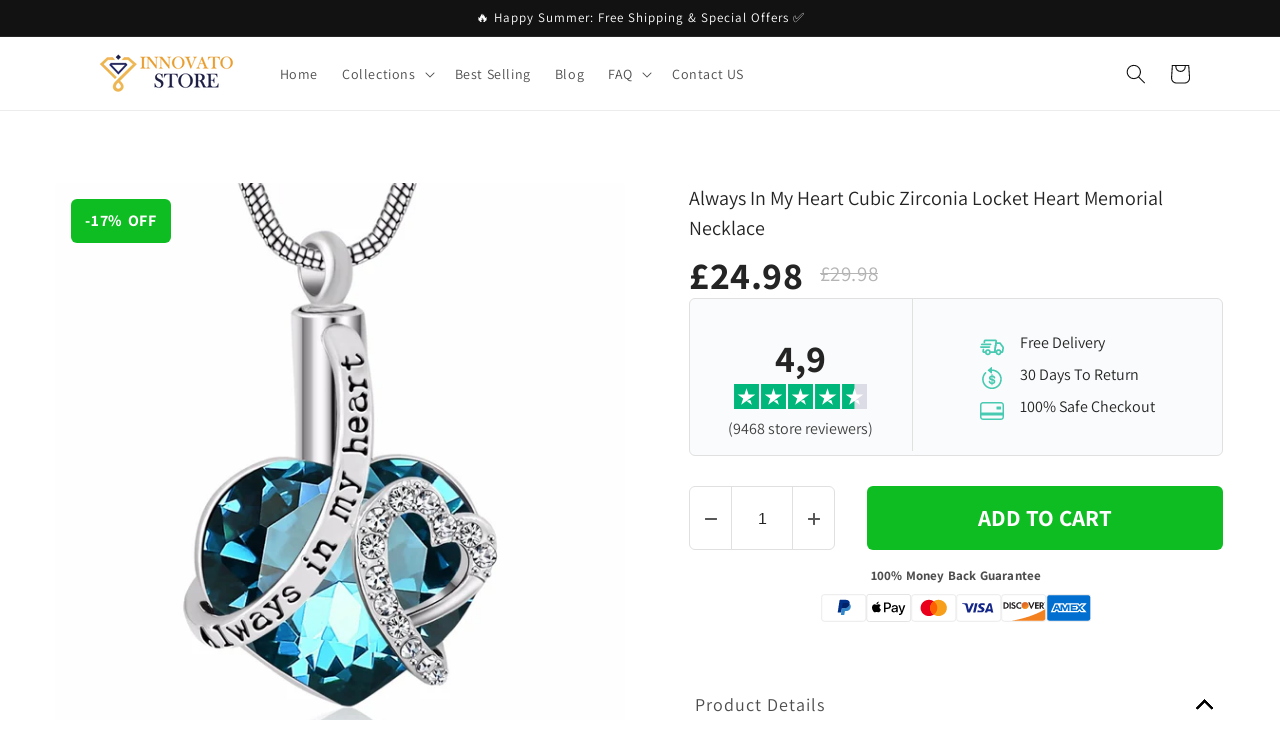

--- FILE ---
content_type: text/html; charset=utf-8
request_url: https://innovatostore.com/products/always-in-my-heart-cubic-zirconia-locket-heart-memorial-necklace-1
body_size: 39062
content:
<!doctype html>
<html class="no-js" lang="en">
  <head>
    <meta charset="utf-8">
    <meta http-equiv="X-UA-Compatible" content="IE=edge">
    <meta name="viewport" content="width=device-width,initial-scale=1">
    <meta name="theme-color" content="">
    <meta name="google-site-verification" content="Hlhz7ljtqpg0Pl-J31bGIECO2kuzfwMsc3fmfqNpHbI" />
    <meta name="ahrefs-site-verification" content="0a608f8c38b0848b7fd9983571ee3e98a75486a88274e10d1faf30eae6a8a59a">
    <link rel="canonical" href="https://innovatostore.com/products/always-in-my-heart-cubic-zirconia-locket-heart-memorial-necklace-1">
    <link rel="preconnect" href="https://cdn.shopify.com" crossorigin><link rel="icon" type="image/png" href="//innovatostore.com/cdn/shop/files/Innovato_Design_32x32_19cb28fc-0711-46bb-90dc-7884c7b7c98b.jpg?crop=center&height=32&v=1684226736&width=32"><link rel="preconnect" href="https://fonts.shopifycdn.com" crossorigin><title>
      Always in My Heart Cubic Zirconia Locket Heart Memorial Necklace
 &ndash; Innovato Store</title>

    
      <meta name="description" content="What a fascinating pendant necklace from Innovato Store crafted from high-quality silver-plated zinc alloy with a heart pendant made from sparkly blue heart-cut Austrian crystal. It has writings that say, “Always in my heart,” and mounted with dazzling bright round-cut cubic zirconia that forms another heart. This eleg">
    

    

<meta property="og:site_name" content="Innovato Store">
<meta property="og:url" content="https://innovatostore.com/products/always-in-my-heart-cubic-zirconia-locket-heart-memorial-necklace-1">
<meta property="og:title" content="Always in My Heart Cubic Zirconia Locket Heart Memorial Necklace">
<meta property="og:type" content="product">
<meta property="og:description" content="What a fascinating pendant necklace from Innovato Store crafted from high-quality silver-plated zinc alloy with a heart pendant made from sparkly blue heart-cut Austrian crystal. It has writings that say, “Always in my heart,” and mounted with dazzling bright round-cut cubic zirconia that forms another heart. This eleg"><meta property="og:image" content="http://innovatostore.com/cdn/shop/products/product-image-709060052.jpg?v=1571735992">
  <meta property="og:image:secure_url" content="https://innovatostore.com/cdn/shop/products/product-image-709060052.jpg?v=1571735992">
  <meta property="og:image:width" content="1000">
  <meta property="og:image:height" content="1000"><meta property="og:price:currency" content="GBP"><meta name="twitter:card" content="summary_large_image">
<meta name="twitter:title" content="Always in My Heart Cubic Zirconia Locket Heart Memorial Necklace">
<meta name="twitter:description" content="What a fascinating pendant necklace from Innovato Store crafted from high-quality silver-plated zinc alloy with a heart pendant made from sparkly blue heart-cut Austrian crystal. It has writings that say, “Always in my heart,” and mounted with dazzling bright round-cut cubic zirconia that forms another heart. This eleg">


    <script src="//innovatostore.com/cdn/shop/t/9/assets/constants.js?v=95358004781563950421684156420" defer="defer"></script>
    <script src="//innovatostore.com/cdn/shop/t/9/assets/pubsub.js?v=2921868252632587581684156420" defer="defer"></script>
    <script src="//innovatostore.com/cdn/shop/t/9/assets/global.js?v=127210358271191040921684156420" defer="defer"></script>
    <script>window.performance && window.performance.mark && window.performance.mark('shopify.content_for_header.start');</script><meta id="shopify-digital-wallet" name="shopify-digital-wallet" content="/955154497/digital_wallets/dialog">
<meta name="shopify-checkout-api-token" content="c2f538133afa323ec0b8666c94c034de">
<meta id="in-context-paypal-metadata" data-shop-id="955154497" data-venmo-supported="false" data-environment="production" data-locale="en_US" data-paypal-v4="true" data-currency="GBP">
<link rel="alternate" type="application/json+oembed" href="https://innovatostore.com/products/always-in-my-heart-cubic-zirconia-locket-heart-memorial-necklace-1.oembed">
<script async="async" src="/checkouts/internal/preloads.js?locale=en-GB"></script>
<script id="shopify-features" type="application/json">{"accessToken":"c2f538133afa323ec0b8666c94c034de","betas":["rich-media-storefront-analytics"],"domain":"innovatostore.com","predictiveSearch":true,"shopId":955154497,"locale":"en"}</script>
<script>var Shopify = Shopify || {};
Shopify.shop = "innovatostore.myshopify.com";
Shopify.locale = "en";
Shopify.currency = {"active":"GBP","rate":"1.0"};
Shopify.country = "GB";
Shopify.theme = {"name":"Dawn","id":149327577413,"schema_name":"Dawn","schema_version":"9.0.0","theme_store_id":887,"role":"main"};
Shopify.theme.handle = "null";
Shopify.theme.style = {"id":null,"handle":null};
Shopify.cdnHost = "innovatostore.com/cdn";
Shopify.routes = Shopify.routes || {};
Shopify.routes.root = "/";</script>
<script type="module">!function(o){(o.Shopify=o.Shopify||{}).modules=!0}(window);</script>
<script>!function(o){function n(){var o=[];function n(){o.push(Array.prototype.slice.apply(arguments))}return n.q=o,n}var t=o.Shopify=o.Shopify||{};t.loadFeatures=n(),t.autoloadFeatures=n()}(window);</script>
<script id="shop-js-analytics" type="application/json">{"pageType":"product"}</script>
<script defer="defer" async type="module" src="//innovatostore.com/cdn/shopifycloud/shop-js/modules/v2/client.init-shop-cart-sync_C5BV16lS.en.esm.js"></script>
<script defer="defer" async type="module" src="//innovatostore.com/cdn/shopifycloud/shop-js/modules/v2/chunk.common_CygWptCX.esm.js"></script>
<script type="module">
  await import("//innovatostore.com/cdn/shopifycloud/shop-js/modules/v2/client.init-shop-cart-sync_C5BV16lS.en.esm.js");
await import("//innovatostore.com/cdn/shopifycloud/shop-js/modules/v2/chunk.common_CygWptCX.esm.js");

  window.Shopify.SignInWithShop?.initShopCartSync?.({"fedCMEnabled":true,"windoidEnabled":true});

</script>
<script>(function() {
  var isLoaded = false;
  function asyncLoad() {
    if (isLoaded) return;
    isLoaded = true;
    var urls = ["https:\/\/d18eg7dreypte5.cloudfront.net\/browse-abandonment\/smsbump_timer.js?shop=innovatostore.myshopify.com","https:\/\/omnisnippet1.com\/platforms\/shopify.js?source=scriptTag\u0026v=2025-05-15T12\u0026shop=innovatostore.myshopify.com"];
    for (var i = 0; i < urls.length; i++) {
      var s = document.createElement('script');
      s.type = 'text/javascript';
      s.async = true;
      s.src = urls[i];
      var x = document.getElementsByTagName('script')[0];
      x.parentNode.insertBefore(s, x);
    }
  };
  if(window.attachEvent) {
    window.attachEvent('onload', asyncLoad);
  } else {
    window.addEventListener('load', asyncLoad, false);
  }
})();</script>
<script id="__st">var __st={"a":955154497,"offset":-25200,"reqid":"d0f177a6-2772-4e92-8e3f-610be3e11103-1768767531","pageurl":"innovatostore.com\/products\/always-in-my-heart-cubic-zirconia-locket-heart-memorial-necklace-1","u":"e225bacd0c01","p":"product","rtyp":"product","rid":3937490632769};</script>
<script>window.ShopifyPaypalV4VisibilityTracking = true;</script>
<script id="captcha-bootstrap">!function(){'use strict';const t='contact',e='account',n='new_comment',o=[[t,t],['blogs',n],['comments',n],[t,'customer']],c=[[e,'customer_login'],[e,'guest_login'],[e,'recover_customer_password'],[e,'create_customer']],r=t=>t.map((([t,e])=>`form[action*='/${t}']:not([data-nocaptcha='true']) input[name='form_type'][value='${e}']`)).join(','),a=t=>()=>t?[...document.querySelectorAll(t)].map((t=>t.form)):[];function s(){const t=[...o],e=r(t);return a(e)}const i='password',u='form_key',d=['recaptcha-v3-token','g-recaptcha-response','h-captcha-response',i],f=()=>{try{return window.sessionStorage}catch{return}},m='__shopify_v',_=t=>t.elements[u];function p(t,e,n=!1){try{const o=window.sessionStorage,c=JSON.parse(o.getItem(e)),{data:r}=function(t){const{data:e,action:n}=t;return t[m]||n?{data:e,action:n}:{data:t,action:n}}(c);for(const[e,n]of Object.entries(r))t.elements[e]&&(t.elements[e].value=n);n&&o.removeItem(e)}catch(o){console.error('form repopulation failed',{error:o})}}const l='form_type',E='cptcha';function T(t){t.dataset[E]=!0}const w=window,h=w.document,L='Shopify',v='ce_forms',y='captcha';let A=!1;((t,e)=>{const n=(g='f06e6c50-85a8-45c8-87d0-21a2b65856fe',I='https://cdn.shopify.com/shopifycloud/storefront-forms-hcaptcha/ce_storefront_forms_captcha_hcaptcha.v1.5.2.iife.js',D={infoText:'Protected by hCaptcha',privacyText:'Privacy',termsText:'Terms'},(t,e,n)=>{const o=w[L][v],c=o.bindForm;if(c)return c(t,g,e,D).then(n);var r;o.q.push([[t,g,e,D],n]),r=I,A||(h.body.append(Object.assign(h.createElement('script'),{id:'captcha-provider',async:!0,src:r})),A=!0)});var g,I,D;w[L]=w[L]||{},w[L][v]=w[L][v]||{},w[L][v].q=[],w[L][y]=w[L][y]||{},w[L][y].protect=function(t,e){n(t,void 0,e),T(t)},Object.freeze(w[L][y]),function(t,e,n,w,h,L){const[v,y,A,g]=function(t,e,n){const i=e?o:[],u=t?c:[],d=[...i,...u],f=r(d),m=r(i),_=r(d.filter((([t,e])=>n.includes(e))));return[a(f),a(m),a(_),s()]}(w,h,L),I=t=>{const e=t.target;return e instanceof HTMLFormElement?e:e&&e.form},D=t=>v().includes(t);t.addEventListener('submit',(t=>{const e=I(t);if(!e)return;const n=D(e)&&!e.dataset.hcaptchaBound&&!e.dataset.recaptchaBound,o=_(e),c=g().includes(e)&&(!o||!o.value);(n||c)&&t.preventDefault(),c&&!n&&(function(t){try{if(!f())return;!function(t){const e=f();if(!e)return;const n=_(t);if(!n)return;const o=n.value;o&&e.removeItem(o)}(t);const e=Array.from(Array(32),(()=>Math.random().toString(36)[2])).join('');!function(t,e){_(t)||t.append(Object.assign(document.createElement('input'),{type:'hidden',name:u})),t.elements[u].value=e}(t,e),function(t,e){const n=f();if(!n)return;const o=[...t.querySelectorAll(`input[type='${i}']`)].map((({name:t})=>t)),c=[...d,...o],r={};for(const[a,s]of new FormData(t).entries())c.includes(a)||(r[a]=s);n.setItem(e,JSON.stringify({[m]:1,action:t.action,data:r}))}(t,e)}catch(e){console.error('failed to persist form',e)}}(e),e.submit())}));const S=(t,e)=>{t&&!t.dataset[E]&&(n(t,e.some((e=>e===t))),T(t))};for(const o of['focusin','change'])t.addEventListener(o,(t=>{const e=I(t);D(e)&&S(e,y())}));const B=e.get('form_key'),M=e.get(l),P=B&&M;t.addEventListener('DOMContentLoaded',(()=>{const t=y();if(P)for(const e of t)e.elements[l].value===M&&p(e,B);[...new Set([...A(),...v().filter((t=>'true'===t.dataset.shopifyCaptcha))])].forEach((e=>S(e,t)))}))}(h,new URLSearchParams(w.location.search),n,t,e,['guest_login'])})(!0,!0)}();</script>
<script integrity="sha256-4kQ18oKyAcykRKYeNunJcIwy7WH5gtpwJnB7kiuLZ1E=" data-source-attribution="shopify.loadfeatures" defer="defer" src="//innovatostore.com/cdn/shopifycloud/storefront/assets/storefront/load_feature-a0a9edcb.js" crossorigin="anonymous"></script>
<script data-source-attribution="shopify.dynamic_checkout.dynamic.init">var Shopify=Shopify||{};Shopify.PaymentButton=Shopify.PaymentButton||{isStorefrontPortableWallets:!0,init:function(){window.Shopify.PaymentButton.init=function(){};var t=document.createElement("script");t.src="https://innovatostore.com/cdn/shopifycloud/portable-wallets/latest/portable-wallets.en.js",t.type="module",document.head.appendChild(t)}};
</script>
<script data-source-attribution="shopify.dynamic_checkout.buyer_consent">
  function portableWalletsHideBuyerConsent(e){var t=document.getElementById("shopify-buyer-consent"),n=document.getElementById("shopify-subscription-policy-button");t&&n&&(t.classList.add("hidden"),t.setAttribute("aria-hidden","true"),n.removeEventListener("click",e))}function portableWalletsShowBuyerConsent(e){var t=document.getElementById("shopify-buyer-consent"),n=document.getElementById("shopify-subscription-policy-button");t&&n&&(t.classList.remove("hidden"),t.removeAttribute("aria-hidden"),n.addEventListener("click",e))}window.Shopify?.PaymentButton&&(window.Shopify.PaymentButton.hideBuyerConsent=portableWalletsHideBuyerConsent,window.Shopify.PaymentButton.showBuyerConsent=portableWalletsShowBuyerConsent);
</script>
<script data-source-attribution="shopify.dynamic_checkout.cart.bootstrap">document.addEventListener("DOMContentLoaded",(function(){function t(){return document.querySelector("shopify-accelerated-checkout-cart, shopify-accelerated-checkout")}if(t())Shopify.PaymentButton.init();else{new MutationObserver((function(e,n){t()&&(Shopify.PaymentButton.init(),n.disconnect())})).observe(document.body,{childList:!0,subtree:!0})}}));
</script>
<link id="shopify-accelerated-checkout-styles" rel="stylesheet" media="screen" href="https://innovatostore.com/cdn/shopifycloud/portable-wallets/latest/accelerated-checkout-backwards-compat.css" crossorigin="anonymous">
<style id="shopify-accelerated-checkout-cart">
        #shopify-buyer-consent {
  margin-top: 1em;
  display: inline-block;
  width: 100%;
}

#shopify-buyer-consent.hidden {
  display: none;
}

#shopify-subscription-policy-button {
  background: none;
  border: none;
  padding: 0;
  text-decoration: underline;
  font-size: inherit;
  cursor: pointer;
}

#shopify-subscription-policy-button::before {
  box-shadow: none;
}

      </style>
<script id="sections-script" data-sections="header" defer="defer" src="//innovatostore.com/cdn/shop/t/9/compiled_assets/scripts.js?v=2549"></script>
<script>window.performance && window.performance.mark && window.performance.mark('shopify.content_for_header.end');</script>


    <style data-shopify>
      @font-face {
  font-family: Assistant;
  font-weight: 400;
  font-style: normal;
  font-display: swap;
  src: url("//innovatostore.com/cdn/fonts/assistant/assistant_n4.9120912a469cad1cc292572851508ca49d12e768.woff2") format("woff2"),
       url("//innovatostore.com/cdn/fonts/assistant/assistant_n4.6e9875ce64e0fefcd3f4446b7ec9036b3ddd2985.woff") format("woff");
}

      @font-face {
  font-family: Assistant;
  font-weight: 700;
  font-style: normal;
  font-display: swap;
  src: url("//innovatostore.com/cdn/fonts/assistant/assistant_n7.bf44452348ec8b8efa3aa3068825305886b1c83c.woff2") format("woff2"),
       url("//innovatostore.com/cdn/fonts/assistant/assistant_n7.0c887fee83f6b3bda822f1150b912c72da0f7b64.woff") format("woff");
}

      
      
      @font-face {
  font-family: Assistant;
  font-weight: 400;
  font-style: normal;
  font-display: swap;
  src: url("//innovatostore.com/cdn/fonts/assistant/assistant_n4.9120912a469cad1cc292572851508ca49d12e768.woff2") format("woff2"),
       url("//innovatostore.com/cdn/fonts/assistant/assistant_n4.6e9875ce64e0fefcd3f4446b7ec9036b3ddd2985.woff") format("woff");
}


      :root {
        --font-body-family: Assistant, sans-serif;
        --font-body-style: normal;
        --font-body-weight: 400;
        --font-body-weight-bold: 700;

        --font-heading-family: Assistant, sans-serif;
        --font-heading-style: normal;
        --font-heading-weight: 400;

        --font-body-scale: 1.0;
        --font-heading-scale: 1.0;

        --color-base-text: 18, 18, 18;
        --color-shadow: 18, 18, 18;
        --color-base-background-1: 255, 255, 255;
        --color-base-background-2: 243, 243, 243;
        --color-base-solid-button-labels: 255, 255, 255;
        --color-base-outline-button-labels: 18, 18, 18;
        --color-base-accent-1: 13, 189, 33;
        --color-base-accent-2: 51, 79, 180;
        --payment-terms-background-color: #ffffff;

        --gradient-base-background-1: #ffffff;
        --gradient-base-background-2: #f3f3f3;
        --gradient-base-accent-1: #0dbd21;
        --gradient-base-accent-2: #334fb4;

        --media-padding: px;
        --media-border-opacity: 0.05;
        --media-border-width: 1px;
        --media-radius: 0px;
        --media-shadow-opacity: 0.0;
        --media-shadow-horizontal-offset: 0px;
        --media-shadow-vertical-offset: 4px;
        --media-shadow-blur-radius: 5px;
        --media-shadow-visible: 0;

        --page-width: 120rem;
        --page-width-margin: 0rem;

        --product-card-image-padding: 0.0rem;
        --product-card-corner-radius: 0.0rem;
        --product-card-text-alignment: left;
        --product-card-border-width: 0.0rem;
        --product-card-border-opacity: 0.1;
        --product-card-shadow-opacity: 0.0;
        --product-card-shadow-visible: 0;
        --product-card-shadow-horizontal-offset: 0.0rem;
        --product-card-shadow-vertical-offset: 0.4rem;
        --product-card-shadow-blur-radius: 0.5rem;

        --collection-card-image-padding: 0.0rem;
        --collection-card-corner-radius: 0.0rem;
        --collection-card-text-alignment: left;
        --collection-card-border-width: 0.0rem;
        --collection-card-border-opacity: 0.1;
        --collection-card-shadow-opacity: 0.0;
        --collection-card-shadow-visible: 0;
        --collection-card-shadow-horizontal-offset: 0.0rem;
        --collection-card-shadow-vertical-offset: 0.4rem;
        --collection-card-shadow-blur-radius: 0.5rem;

        --blog-card-image-padding: 0.0rem;
        --blog-card-corner-radius: 0.0rem;
        --blog-card-text-alignment: left;
        --blog-card-border-width: 0.0rem;
        --blog-card-border-opacity: 0.1;
        --blog-card-shadow-opacity: 0.0;
        --blog-card-shadow-visible: 0;
        --blog-card-shadow-horizontal-offset: 0.0rem;
        --blog-card-shadow-vertical-offset: 0.4rem;
        --blog-card-shadow-blur-radius: 0.5rem;

        --badge-corner-radius: 4.0rem;

        --popup-border-width: 1px;
        --popup-border-opacity: 0.1;
        --popup-corner-radius: 0px;
        --popup-shadow-opacity: 0.0;
        --popup-shadow-horizontal-offset: 0px;
        --popup-shadow-vertical-offset: 4px;
        --popup-shadow-blur-radius: 5px;

        --drawer-border-width: 1px;
        --drawer-border-opacity: 0.1;
        --drawer-shadow-opacity: 0.0;
        --drawer-shadow-horizontal-offset: 0px;
        --drawer-shadow-vertical-offset: 4px;
        --drawer-shadow-blur-radius: 5px;

        --spacing-sections-desktop: 0px;
        --spacing-sections-mobile: 0px;

        --grid-desktop-vertical-spacing: 8px;
        --grid-desktop-horizontal-spacing: 8px;
        --grid-mobile-vertical-spacing: 4px;
        --grid-mobile-horizontal-spacing: 4px;

        --text-boxes-border-opacity: 0.1;
        --text-boxes-border-width: 0px;
        --text-boxes-radius: 0px;
        --text-boxes-shadow-opacity: 0.0;
        --text-boxes-shadow-visible: 0;
        --text-boxes-shadow-horizontal-offset: 0px;
        --text-boxes-shadow-vertical-offset: 4px;
        --text-boxes-shadow-blur-radius: 5px;

        --buttons-radius: 0px;
        --buttons-radius-outset: 0px;
        --buttons-border-width: 1px;
        --buttons-border-opacity: 1.0;
        --buttons-shadow-opacity: 0.0;
        --buttons-shadow-visible: 0;
        --buttons-shadow-horizontal-offset: 0px;
        --buttons-shadow-vertical-offset: 4px;
        --buttons-shadow-blur-radius: 5px;
        --buttons-border-offset: 0px;

        --inputs-radius: 0px;
        --inputs-border-width: 1px;
        --inputs-border-opacity: 0.55;
        --inputs-shadow-opacity: 0.0;
        --inputs-shadow-horizontal-offset: 0px;
        --inputs-margin-offset: 0px;
        --inputs-shadow-vertical-offset: 4px;
        --inputs-shadow-blur-radius: 5px;
        --inputs-radius-outset: 0px;

        --variant-pills-radius: 40px;
        --variant-pills-border-width: 1px;
        --variant-pills-border-opacity: 0.55;
        --variant-pills-shadow-opacity: 0.0;
        --variant-pills-shadow-horizontal-offset: 0px;
        --variant-pills-shadow-vertical-offset: 4px;
        --variant-pills-shadow-blur-radius: 5px;
      }

      *,
      *::before,
      *::after {
        box-sizing: inherit;
      }

      html {
        box-sizing: border-box;
        font-size: calc(var(--font-body-scale) * 62.5%);
        height: 100%;
      }

      body {
        display: grid;
        grid-template-rows: auto auto 1fr auto;
        grid-template-columns: 100%;
        min-height: 100%;
        margin: 0;
        font-size: 1.5rem;
        letter-spacing: 0.06rem;
        line-height: calc(1 + 0.8 / var(--font-body-scale));
        font-family: var(--font-body-family);
        font-style: var(--font-body-style);
        font-weight: var(--font-body-weight);
      }

      @media screen and (min-width: 750px) {
        body {
          font-size: 1.6rem;
        }
      }
    </style>

    <link href="//innovatostore.com/cdn/shop/t/9/assets/base.css?v=122709762275722651911684160894" rel="stylesheet" type="text/css" media="all" />
<link rel="preload" as="font" href="//innovatostore.com/cdn/fonts/assistant/assistant_n4.9120912a469cad1cc292572851508ca49d12e768.woff2" type="font/woff2" crossorigin><link rel="preload" as="font" href="//innovatostore.com/cdn/fonts/assistant/assistant_n4.9120912a469cad1cc292572851508ca49d12e768.woff2" type="font/woff2" crossorigin><link rel="stylesheet" href="//innovatostore.com/cdn/shop/t/9/assets/component-predictive-search.css?v=85913294783299393391684156419" media="print" onload="this.media='all'"><script>document.documentElement.className = document.documentElement.className.replace('no-js', 'js');
    if (Shopify.designMode) {
      document.documentElement.classList.add('shopify-design-mode');
    }
    </script>
  
	<script>var loox_global_hash = '1713453263102';</script><style>.loox-reviews-default { max-width: 1200px; margin: 0 auto; }.loox-rating .loox-icon { color:#f9bd36; }
:root { --lxs-rating-icon-color: #f9bd36; }</style>

<script>
    
    
    
    
    var gsf_conversion_data = {page_type : 'product', event : 'view_item', data : {product_data : [{variant_id : 29451632640065, product_id : 3937490632769, name : "Always in My Heart Cubic Zirconia Locket Heart Memorial Necklace", price : "24.98", currency : "GBP", sku : "17196861", brand : "Innovato Store", variant : "Default Title", category : "Necklace", quantity : "56" }], total_price : "24.98", shop_currency : "GBP"}};
    
</script>
<!--Gem_Page_Header_Script-->
    


<!--End_Gem_Page_Header_Script-->
    <!-- Clarity tracking code for https://innovatostore.com/ --><script>    (function(c,l,a,r,i,t,y){        c[a]=c[a]||function(){(c[a].q=c[a].q||[]).push(arguments)};        t=l.createElement(r);t.async=1;t.src="https://www.clarity.ms/tag/"+i+"?ref=bwt";        y=l.getElementsByTagName(r)[0];y.parentNode.insertBefore(t,y);    })(window, document, "clarity", "script", "h4x137q0ra");</script>

<!-- BEGIN app block: shopify://apps/gempages-builder/blocks/embed-gp-script-head/20b379d4-1b20-474c-a6ca-665c331919f3 -->








  







<!-- END app block --><link href="https://monorail-edge.shopifysvc.com" rel="dns-prefetch">
<script>(function(){if ("sendBeacon" in navigator && "performance" in window) {try {var session_token_from_headers = performance.getEntriesByType('navigation')[0].serverTiming.find(x => x.name == '_s').description;} catch {var session_token_from_headers = undefined;}var session_cookie_matches = document.cookie.match(/_shopify_s=([^;]*)/);var session_token_from_cookie = session_cookie_matches && session_cookie_matches.length === 2 ? session_cookie_matches[1] : "";var session_token = session_token_from_headers || session_token_from_cookie || "";function handle_abandonment_event(e) {var entries = performance.getEntries().filter(function(entry) {return /monorail-edge.shopifysvc.com/.test(entry.name);});if (!window.abandonment_tracked && entries.length === 0) {window.abandonment_tracked = true;var currentMs = Date.now();var navigation_start = performance.timing.navigationStart;var payload = {shop_id: 955154497,url: window.location.href,navigation_start,duration: currentMs - navigation_start,session_token,page_type: "product"};window.navigator.sendBeacon("https://monorail-edge.shopifysvc.com/v1/produce", JSON.stringify({schema_id: "online_store_buyer_site_abandonment/1.1",payload: payload,metadata: {event_created_at_ms: currentMs,event_sent_at_ms: currentMs}}));}}window.addEventListener('pagehide', handle_abandonment_event);}}());</script>
<script id="web-pixels-manager-setup">(function e(e,d,r,n,o){if(void 0===o&&(o={}),!Boolean(null===(a=null===(i=window.Shopify)||void 0===i?void 0:i.analytics)||void 0===a?void 0:a.replayQueue)){var i,a;window.Shopify=window.Shopify||{};var t=window.Shopify;t.analytics=t.analytics||{};var s=t.analytics;s.replayQueue=[],s.publish=function(e,d,r){return s.replayQueue.push([e,d,r]),!0};try{self.performance.mark("wpm:start")}catch(e){}var l=function(){var e={modern:/Edge?\/(1{2}[4-9]|1[2-9]\d|[2-9]\d{2}|\d{4,})\.\d+(\.\d+|)|Firefox\/(1{2}[4-9]|1[2-9]\d|[2-9]\d{2}|\d{4,})\.\d+(\.\d+|)|Chrom(ium|e)\/(9{2}|\d{3,})\.\d+(\.\d+|)|(Maci|X1{2}).+ Version\/(15\.\d+|(1[6-9]|[2-9]\d|\d{3,})\.\d+)([,.]\d+|)( \(\w+\)|)( Mobile\/\w+|) Safari\/|Chrome.+OPR\/(9{2}|\d{3,})\.\d+\.\d+|(CPU[ +]OS|iPhone[ +]OS|CPU[ +]iPhone|CPU IPhone OS|CPU iPad OS)[ +]+(15[._]\d+|(1[6-9]|[2-9]\d|\d{3,})[._]\d+)([._]\d+|)|Android:?[ /-](13[3-9]|1[4-9]\d|[2-9]\d{2}|\d{4,})(\.\d+|)(\.\d+|)|Android.+Firefox\/(13[5-9]|1[4-9]\d|[2-9]\d{2}|\d{4,})\.\d+(\.\d+|)|Android.+Chrom(ium|e)\/(13[3-9]|1[4-9]\d|[2-9]\d{2}|\d{4,})\.\d+(\.\d+|)|SamsungBrowser\/([2-9]\d|\d{3,})\.\d+/,legacy:/Edge?\/(1[6-9]|[2-9]\d|\d{3,})\.\d+(\.\d+|)|Firefox\/(5[4-9]|[6-9]\d|\d{3,})\.\d+(\.\d+|)|Chrom(ium|e)\/(5[1-9]|[6-9]\d|\d{3,})\.\d+(\.\d+|)([\d.]+$|.*Safari\/(?![\d.]+ Edge\/[\d.]+$))|(Maci|X1{2}).+ Version\/(10\.\d+|(1[1-9]|[2-9]\d|\d{3,})\.\d+)([,.]\d+|)( \(\w+\)|)( Mobile\/\w+|) Safari\/|Chrome.+OPR\/(3[89]|[4-9]\d|\d{3,})\.\d+\.\d+|(CPU[ +]OS|iPhone[ +]OS|CPU[ +]iPhone|CPU IPhone OS|CPU iPad OS)[ +]+(10[._]\d+|(1[1-9]|[2-9]\d|\d{3,})[._]\d+)([._]\d+|)|Android:?[ /-](13[3-9]|1[4-9]\d|[2-9]\d{2}|\d{4,})(\.\d+|)(\.\d+|)|Mobile Safari.+OPR\/([89]\d|\d{3,})\.\d+\.\d+|Android.+Firefox\/(13[5-9]|1[4-9]\d|[2-9]\d{2}|\d{4,})\.\d+(\.\d+|)|Android.+Chrom(ium|e)\/(13[3-9]|1[4-9]\d|[2-9]\d{2}|\d{4,})\.\d+(\.\d+|)|Android.+(UC? ?Browser|UCWEB|U3)[ /]?(15\.([5-9]|\d{2,})|(1[6-9]|[2-9]\d|\d{3,})\.\d+)\.\d+|SamsungBrowser\/(5\.\d+|([6-9]|\d{2,})\.\d+)|Android.+MQ{2}Browser\/(14(\.(9|\d{2,})|)|(1[5-9]|[2-9]\d|\d{3,})(\.\d+|))(\.\d+|)|K[Aa][Ii]OS\/(3\.\d+|([4-9]|\d{2,})\.\d+)(\.\d+|)/},d=e.modern,r=e.legacy,n=navigator.userAgent;return n.match(d)?"modern":n.match(r)?"legacy":"unknown"}(),u="modern"===l?"modern":"legacy",c=(null!=n?n:{modern:"",legacy:""})[u],f=function(e){return[e.baseUrl,"/wpm","/b",e.hashVersion,"modern"===e.buildTarget?"m":"l",".js"].join("")}({baseUrl:d,hashVersion:r,buildTarget:u}),m=function(e){var d=e.version,r=e.bundleTarget,n=e.surface,o=e.pageUrl,i=e.monorailEndpoint;return{emit:function(e){var a=e.status,t=e.errorMsg,s=(new Date).getTime(),l=JSON.stringify({metadata:{event_sent_at_ms:s},events:[{schema_id:"web_pixels_manager_load/3.1",payload:{version:d,bundle_target:r,page_url:o,status:a,surface:n,error_msg:t},metadata:{event_created_at_ms:s}}]});if(!i)return console&&console.warn&&console.warn("[Web Pixels Manager] No Monorail endpoint provided, skipping logging."),!1;try{return self.navigator.sendBeacon.bind(self.navigator)(i,l)}catch(e){}var u=new XMLHttpRequest;try{return u.open("POST",i,!0),u.setRequestHeader("Content-Type","text/plain"),u.send(l),!0}catch(e){return console&&console.warn&&console.warn("[Web Pixels Manager] Got an unhandled error while logging to Monorail."),!1}}}}({version:r,bundleTarget:l,surface:e.surface,pageUrl:self.location.href,monorailEndpoint:e.monorailEndpoint});try{o.browserTarget=l,function(e){var d=e.src,r=e.async,n=void 0===r||r,o=e.onload,i=e.onerror,a=e.sri,t=e.scriptDataAttributes,s=void 0===t?{}:t,l=document.createElement("script"),u=document.querySelector("head"),c=document.querySelector("body");if(l.async=n,l.src=d,a&&(l.integrity=a,l.crossOrigin="anonymous"),s)for(var f in s)if(Object.prototype.hasOwnProperty.call(s,f))try{l.dataset[f]=s[f]}catch(e){}if(o&&l.addEventListener("load",o),i&&l.addEventListener("error",i),u)u.appendChild(l);else{if(!c)throw new Error("Did not find a head or body element to append the script");c.appendChild(l)}}({src:f,async:!0,onload:function(){if(!function(){var e,d;return Boolean(null===(d=null===(e=window.Shopify)||void 0===e?void 0:e.analytics)||void 0===d?void 0:d.initialized)}()){var d=window.webPixelsManager.init(e)||void 0;if(d){var r=window.Shopify.analytics;r.replayQueue.forEach((function(e){var r=e[0],n=e[1],o=e[2];d.publishCustomEvent(r,n,o)})),r.replayQueue=[],r.publish=d.publishCustomEvent,r.visitor=d.visitor,r.initialized=!0}}},onerror:function(){return m.emit({status:"failed",errorMsg:"".concat(f," has failed to load")})},sri:function(e){var d=/^sha384-[A-Za-z0-9+/=]+$/;return"string"==typeof e&&d.test(e)}(c)?c:"",scriptDataAttributes:o}),m.emit({status:"loading"})}catch(e){m.emit({status:"failed",errorMsg:(null==e?void 0:e.message)||"Unknown error"})}}})({shopId: 955154497,storefrontBaseUrl: "https://innovatostore.com",extensionsBaseUrl: "https://extensions.shopifycdn.com/cdn/shopifycloud/web-pixels-manager",monorailEndpoint: "https://monorail-edge.shopifysvc.com/unstable/produce_batch",surface: "storefront-renderer",enabledBetaFlags: ["2dca8a86"],webPixelsConfigList: [{"id":"298451269","configuration":"{\"store\":\"innovatostore.myshopify.com\"}","eventPayloadVersion":"v1","runtimeContext":"STRICT","scriptVersion":"8450b52b59e80bfb2255f1e069ee1acd","type":"APP","apiClientId":740217,"privacyPurposes":["ANALYTICS","MARKETING","SALE_OF_DATA"],"dataSharingAdjustments":{"protectedCustomerApprovalScopes":["read_customer_address","read_customer_email","read_customer_name","read_customer_personal_data","read_customer_phone"]}},{"id":"235438405","configuration":"{\"apiURL\":\"https:\/\/api.omnisend.com\",\"appURL\":\"https:\/\/app.omnisend.com\",\"brandID\":\"661e6d9361d9823af28d8951\",\"trackingURL\":\"https:\/\/wt.omnisendlink.com\"}","eventPayloadVersion":"v1","runtimeContext":"STRICT","scriptVersion":"aa9feb15e63a302383aa48b053211bbb","type":"APP","apiClientId":186001,"privacyPurposes":["ANALYTICS","MARKETING","SALE_OF_DATA"],"dataSharingAdjustments":{"protectedCustomerApprovalScopes":["read_customer_address","read_customer_email","read_customer_name","read_customer_personal_data","read_customer_phone"]}},{"id":"158662981","eventPayloadVersion":"1","runtimeContext":"LAX","scriptVersion":"2","type":"CUSTOM","privacyPurposes":["SALE_OF_DATA"],"name":"Custom Pixel Symprosis"},{"id":"shopify-app-pixel","configuration":"{}","eventPayloadVersion":"v1","runtimeContext":"STRICT","scriptVersion":"0450","apiClientId":"shopify-pixel","type":"APP","privacyPurposes":["ANALYTICS","MARKETING"]},{"id":"shopify-custom-pixel","eventPayloadVersion":"v1","runtimeContext":"LAX","scriptVersion":"0450","apiClientId":"shopify-pixel","type":"CUSTOM","privacyPurposes":["ANALYTICS","MARKETING"]}],isMerchantRequest: false,initData: {"shop":{"name":"Innovato Store","paymentSettings":{"currencyCode":"GBP"},"myshopifyDomain":"innovatostore.myshopify.com","countryCode":"BG","storefrontUrl":"https:\/\/innovatostore.com"},"customer":null,"cart":null,"checkout":null,"productVariants":[{"price":{"amount":24.98,"currencyCode":"GBP"},"product":{"title":"Always in My Heart Cubic Zirconia Locket Heart Memorial Necklace","vendor":"Innovato Store","id":"3937490632769","untranslatedTitle":"Always in My Heart Cubic Zirconia Locket Heart Memorial Necklace","url":"\/products\/always-in-my-heart-cubic-zirconia-locket-heart-memorial-necklace-1","type":"Necklace"},"id":"29451632640065","image":{"src":"\/\/innovatostore.com\/cdn\/shop\/products\/product-image-709060052.jpg?v=1571735992"},"sku":"17196861","title":"Default Title","untranslatedTitle":"Default Title"}],"purchasingCompany":null},},"https://innovatostore.com/cdn","fcfee988w5aeb613cpc8e4bc33m6693e112",{"modern":"","legacy":""},{"shopId":"955154497","storefrontBaseUrl":"https:\/\/innovatostore.com","extensionBaseUrl":"https:\/\/extensions.shopifycdn.com\/cdn\/shopifycloud\/web-pixels-manager","surface":"storefront-renderer","enabledBetaFlags":"[\"2dca8a86\"]","isMerchantRequest":"false","hashVersion":"fcfee988w5aeb613cpc8e4bc33m6693e112","publish":"custom","events":"[[\"page_viewed\",{}],[\"product_viewed\",{\"productVariant\":{\"price\":{\"amount\":24.98,\"currencyCode\":\"GBP\"},\"product\":{\"title\":\"Always in My Heart Cubic Zirconia Locket Heart Memorial Necklace\",\"vendor\":\"Innovato Store\",\"id\":\"3937490632769\",\"untranslatedTitle\":\"Always in My Heart Cubic Zirconia Locket Heart Memorial Necklace\",\"url\":\"\/products\/always-in-my-heart-cubic-zirconia-locket-heart-memorial-necklace-1\",\"type\":\"Necklace\"},\"id\":\"29451632640065\",\"image\":{\"src\":\"\/\/innovatostore.com\/cdn\/shop\/products\/product-image-709060052.jpg?v=1571735992\"},\"sku\":\"17196861\",\"title\":\"Default Title\",\"untranslatedTitle\":\"Default Title\"}}]]"});</script><script>
  window.ShopifyAnalytics = window.ShopifyAnalytics || {};
  window.ShopifyAnalytics.meta = window.ShopifyAnalytics.meta || {};
  window.ShopifyAnalytics.meta.currency = 'GBP';
  var meta = {"product":{"id":3937490632769,"gid":"gid:\/\/shopify\/Product\/3937490632769","vendor":"Innovato Store","type":"Necklace","handle":"always-in-my-heart-cubic-zirconia-locket-heart-memorial-necklace-1","variants":[{"id":29451632640065,"price":2498,"name":"Always in My Heart Cubic Zirconia Locket Heart Memorial Necklace","public_title":null,"sku":"17196861"}],"remote":false},"page":{"pageType":"product","resourceType":"product","resourceId":3937490632769,"requestId":"d0f177a6-2772-4e92-8e3f-610be3e11103-1768767531"}};
  for (var attr in meta) {
    window.ShopifyAnalytics.meta[attr] = meta[attr];
  }
</script>
<script class="analytics">
  (function () {
    var customDocumentWrite = function(content) {
      var jquery = null;

      if (window.jQuery) {
        jquery = window.jQuery;
      } else if (window.Checkout && window.Checkout.$) {
        jquery = window.Checkout.$;
      }

      if (jquery) {
        jquery('body').append(content);
      }
    };

    var hasLoggedConversion = function(token) {
      if (token) {
        return document.cookie.indexOf('loggedConversion=' + token) !== -1;
      }
      return false;
    }

    var setCookieIfConversion = function(token) {
      if (token) {
        var twoMonthsFromNow = new Date(Date.now());
        twoMonthsFromNow.setMonth(twoMonthsFromNow.getMonth() + 2);

        document.cookie = 'loggedConversion=' + token + '; expires=' + twoMonthsFromNow;
      }
    }

    var trekkie = window.ShopifyAnalytics.lib = window.trekkie = window.trekkie || [];
    if (trekkie.integrations) {
      return;
    }
    trekkie.methods = [
      'identify',
      'page',
      'ready',
      'track',
      'trackForm',
      'trackLink'
    ];
    trekkie.factory = function(method) {
      return function() {
        var args = Array.prototype.slice.call(arguments);
        args.unshift(method);
        trekkie.push(args);
        return trekkie;
      };
    };
    for (var i = 0; i < trekkie.methods.length; i++) {
      var key = trekkie.methods[i];
      trekkie[key] = trekkie.factory(key);
    }
    trekkie.load = function(config) {
      trekkie.config = config || {};
      trekkie.config.initialDocumentCookie = document.cookie;
      var first = document.getElementsByTagName('script')[0];
      var script = document.createElement('script');
      script.type = 'text/javascript';
      script.onerror = function(e) {
        var scriptFallback = document.createElement('script');
        scriptFallback.type = 'text/javascript';
        scriptFallback.onerror = function(error) {
                var Monorail = {
      produce: function produce(monorailDomain, schemaId, payload) {
        var currentMs = new Date().getTime();
        var event = {
          schema_id: schemaId,
          payload: payload,
          metadata: {
            event_created_at_ms: currentMs,
            event_sent_at_ms: currentMs
          }
        };
        return Monorail.sendRequest("https://" + monorailDomain + "/v1/produce", JSON.stringify(event));
      },
      sendRequest: function sendRequest(endpointUrl, payload) {
        // Try the sendBeacon API
        if (window && window.navigator && typeof window.navigator.sendBeacon === 'function' && typeof window.Blob === 'function' && !Monorail.isIos12()) {
          var blobData = new window.Blob([payload], {
            type: 'text/plain'
          });

          if (window.navigator.sendBeacon(endpointUrl, blobData)) {
            return true;
          } // sendBeacon was not successful

        } // XHR beacon

        var xhr = new XMLHttpRequest();

        try {
          xhr.open('POST', endpointUrl);
          xhr.setRequestHeader('Content-Type', 'text/plain');
          xhr.send(payload);
        } catch (e) {
          console.log(e);
        }

        return false;
      },
      isIos12: function isIos12() {
        return window.navigator.userAgent.lastIndexOf('iPhone; CPU iPhone OS 12_') !== -1 || window.navigator.userAgent.lastIndexOf('iPad; CPU OS 12_') !== -1;
      }
    };
    Monorail.produce('monorail-edge.shopifysvc.com',
      'trekkie_storefront_load_errors/1.1',
      {shop_id: 955154497,
      theme_id: 149327577413,
      app_name: "storefront",
      context_url: window.location.href,
      source_url: "//innovatostore.com/cdn/s/trekkie.storefront.cd680fe47e6c39ca5d5df5f0a32d569bc48c0f27.min.js"});

        };
        scriptFallback.async = true;
        scriptFallback.src = '//innovatostore.com/cdn/s/trekkie.storefront.cd680fe47e6c39ca5d5df5f0a32d569bc48c0f27.min.js';
        first.parentNode.insertBefore(scriptFallback, first);
      };
      script.async = true;
      script.src = '//innovatostore.com/cdn/s/trekkie.storefront.cd680fe47e6c39ca5d5df5f0a32d569bc48c0f27.min.js';
      first.parentNode.insertBefore(script, first);
    };
    trekkie.load(
      {"Trekkie":{"appName":"storefront","development":false,"defaultAttributes":{"shopId":955154497,"isMerchantRequest":null,"themeId":149327577413,"themeCityHash":"537495779912911805","contentLanguage":"en","currency":"GBP","eventMetadataId":"13f5c2fa-e9c9-4a59-8658-46709be7280f"},"isServerSideCookieWritingEnabled":true,"monorailRegion":"shop_domain","enabledBetaFlags":["65f19447"]},"Session Attribution":{},"S2S":{"facebookCapiEnabled":false,"source":"trekkie-storefront-renderer","apiClientId":580111}}
    );

    var loaded = false;
    trekkie.ready(function() {
      if (loaded) return;
      loaded = true;

      window.ShopifyAnalytics.lib = window.trekkie;

      var originalDocumentWrite = document.write;
      document.write = customDocumentWrite;
      try { window.ShopifyAnalytics.merchantGoogleAnalytics.call(this); } catch(error) {};
      document.write = originalDocumentWrite;

      window.ShopifyAnalytics.lib.page(null,{"pageType":"product","resourceType":"product","resourceId":3937490632769,"requestId":"d0f177a6-2772-4e92-8e3f-610be3e11103-1768767531","shopifyEmitted":true});

      var match = window.location.pathname.match(/checkouts\/(.+)\/(thank_you|post_purchase)/)
      var token = match? match[1]: undefined;
      if (!hasLoggedConversion(token)) {
        setCookieIfConversion(token);
        window.ShopifyAnalytics.lib.track("Viewed Product",{"currency":"GBP","variantId":29451632640065,"productId":3937490632769,"productGid":"gid:\/\/shopify\/Product\/3937490632769","name":"Always in My Heart Cubic Zirconia Locket Heart Memorial Necklace","price":"24.98","sku":"17196861","brand":"Innovato Store","variant":null,"category":"Necklace","nonInteraction":true,"remote":false},undefined,undefined,{"shopifyEmitted":true});
      window.ShopifyAnalytics.lib.track("monorail:\/\/trekkie_storefront_viewed_product\/1.1",{"currency":"GBP","variantId":29451632640065,"productId":3937490632769,"productGid":"gid:\/\/shopify\/Product\/3937490632769","name":"Always in My Heart Cubic Zirconia Locket Heart Memorial Necklace","price":"24.98","sku":"17196861","brand":"Innovato Store","variant":null,"category":"Necklace","nonInteraction":true,"remote":false,"referer":"https:\/\/innovatostore.com\/products\/always-in-my-heart-cubic-zirconia-locket-heart-memorial-necklace-1"});
      }
    });


        var eventsListenerScript = document.createElement('script');
        eventsListenerScript.async = true;
        eventsListenerScript.src = "//innovatostore.com/cdn/shopifycloud/storefront/assets/shop_events_listener-3da45d37.js";
        document.getElementsByTagName('head')[0].appendChild(eventsListenerScript);

})();</script>
<script
  defer
  src="https://innovatostore.com/cdn/shopifycloud/perf-kit/shopify-perf-kit-3.0.4.min.js"
  data-application="storefront-renderer"
  data-shop-id="955154497"
  data-render-region="gcp-us-east1"
  data-page-type="product"
  data-theme-instance-id="149327577413"
  data-theme-name="Dawn"
  data-theme-version="9.0.0"
  data-monorail-region="shop_domain"
  data-resource-timing-sampling-rate="10"
  data-shs="true"
  data-shs-beacon="true"
  data-shs-export-with-fetch="true"
  data-shs-logs-sample-rate="1"
  data-shs-beacon-endpoint="https://innovatostore.com/api/collect"
></script>
</head>

  <body class="gradient">
<!-- Copyright FeedArmy 2022 Version 3.18 --><!-- set your product id values are default, product_id, parent_id, sku--><!-- CODE SETTINGS END -->
<!-- DO NOT EDIT ANYTHING BELOW THIS LINE --><script type="application/ld+json" data-creator_name="FeedArmy">
{
  "@context": "http://schema.org/",
  "@type": "Product",
  "@id": "https:\/\/innovatostore.com\/products\/always-in-my-heart-cubic-zirconia-locket-heart-memorial-necklace-1",
  "name": "Always in My Heart Cubic Zirconia Locket Heart Memorial Necklace",
  "url": "https://innovatostore.com/products/always-in-my-heart-cubic-zirconia-locket-heart-memorial-necklace-1",
  "sku": "shopify_GB_3937490632769_29451632640065","productID": "3937490632769",
  "brand": {
    "@type": "Brand",
    "name": "Innovato Store"
  },
  "description": "What a fascinating pendant necklace from Innovato Store crafted from high-quality silver-plated zinc alloy with a heart pendant made from sparkly blue heart-cut Austrian crystal. It has writings that say, “Always in my heart,” and mounted with dazzling bright round-cut cubic zirconia that forms another heart. This elegant pendant can be used as a locket for cremation ashes and comes with a durable snake chain. This lovely jewelry has undergone the latest enamel processing and perfect for women who want to carry with them a small piece of their lost family or loved one everywhere they go.\nProduct highlights:\n\nA unique necklace just like you\nWith a durable and glossy surface\nGuaranteed will not tarnish and fade\nSleek and comfortable to wear\nMade from authentic materials\nPendant size: 30mm x 30mm\n",
  "image": "https://innovatostore.com/cdn/shop/products/product-image-709060052_1500x1500.jpg?v=1571735992","offers":
      {
        "@type" : "Offer",
        "priceCurrency": "GBP",
        "price": "24.98",
        "itemCondition" : "http://schema.org/NewCondition",
        "availability" : "http://schema.org/InStock",
        "url" : "https://innovatostore.com/products/always-in-my-heart-cubic-zirconia-locket-heart-memorial-necklace-1?variant=29451632640065","image": "https://innovatostore.com/cdn/shop/products/product-image-709060052_1500x1500.jpg?v=1571735992","name" : "Always in My Heart Cubic Zirconia Locket Heart Memorial Necklace","sku": "shopify_GB_3937490632769_29451632640065","description" : "What a fascinating pendant necklace from Innovato Store crafted from high-quality silver-plated zinc alloy with a heart pendant made from sparkly blue heart-cut Austrian crystal. It has writings that say, “Always in my heart,” and mounted with dazzling bright round-cut cubic zirconia that forms another heart. This elegant pendant can be used as a locket for cremation ashes and comes with a durable snake chain. This lovely jewelry has undergone the latest enamel processing and perfect for women who want to carry with them a small piece of their lost family or loved one everywhere they go.\nProduct highlights:\n\nA unique necklace just like you\nWith a durable and glossy surface\nGuaranteed will not tarnish and fade\nSleek and comfortable to wear\nMade from authentic materials\nPendant size: 30mm x 30mm\n","priceValidUntil": "2027-01-18"
      },"aggregateRating": {
     "@type": "AggregateRating",
     "ratingValue": 5,
     "ratingCount": 1
    }}
</script><!-- Copyright FeedArmy 2022 Version 3.18 -->
    <a class="skip-to-content-link button visually-hidden" href="#MainContent">
      Skip to content
    </a>

<script src="//innovatostore.com/cdn/shop/t/9/assets/cart.js?v=21876159511507192261684156419" defer="defer"></script>

<style>
  .drawer {
    visibility: hidden;
  }
</style>

<cart-drawer class="drawer is-empty">
  <div id="CartDrawer" class="cart-drawer">
    <div id="CartDrawer-Overlay" class="cart-drawer__overlay"></div>
    <div
      class="drawer__inner"
      role="dialog"
      aria-modal="true"
      aria-label="Your cart"
      tabindex="-1"
    ><div class="drawer__inner-empty">
          <div class="cart-drawer__warnings center">
            <div class="cart-drawer__empty-content">
              <h2 class="cart__empty-text">Your cart is empty</h2>
              <button
                class="drawer__close"
                type="button"
                onclick="this.closest('cart-drawer').close()"
                aria-label="Close"
              >
                <svg
  xmlns="http://www.w3.org/2000/svg"
  aria-hidden="true"
  focusable="false"
  class="icon icon-close"
  fill="none"
  viewBox="0 0 18 17"
>
  <path d="M.865 15.978a.5.5 0 00.707.707l7.433-7.431 7.579 7.282a.501.501 0 00.846-.37.5.5 0 00-.153-.351L9.712 8.546l7.417-7.416a.5.5 0 10-.707-.708L8.991 7.853 1.413.573a.5.5 0 10-.693.72l7.563 7.268-7.418 7.417z" fill="currentColor">
</svg>

              </button>
              <a href="/collections/all" class="button">
                Continue shopping
              </a></div>
          </div></div><div class="drawer__header">
        <h2 class="drawer__heading">Your cart</h2>
        <button
          class="drawer__close"
          type="button"
          onclick="this.closest('cart-drawer').close()"
          aria-label="Close"
        >
          <svg
  xmlns="http://www.w3.org/2000/svg"
  aria-hidden="true"
  focusable="false"
  class="icon icon-close"
  fill="none"
  viewBox="0 0 18 17"
>
  <path d="M.865 15.978a.5.5 0 00.707.707l7.433-7.431 7.579 7.282a.501.501 0 00.846-.37.5.5 0 00-.153-.351L9.712 8.546l7.417-7.416a.5.5 0 10-.707-.708L8.991 7.853 1.413.573a.5.5 0 10-.693.72l7.563 7.268-7.418 7.417z" fill="currentColor">
</svg>

        </button>
      </div>
      <cart-drawer-items
        
          class=" is-empty"
        
      >
        <form
          action="/cart"
          id="CartDrawer-Form"
          class="cart__contents cart-drawer__form"
          method="post"
        >
          <div id="CartDrawer-CartItems" class="drawer__contents js-contents"><p id="CartDrawer-LiveRegionText" class="visually-hidden" role="status"></p>
            <p id="CartDrawer-LineItemStatus" class="visually-hidden" aria-hidden="true" role="status">
              Loading...
            </p>
          </div>
          <div id="CartDrawer-CartErrors" role="alert"></div>
        </form>
      </cart-drawer-items>
      <div class="drawer__footer"><!-- Start blocks -->
        <!-- Subtotals -->

        <div class="cart-drawer__footer" >
          <div class="totals" role="status">
            <h2 class="totals__subtotal">Subtotal</h2>
            <p class="totals__subtotal-value">£0.00 GBP</p>
          </div>

          <div></div>

          <small class="tax-note caption-large rte">🚚 Free Delivery
</small>
        </div>

        <!-- CTAs -->

        <div class="cart__ctas" >
          <noscript>
            <button type="submit" class="cart__update-button button button--secondary" form="CartDrawer-Form">
              Update
            </button>
          </noscript>

          <button
            type="submit"
            id="CartDrawer-Checkout"
            class="cart__checkout-button button"
            name="checkout"
            form="CartDrawer-Form"
            
              disabled
            
          >
            CHECKOUT
          </button>
        </div>
      </div>
    </div>
  </div>
</cart-drawer>

<script>
  document.addEventListener('DOMContentLoaded', function () {
    function isIE() {
      const ua = window.navigator.userAgent;
      const msie = ua.indexOf('MSIE ');
      const trident = ua.indexOf('Trident/');

      return msie > 0 || trident > 0;
    }

    if (!isIE()) return;
    const cartSubmitInput = document.createElement('input');
    cartSubmitInput.setAttribute('name', 'checkout');
    cartSubmitInput.setAttribute('type', 'hidden');
    document.querySelector('#cart').appendChild(cartSubmitInput);
    document.querySelector('#checkout').addEventListener('click', function (event) {
      document.querySelector('#cart').submit();
    });
  });
</script>
<!-- BEGIN sections: header-group -->
<div id="shopify-section-sections--18946034073925__announcement-bar" class="shopify-section shopify-section-group-header-group announcement-bar-section"><div class="announcement-bar color-inverse gradient" role="region" aria-label="Announcement" ><div class="page-width">
                <p class="announcement-bar__message center h5">
                  <span>🔥 Happy Summer: Free Shipping &amp; Special Offers ✅</span></p>
              </div></div>
</div><div id="shopify-section-sections--18946034073925__header" class="shopify-section shopify-section-group-header-group section-header"><link rel="stylesheet" href="//innovatostore.com/cdn/shop/t/9/assets/component-list-menu.css?v=151968516119678728991684156419" media="print" onload="this.media='all'">
<link rel="stylesheet" href="//innovatostore.com/cdn/shop/t/9/assets/component-search.css?v=184225813856820874251684156420" media="print" onload="this.media='all'">
<link rel="stylesheet" href="//innovatostore.com/cdn/shop/t/9/assets/component-menu-drawer.css?v=94074963897493609391684156419" media="print" onload="this.media='all'">
<link rel="stylesheet" href="//innovatostore.com/cdn/shop/t/9/assets/component-cart-notification.css?v=108833082844665799571684156419" media="print" onload="this.media='all'">
<link rel="stylesheet" href="//innovatostore.com/cdn/shop/t/9/assets/component-cart-items.css?v=29412722223528841861684156419" media="print" onload="this.media='all'"><link rel="stylesheet" href="//innovatostore.com/cdn/shop/t/9/assets/component-price.css?v=65402837579211014041684156420" media="print" onload="this.media='all'">
  <link rel="stylesheet" href="//innovatostore.com/cdn/shop/t/9/assets/component-loading-overlay.css?v=167310470843593579841684156419" media="print" onload="this.media='all'"><link href="//innovatostore.com/cdn/shop/t/9/assets/component-cart-drawer.css?v=35930391193938886121684156419" rel="stylesheet" type="text/css" media="all" />
  <link href="//innovatostore.com/cdn/shop/t/9/assets/component-cart.css?v=61086454150987525971684156419" rel="stylesheet" type="text/css" media="all" />
  <link href="//innovatostore.com/cdn/shop/t/9/assets/component-totals.css?v=86168756436424464851684156420" rel="stylesheet" type="text/css" media="all" />
  <link href="//innovatostore.com/cdn/shop/t/9/assets/component-price.css?v=65402837579211014041684156420" rel="stylesheet" type="text/css" media="all" />
  <link href="//innovatostore.com/cdn/shop/t/9/assets/component-discounts.css?v=152760482443307489271684156419" rel="stylesheet" type="text/css" media="all" />
  <link href="//innovatostore.com/cdn/shop/t/9/assets/component-loading-overlay.css?v=167310470843593579841684156419" rel="stylesheet" type="text/css" media="all" />
<noscript><link href="//innovatostore.com/cdn/shop/t/9/assets/component-list-menu.css?v=151968516119678728991684156419" rel="stylesheet" type="text/css" media="all" /></noscript>
<noscript><link href="//innovatostore.com/cdn/shop/t/9/assets/component-search.css?v=184225813856820874251684156420" rel="stylesheet" type="text/css" media="all" /></noscript>
<noscript><link href="//innovatostore.com/cdn/shop/t/9/assets/component-menu-drawer.css?v=94074963897493609391684156419" rel="stylesheet" type="text/css" media="all" /></noscript>
<noscript><link href="//innovatostore.com/cdn/shop/t/9/assets/component-cart-notification.css?v=108833082844665799571684156419" rel="stylesheet" type="text/css" media="all" /></noscript>
<noscript><link href="//innovatostore.com/cdn/shop/t/9/assets/component-cart-items.css?v=29412722223528841861684156419" rel="stylesheet" type="text/css" media="all" /></noscript>

<style>
  header-drawer {
    justify-self: start;
    margin-left: -1.2rem;
  }@media screen and (min-width: 990px) {
      header-drawer {
        display: none;
      }
    }.menu-drawer-container {
    display: flex;
  }

  .list-menu {
    list-style: none;
    padding: 0;
    margin: 0;
  }

  .list-menu--inline {
    display: inline-flex;
    flex-wrap: wrap;
  }

  summary.list-menu__item {
    padding-right: 2.7rem;
  }

  .list-menu__item {
    display: flex;
    align-items: center;
    line-height: calc(1 + 0.3 / var(--font-body-scale));
  }

  .list-menu__item--link {
    text-decoration: none;
    padding-bottom: 1rem;
    padding-top: 1rem;
    line-height: calc(1 + 0.8 / var(--font-body-scale));
  }

  @media screen and (min-width: 750px) {
    .list-menu__item--link {
      padding-bottom: 0.5rem;
      padding-top: 0.5rem;
    }
  }
</style><style data-shopify>.header {
    padding-top: 2px;
    padding-bottom: 2px;
  }

  .section-header {
    position: sticky; /* This is for fixing a Safari z-index issue. PR #2147 */
    margin-bottom: 0px;
  }

  @media screen and (min-width: 750px) {
    .section-header {
      margin-bottom: 0px;
    }
  }

  @media screen and (min-width: 990px) {
    .header {
      padding-top: 4px;
      padding-bottom: 4px;
    }
  }</style><script src="//innovatostore.com/cdn/shop/t/9/assets/details-disclosure.js?v=153497636716254413831684156420" defer="defer"></script>
<script src="//innovatostore.com/cdn/shop/t/9/assets/details-modal.js?v=4511761896672669691684156420" defer="defer"></script>
<script src="//innovatostore.com/cdn/shop/t/9/assets/cart-notification.js?v=160453272920806432391684156419" defer="defer"></script>
<script src="//innovatostore.com/cdn/shop/t/9/assets/search-form.js?v=113639710312857635801684156420" defer="defer"></script><script src="//innovatostore.com/cdn/shop/t/9/assets/cart-drawer.js?v=44260131999403604181684156419" defer="defer"></script><svg xmlns="http://www.w3.org/2000/svg" class="hidden">
  <symbol id="icon-search" viewbox="0 0 18 19" fill="none">
    <path fill-rule="evenodd" clip-rule="evenodd" d="M11.03 11.68A5.784 5.784 0 112.85 3.5a5.784 5.784 0 018.18 8.18zm.26 1.12a6.78 6.78 0 11.72-.7l5.4 5.4a.5.5 0 11-.71.7l-5.41-5.4z" fill="currentColor"/>
  </symbol>

  <symbol id="icon-reset" class="icon icon-close"  fill="none" viewBox="0 0 18 18" stroke="currentColor">
    <circle r="8.5" cy="9" cx="9" stroke-opacity="0.2"/>
    <path d="M6.82972 6.82915L1.17193 1.17097" stroke-linecap="round" stroke-linejoin="round" transform="translate(5 5)"/>
    <path d="M1.22896 6.88502L6.77288 1.11523" stroke-linecap="round" stroke-linejoin="round" transform="translate(5 5)"/>
  </symbol>

  <symbol id="icon-close" class="icon icon-close" fill="none" viewBox="0 0 18 17">
    <path d="M.865 15.978a.5.5 0 00.707.707l7.433-7.431 7.579 7.282a.501.501 0 00.846-.37.5.5 0 00-.153-.351L9.712 8.546l7.417-7.416a.5.5 0 10-.707-.708L8.991 7.853 1.413.573a.5.5 0 10-.693.72l7.563 7.268-7.418 7.417z" fill="currentColor">
  </symbol>
</svg><sticky-header data-sticky-type="on-scroll-up" class="header-wrapper color-background-1 gradient header-wrapper--border-bottom">
  <header class="header header--middle-left header--mobile-center page-width header--has-menu"><header-drawer data-breakpoint="tablet">
        <details id="Details-menu-drawer-container" class="menu-drawer-container">
          <summary class="header__icon header__icon--menu header__icon--summary link focus-inset" aria-label="Menu">
            <span>
              <svg
  xmlns="http://www.w3.org/2000/svg"
  aria-hidden="true"
  focusable="false"
  class="icon icon-hamburger"
  fill="none"
  viewBox="0 0 18 16"
>
  <path d="M1 .5a.5.5 0 100 1h15.71a.5.5 0 000-1H1zM.5 8a.5.5 0 01.5-.5h15.71a.5.5 0 010 1H1A.5.5 0 01.5 8zm0 7a.5.5 0 01.5-.5h15.71a.5.5 0 010 1H1a.5.5 0 01-.5-.5z" fill="currentColor">
</svg>

              <svg
  xmlns="http://www.w3.org/2000/svg"
  aria-hidden="true"
  focusable="false"
  class="icon icon-close"
  fill="none"
  viewBox="0 0 18 17"
>
  <path d="M.865 15.978a.5.5 0 00.707.707l7.433-7.431 7.579 7.282a.501.501 0 00.846-.37.5.5 0 00-.153-.351L9.712 8.546l7.417-7.416a.5.5 0 10-.707-.708L8.991 7.853 1.413.573a.5.5 0 10-.693.72l7.563 7.268-7.418 7.417z" fill="currentColor">
</svg>

            </span>
          </summary>
          <div id="menu-drawer" class="gradient menu-drawer motion-reduce" tabindex="-1">
            <div class="menu-drawer__inner-container">
              <div class="menu-drawer__navigation-container">
                <nav class="menu-drawer__navigation">
                  <ul class="menu-drawer__menu has-submenu list-menu" role="list"><li><a href="/" class="menu-drawer__menu-item list-menu__item link link--text focus-inset">
                            Home
                          </a></li><li><details id="Details-menu-drawer-menu-item-2">
                            <summary class="menu-drawer__menu-item list-menu__item link link--text focus-inset">
                              Collections
                              <svg
  viewBox="0 0 14 10"
  fill="none"
  aria-hidden="true"
  focusable="false"
  class="icon icon-arrow"
  xmlns="http://www.w3.org/2000/svg"
>
  <path fill-rule="evenodd" clip-rule="evenodd" d="M8.537.808a.5.5 0 01.817-.162l4 4a.5.5 0 010 .708l-4 4a.5.5 0 11-.708-.708L11.793 5.5H1a.5.5 0 010-1h10.793L8.646 1.354a.5.5 0 01-.109-.546z" fill="currentColor">
</svg>

                              <svg aria-hidden="true" focusable="false" class="icon icon-caret" viewBox="0 0 10 6">
  <path fill-rule="evenodd" clip-rule="evenodd" d="M9.354.646a.5.5 0 00-.708 0L5 4.293 1.354.646a.5.5 0 00-.708.708l4 4a.5.5 0 00.708 0l4-4a.5.5 0 000-.708z" fill="currentColor">
</svg>

                            </summary>
                            <div id="link-collections" class="menu-drawer__submenu has-submenu gradient motion-reduce" tabindex="-1">
                              <div class="menu-drawer__inner-submenu">
                                <button class="menu-drawer__close-button link link--text focus-inset" aria-expanded="true">
                                  <svg
  viewBox="0 0 14 10"
  fill="none"
  aria-hidden="true"
  focusable="false"
  class="icon icon-arrow"
  xmlns="http://www.w3.org/2000/svg"
>
  <path fill-rule="evenodd" clip-rule="evenodd" d="M8.537.808a.5.5 0 01.817-.162l4 4a.5.5 0 010 .708l-4 4a.5.5 0 11-.708-.708L11.793 5.5H1a.5.5 0 010-1h10.793L8.646 1.354a.5.5 0 01-.109-.546z" fill="currentColor">
</svg>

                                  Collections
                                </button>
                                <ul class="menu-drawer__menu list-menu" role="list" tabindex="-1"><li><details id="Details-menu-drawer-submenu-1">
                                          <summary class="menu-drawer__menu-item link link--text list-menu__item focus-inset">
                                            Rings
                                            <svg
  viewBox="0 0 14 10"
  fill="none"
  aria-hidden="true"
  focusable="false"
  class="icon icon-arrow"
  xmlns="http://www.w3.org/2000/svg"
>
  <path fill-rule="evenodd" clip-rule="evenodd" d="M8.537.808a.5.5 0 01.817-.162l4 4a.5.5 0 010 .708l-4 4a.5.5 0 11-.708-.708L11.793 5.5H1a.5.5 0 010-1h10.793L8.646 1.354a.5.5 0 01-.109-.546z" fill="currentColor">
</svg>

                                            <svg aria-hidden="true" focusable="false" class="icon icon-caret" viewBox="0 0 10 6">
  <path fill-rule="evenodd" clip-rule="evenodd" d="M9.354.646a.5.5 0 00-.708 0L5 4.293 1.354.646a.5.5 0 00-.708.708l4 4a.5.5 0 00.708 0l4-4a.5.5 0 000-.708z" fill="currentColor">
</svg>

                                          </summary>
                                          <div id="childlink-rings" class="menu-drawer__submenu has-submenu gradient motion-reduce">
                                            <button class="menu-drawer__close-button link link--text focus-inset" aria-expanded="true">
                                              <svg
  viewBox="0 0 14 10"
  fill="none"
  aria-hidden="true"
  focusable="false"
  class="icon icon-arrow"
  xmlns="http://www.w3.org/2000/svg"
>
  <path fill-rule="evenodd" clip-rule="evenodd" d="M8.537.808a.5.5 0 01.817-.162l4 4a.5.5 0 010 .708l-4 4a.5.5 0 11-.708-.708L11.793 5.5H1a.5.5 0 010-1h10.793L8.646 1.354a.5.5 0 01-.109-.546z" fill="currentColor">
</svg>

                                              Rings
                                            </button>
                                            <ul class="menu-drawer__menu list-menu" role="list" tabindex="-1"><li>
                                                  <a href="/collections/tungsten-rings" class="menu-drawer__menu-item link link--text list-menu__item focus-inset">
                                                    Tungsten
                                                  </a>
                                                </li><li>
                                                  <a href="/collections/carbon-fiber-rings" class="menu-drawer__menu-item link link--text list-menu__item focus-inset">
                                                    Carbon Fiber
                                                  </a>
                                                </li><li>
                                                  <a href="/collections/dragon-celtic-rings" class="menu-drawer__menu-item link link--text list-menu__item focus-inset">
                                                    Dragon &amp; Celtic
                                                  </a>
                                                </li><li>
                                                  <a href="/collections/meteorite-inlay" class="menu-drawer__menu-item link link--text list-menu__item focus-inset">
                                                    Meteorite Inlay
                                                  </a>
                                                </li><li>
                                                  <a href="/collections/wood-inlay-rings" class="menu-drawer__menu-item link link--text list-menu__item focus-inset">
                                                    Wood Inlay
                                                  </a>
                                                </li><li>
                                                  <a href="/collections/couple-wedding-band-sets" class="menu-drawer__menu-item link link--text list-menu__item focus-inset">
                                                    His &amp; Hers Wedding Sets
                                                  </a>
                                                </li></ul>
                                          </div>
                                        </details></li><li><details id="Details-menu-drawer-submenu-2">
                                          <summary class="menu-drawer__menu-item link link--text list-menu__item focus-inset">
                                            Bracelets
                                            <svg
  viewBox="0 0 14 10"
  fill="none"
  aria-hidden="true"
  focusable="false"
  class="icon icon-arrow"
  xmlns="http://www.w3.org/2000/svg"
>
  <path fill-rule="evenodd" clip-rule="evenodd" d="M8.537.808a.5.5 0 01.817-.162l4 4a.5.5 0 010 .708l-4 4a.5.5 0 11-.708-.708L11.793 5.5H1a.5.5 0 010-1h10.793L8.646 1.354a.5.5 0 01-.109-.546z" fill="currentColor">
</svg>

                                            <svg aria-hidden="true" focusable="false" class="icon icon-caret" viewBox="0 0 10 6">
  <path fill-rule="evenodd" clip-rule="evenodd" d="M9.354.646a.5.5 0 00-.708 0L5 4.293 1.354.646a.5.5 0 00-.708.708l4 4a.5.5 0 00.708 0l4-4a.5.5 0 000-.708z" fill="currentColor">
</svg>

                                          </summary>
                                          <div id="childlink-bracelets" class="menu-drawer__submenu has-submenu gradient motion-reduce">
                                            <button class="menu-drawer__close-button link link--text focus-inset" aria-expanded="true">
                                              <svg
  viewBox="0 0 14 10"
  fill="none"
  aria-hidden="true"
  focusable="false"
  class="icon icon-arrow"
  xmlns="http://www.w3.org/2000/svg"
>
  <path fill-rule="evenodd" clip-rule="evenodd" d="M8.537.808a.5.5 0 01.817-.162l4 4a.5.5 0 010 .708l-4 4a.5.5 0 11-.708-.708L11.793 5.5H1a.5.5 0 010-1h10.793L8.646 1.354a.5.5 0 01-.109-.546z" fill="currentColor">
</svg>

                                              Bracelets
                                            </button>
                                            <ul class="menu-drawer__menu list-menu" role="list" tabindex="-1"><li>
                                                  <a href="/collections/anklets" class="menu-drawer__menu-item link link--text list-menu__item focus-inset">
                                                    Anklets
                                                  </a>
                                                </li><li>
                                                  <a href="/collections/magnetic-bracelets" class="menu-drawer__menu-item link link--text list-menu__item focus-inset">
                                                    Magnetic
                                                  </a>
                                                </li></ul>
                                          </div>
                                        </details></li><li><details id="Details-menu-drawer-submenu-3">
                                          <summary class="menu-drawer__menu-item link link--text list-menu__item focus-inset">
                                            Earrings
                                            <svg
  viewBox="0 0 14 10"
  fill="none"
  aria-hidden="true"
  focusable="false"
  class="icon icon-arrow"
  xmlns="http://www.w3.org/2000/svg"
>
  <path fill-rule="evenodd" clip-rule="evenodd" d="M8.537.808a.5.5 0 01.817-.162l4 4a.5.5 0 010 .708l-4 4a.5.5 0 11-.708-.708L11.793 5.5H1a.5.5 0 010-1h10.793L8.646 1.354a.5.5 0 01-.109-.546z" fill="currentColor">
</svg>

                                            <svg aria-hidden="true" focusable="false" class="icon icon-caret" viewBox="0 0 10 6">
  <path fill-rule="evenodd" clip-rule="evenodd" d="M9.354.646a.5.5 0 00-.708 0L5 4.293 1.354.646a.5.5 0 00-.708.708l4 4a.5.5 0 00.708 0l4-4a.5.5 0 000-.708z" fill="currentColor">
</svg>

                                          </summary>
                                          <div id="childlink-earrings" class="menu-drawer__submenu has-submenu gradient motion-reduce">
                                            <button class="menu-drawer__close-button link link--text focus-inset" aria-expanded="true">
                                              <svg
  viewBox="0 0 14 10"
  fill="none"
  aria-hidden="true"
  focusable="false"
  class="icon icon-arrow"
  xmlns="http://www.w3.org/2000/svg"
>
  <path fill-rule="evenodd" clip-rule="evenodd" d="M8.537.808a.5.5 0 01.817-.162l4 4a.5.5 0 010 .708l-4 4a.5.5 0 11-.708-.708L11.793 5.5H1a.5.5 0 010-1h10.793L8.646 1.354a.5.5 0 01-.109-.546z" fill="currentColor">
</svg>

                                              Earrings
                                            </button>
                                            <ul class="menu-drawer__menu list-menu" role="list" tabindex="-1"><li>
                                                  <a href="/collections/gemstone-earrings" class="menu-drawer__menu-item link link--text list-menu__item focus-inset">
                                                    Gemstone
                                                  </a>
                                                </li></ul>
                                          </div>
                                        </details></li><li><details id="Details-menu-drawer-submenu-4">
                                          <summary class="menu-drawer__menu-item link link--text list-menu__item focus-inset">
                                            Necklaces
                                            <svg
  viewBox="0 0 14 10"
  fill="none"
  aria-hidden="true"
  focusable="false"
  class="icon icon-arrow"
  xmlns="http://www.w3.org/2000/svg"
>
  <path fill-rule="evenodd" clip-rule="evenodd" d="M8.537.808a.5.5 0 01.817-.162l4 4a.5.5 0 010 .708l-4 4a.5.5 0 11-.708-.708L11.793 5.5H1a.5.5 0 010-1h10.793L8.646 1.354a.5.5 0 01-.109-.546z" fill="currentColor">
</svg>

                                            <svg aria-hidden="true" focusable="false" class="icon icon-caret" viewBox="0 0 10 6">
  <path fill-rule="evenodd" clip-rule="evenodd" d="M9.354.646a.5.5 0 00-.708 0L5 4.293 1.354.646a.5.5 0 00-.708.708l4 4a.5.5 0 00.708 0l4-4a.5.5 0 000-.708z" fill="currentColor">
</svg>

                                          </summary>
                                          <div id="childlink-necklaces" class="menu-drawer__submenu has-submenu gradient motion-reduce">
                                            <button class="menu-drawer__close-button link link--text focus-inset" aria-expanded="true">
                                              <svg
  viewBox="0 0 14 10"
  fill="none"
  aria-hidden="true"
  focusable="false"
  class="icon icon-arrow"
  xmlns="http://www.w3.org/2000/svg"
>
  <path fill-rule="evenodd" clip-rule="evenodd" d="M8.537.808a.5.5 0 01.817-.162l4 4a.5.5 0 010 .708l-4 4a.5.5 0 11-.708-.708L11.793 5.5H1a.5.5 0 010-1h10.793L8.646 1.354a.5.5 0 01-.109-.546z" fill="currentColor">
</svg>

                                              Necklaces
                                            </button>
                                            <ul class="menu-drawer__menu list-menu" role="list" tabindex="-1"><li>
                                                  <a href="/collections/cross-necklaces" class="menu-drawer__menu-item link link--text list-menu__item focus-inset">
                                                    Cross Necklaces
                                                  </a>
                                                </li></ul>
                                          </div>
                                        </details></li></ul>
                              </div>
                            </div>
                          </details></li><li><a href="https://innovatostore.com/collections/best-sellers" class="menu-drawer__menu-item list-menu__item link link--text focus-inset">
                            Best Selling
                          </a></li><li><a href="/blogs/jewelry" class="menu-drawer__menu-item list-menu__item link link--text focus-inset">
                            Blog
                          </a></li><li><details id="Details-menu-drawer-menu-item-5">
                            <summary class="menu-drawer__menu-item list-menu__item link link--text focus-inset">
                              FAQ
                              <svg
  viewBox="0 0 14 10"
  fill="none"
  aria-hidden="true"
  focusable="false"
  class="icon icon-arrow"
  xmlns="http://www.w3.org/2000/svg"
>
  <path fill-rule="evenodd" clip-rule="evenodd" d="M8.537.808a.5.5 0 01.817-.162l4 4a.5.5 0 010 .708l-4 4a.5.5 0 11-.708-.708L11.793 5.5H1a.5.5 0 010-1h10.793L8.646 1.354a.5.5 0 01-.109-.546z" fill="currentColor">
</svg>

                              <svg aria-hidden="true" focusable="false" class="icon icon-caret" viewBox="0 0 10 6">
  <path fill-rule="evenodd" clip-rule="evenodd" d="M9.354.646a.5.5 0 00-.708 0L5 4.293 1.354.646a.5.5 0 00-.708.708l4 4a.5.5 0 00.708 0l4-4a.5.5 0 000-.708z" fill="currentColor">
</svg>

                            </summary>
                            <div id="link-faq" class="menu-drawer__submenu has-submenu gradient motion-reduce" tabindex="-1">
                              <div class="menu-drawer__inner-submenu">
                                <button class="menu-drawer__close-button link link--text focus-inset" aria-expanded="true">
                                  <svg
  viewBox="0 0 14 10"
  fill="none"
  aria-hidden="true"
  focusable="false"
  class="icon icon-arrow"
  xmlns="http://www.w3.org/2000/svg"
>
  <path fill-rule="evenodd" clip-rule="evenodd" d="M8.537.808a.5.5 0 01.817-.162l4 4a.5.5 0 010 .708l-4 4a.5.5 0 11-.708-.708L11.793 5.5H1a.5.5 0 010-1h10.793L8.646 1.354a.5.5 0 01-.109-.546z" fill="currentColor">
</svg>

                                  FAQ
                                </button>
                                <ul class="menu-drawer__menu list-menu" role="list" tabindex="-1"><li><a href="/pages/delivery-and-transit" class="menu-drawer__menu-item link link--text list-menu__item focus-inset">
                                          Delivery and Transit
                                        </a></li><li><a href="/pages/return-polcy" class="menu-drawer__menu-item link link--text list-menu__item focus-inset">
                                          Return &amp; Refund Policy
                                        </a></li><li><a href="/pages/terms-of-service" class="menu-drawer__menu-item link link--text list-menu__item focus-inset">
                                          Terms of service
                                        </a></li><li><a href="/pages/privacy-policy" class="menu-drawer__menu-item link link--text list-menu__item focus-inset">
                                          Privacy Policy
                                        </a></li></ul>
                              </div>
                            </div>
                          </details></li><li><a href="/pages/contact-us" class="menu-drawer__menu-item list-menu__item link link--text focus-inset">
                            Contact US
                          </a></li></ul>
                </nav>
                <div class="menu-drawer__utility-links"><ul class="list list-social list-unstyled" role="list"><li class="list-social__item">
                        <a href="https://www.facebook.com/InnovatoStore/" class="list-social__link link"><svg aria-hidden="true" focusable="false" class="icon icon-facebook" viewBox="0 0 18 18">
  <path fill="currentColor" d="M16.42.61c.27 0 .5.1.69.28.19.2.28.42.28.7v15.44c0 .27-.1.5-.28.69a.94.94 0 01-.7.28h-4.39v-6.7h2.25l.31-2.65h-2.56v-1.7c0-.4.1-.72.28-.93.18-.2.5-.32 1-.32h1.37V3.35c-.6-.06-1.27-.1-2.01-.1-1.01 0-1.83.3-2.45.9-.62.6-.93 1.44-.93 2.53v1.97H7.04v2.65h2.24V18H.98c-.28 0-.5-.1-.7-.28a.94.94 0 01-.28-.7V1.59c0-.27.1-.5.28-.69a.94.94 0 01.7-.28h15.44z">
</svg>
<span class="visually-hidden">Facebook</span>
                        </a>
                      </li><li class="list-social__item">
                        <a href="https://www.pinterest.com/innovatodesign" class="list-social__link link"><svg aria-hidden="true" focusable="false" class="icon icon-pinterest" viewBox="0 0 17 18">
  <path fill="currentColor" d="M8.48.58a8.42 8.42 0 015.9 2.45 8.42 8.42 0 011.33 10.08 8.28 8.28 0 01-7.23 4.16 8.5 8.5 0 01-2.37-.32c.42-.68.7-1.29.85-1.8l.59-2.29c.14.28.41.52.8.73.4.2.8.31 1.24.31.87 0 1.65-.25 2.34-.75a4.87 4.87 0 001.6-2.05 7.3 7.3 0 00.56-2.93c0-1.3-.5-2.41-1.49-3.36a5.27 5.27 0 00-3.8-1.43c-.93 0-1.8.16-2.58.48A5.23 5.23 0 002.85 8.6c0 .75.14 1.41.43 1.98.28.56.7.96 1.27 1.2.1.04.19.04.26 0 .07-.03.12-.1.15-.2l.18-.68c.05-.15.02-.3-.11-.45a2.35 2.35 0 01-.57-1.63A3.96 3.96 0 018.6 4.8c1.09 0 1.94.3 2.54.89.61.6.92 1.37.92 2.32 0 .8-.11 1.54-.33 2.21a3.97 3.97 0 01-.93 1.62c-.4.4-.87.6-1.4.6-.43 0-.78-.15-1.06-.47-.27-.32-.36-.7-.26-1.13a111.14 111.14 0 01.47-1.6l.18-.73c.06-.26.09-.47.09-.65 0-.36-.1-.66-.28-.89-.2-.23-.47-.35-.83-.35-.45 0-.83.2-1.13.62-.3.41-.46.93-.46 1.56a4.1 4.1 0 00.18 1.15l.06.15c-.6 2.58-.95 4.1-1.08 4.54-.12.55-.16 1.2-.13 1.94a8.4 8.4 0 01-5-7.65c0-2.3.81-4.28 2.44-5.9A8.04 8.04 0 018.48.57z">
</svg>
<span class="visually-hidden">Pinterest</span>
                        </a>
                      </li><li class="list-social__item">
                        <a href="https://www.instagram.com/innovatodesign/" class="list-social__link link"><svg aria-hidden="true" focusable="false" class="icon icon-instagram" viewBox="0 0 18 18">
  <path fill="currentColor" d="M8.77 1.58c2.34 0 2.62.01 3.54.05.86.04 1.32.18 1.63.3.41.17.7.35 1.01.66.3.3.5.6.65 1 .12.32.27.78.3 1.64.05.92.06 1.2.06 3.54s-.01 2.62-.05 3.54a4.79 4.79 0 01-.3 1.63c-.17.41-.35.7-.66 1.01-.3.3-.6.5-1.01.66-.31.12-.77.26-1.63.3-.92.04-1.2.05-3.54.05s-2.62 0-3.55-.05a4.79 4.79 0 01-1.62-.3c-.42-.16-.7-.35-1.01-.66-.31-.3-.5-.6-.66-1a4.87 4.87 0 01-.3-1.64c-.04-.92-.05-1.2-.05-3.54s0-2.62.05-3.54c.04-.86.18-1.32.3-1.63.16-.41.35-.7.66-1.01.3-.3.6-.5 1-.65.32-.12.78-.27 1.63-.3.93-.05 1.2-.06 3.55-.06zm0-1.58C6.39 0 6.09.01 5.15.05c-.93.04-1.57.2-2.13.4-.57.23-1.06.54-1.55 1.02C1 1.96.7 2.45.46 3.02c-.22.56-.37 1.2-.4 2.13C0 6.1 0 6.4 0 8.77s.01 2.68.05 3.61c.04.94.2 1.57.4 2.13.23.58.54 1.07 1.02 1.56.49.48.98.78 1.55 1.01.56.22 1.2.37 2.13.4.94.05 1.24.06 3.62.06 2.39 0 2.68-.01 3.62-.05.93-.04 1.57-.2 2.13-.41a4.27 4.27 0 001.55-1.01c.49-.49.79-.98 1.01-1.56.22-.55.37-1.19.41-2.13.04-.93.05-1.23.05-3.61 0-2.39 0-2.68-.05-3.62a6.47 6.47 0 00-.4-2.13 4.27 4.27 0 00-1.02-1.55A4.35 4.35 0 0014.52.46a6.43 6.43 0 00-2.13-.41A69 69 0 008.77 0z"/>
  <path fill="currentColor" d="M8.8 4a4.5 4.5 0 100 9 4.5 4.5 0 000-9zm0 7.43a2.92 2.92 0 110-5.85 2.92 2.92 0 010 5.85zM13.43 5a1.05 1.05 0 100-2.1 1.05 1.05 0 000 2.1z">
</svg>
<span class="visually-hidden">Instagram</span>
                        </a>
                      </li><li class="list-social__item">
                        <a href="https://www.youtube.com/@innovatodesign8312" class="list-social__link link"><svg aria-hidden="true" focusable="false" class="icon icon-youtube" viewBox="0 0 100 70">
  <path d="M98 11c2 7.7 2 24 2 24s0 16.3-2 24a12.5 12.5 0 01-9 9c-7.7 2-39 2-39 2s-31.3 0-39-2a12.5 12.5 0 01-9-9c-2-7.7-2-24-2-24s0-16.3 2-24c1.2-4.4 4.6-7.8 9-9 7.7-2 39-2 39-2s31.3 0 39 2c4.4 1.2 7.8 4.6 9 9zM40 50l26-15-26-15v30z" fill="currentColor">
</svg>
<span class="visually-hidden">YouTube</span>
                        </a>
                      </li></ul>
                </div>
              </div>
            </div>
          </div>
        </details>
      </header-drawer><a href="/" class="header__heading-link link link--text focus-inset"><div class="header__heading-logo-wrapper">
                
                <img src="//innovatostore.com/cdn/shop/files/innvato-store---logo_360x_33220844-30f6-4bb7-bbc1-01e955580899.png?v=1614296298&amp;width=600" alt="Innovato Store" srcset="//innovatostore.com/cdn/shop/files/innvato-store---logo_360x_33220844-30f6-4bb7-bbc1-01e955580899.png?v=1614296298&amp;width=150 150w, //innovatostore.com/cdn/shop/files/innvato-store---logo_360x_33220844-30f6-4bb7-bbc1-01e955580899.png?v=1614296298&amp;width=225 225w, //innovatostore.com/cdn/shop/files/innvato-store---logo_360x_33220844-30f6-4bb7-bbc1-01e955580899.png?v=1614296298&amp;width=300 300w" width="150" height="50.0" loading="eager" class="header__heading-logo motion-reduce" sizes="(max-width: 300px) 50vw, 150px">
              </div></a><nav class="header__inline-menu">
          <ul class="list-menu list-menu--inline" role="list"><li><a href="/" class="header__menu-item list-menu__item link link--text focus-inset">
                    <span>Home</span>
                  </a></li><li><header-menu>
                    <details id="Details-HeaderMenu-2">
                      <summary class="header__menu-item list-menu__item link focus-inset">
                        <span>Collections</span>
                        <svg aria-hidden="true" focusable="false" class="icon icon-caret" viewBox="0 0 10 6">
  <path fill-rule="evenodd" clip-rule="evenodd" d="M9.354.646a.5.5 0 00-.708 0L5 4.293 1.354.646a.5.5 0 00-.708.708l4 4a.5.5 0 00.708 0l4-4a.5.5 0 000-.708z" fill="currentColor">
</svg>

                      </summary>
                      <ul id="HeaderMenu-MenuList-2" class="header__submenu list-menu list-menu--disclosure gradient caption-large motion-reduce global-settings-popup" role="list" tabindex="-1"><li><details id="Details-HeaderSubMenu-1">
                                <summary class="header__menu-item link link--text list-menu__item focus-inset caption-large">
                                  <span>Rings</span>
                                  <svg aria-hidden="true" focusable="false" class="icon icon-caret" viewBox="0 0 10 6">
  <path fill-rule="evenodd" clip-rule="evenodd" d="M9.354.646a.5.5 0 00-.708 0L5 4.293 1.354.646a.5.5 0 00-.708.708l4 4a.5.5 0 00.708 0l4-4a.5.5 0 000-.708z" fill="currentColor">
</svg>

                                </summary>
                                <ul id="HeaderMenu-SubMenuList-1" class="header__submenu list-menu motion-reduce"><li>
                                      <a href="/collections/tungsten-rings" class="header__menu-item list-menu__item link link--text focus-inset caption-large">
                                        Tungsten
                                      </a>
                                    </li><li>
                                      <a href="/collections/carbon-fiber-rings" class="header__menu-item list-menu__item link link--text focus-inset caption-large">
                                        Carbon Fiber
                                      </a>
                                    </li><li>
                                      <a href="/collections/dragon-celtic-rings" class="header__menu-item list-menu__item link link--text focus-inset caption-large">
                                        Dragon &amp; Celtic
                                      </a>
                                    </li><li>
                                      <a href="/collections/meteorite-inlay" class="header__menu-item list-menu__item link link--text focus-inset caption-large">
                                        Meteorite Inlay
                                      </a>
                                    </li><li>
                                      <a href="/collections/wood-inlay-rings" class="header__menu-item list-menu__item link link--text focus-inset caption-large">
                                        Wood Inlay
                                      </a>
                                    </li><li>
                                      <a href="/collections/couple-wedding-band-sets" class="header__menu-item list-menu__item link link--text focus-inset caption-large">
                                        His &amp; Hers Wedding Sets
                                      </a>
                                    </li></ul>
                              </details></li><li><details id="Details-HeaderSubMenu-2">
                                <summary class="header__menu-item link link--text list-menu__item focus-inset caption-large">
                                  <span>Bracelets</span>
                                  <svg aria-hidden="true" focusable="false" class="icon icon-caret" viewBox="0 0 10 6">
  <path fill-rule="evenodd" clip-rule="evenodd" d="M9.354.646a.5.5 0 00-.708 0L5 4.293 1.354.646a.5.5 0 00-.708.708l4 4a.5.5 0 00.708 0l4-4a.5.5 0 000-.708z" fill="currentColor">
</svg>

                                </summary>
                                <ul id="HeaderMenu-SubMenuList-2" class="header__submenu list-menu motion-reduce"><li>
                                      <a href="/collections/anklets" class="header__menu-item list-menu__item link link--text focus-inset caption-large">
                                        Anklets
                                      </a>
                                    </li><li>
                                      <a href="/collections/magnetic-bracelets" class="header__menu-item list-menu__item link link--text focus-inset caption-large">
                                        Magnetic
                                      </a>
                                    </li></ul>
                              </details></li><li><details id="Details-HeaderSubMenu-3">
                                <summary class="header__menu-item link link--text list-menu__item focus-inset caption-large">
                                  <span>Earrings</span>
                                  <svg aria-hidden="true" focusable="false" class="icon icon-caret" viewBox="0 0 10 6">
  <path fill-rule="evenodd" clip-rule="evenodd" d="M9.354.646a.5.5 0 00-.708 0L5 4.293 1.354.646a.5.5 0 00-.708.708l4 4a.5.5 0 00.708 0l4-4a.5.5 0 000-.708z" fill="currentColor">
</svg>

                                </summary>
                                <ul id="HeaderMenu-SubMenuList-3" class="header__submenu list-menu motion-reduce"><li>
                                      <a href="/collections/gemstone-earrings" class="header__menu-item list-menu__item link link--text focus-inset caption-large">
                                        Gemstone
                                      </a>
                                    </li></ul>
                              </details></li><li><details id="Details-HeaderSubMenu-4">
                                <summary class="header__menu-item link link--text list-menu__item focus-inset caption-large">
                                  <span>Necklaces</span>
                                  <svg aria-hidden="true" focusable="false" class="icon icon-caret" viewBox="0 0 10 6">
  <path fill-rule="evenodd" clip-rule="evenodd" d="M9.354.646a.5.5 0 00-.708 0L5 4.293 1.354.646a.5.5 0 00-.708.708l4 4a.5.5 0 00.708 0l4-4a.5.5 0 000-.708z" fill="currentColor">
</svg>

                                </summary>
                                <ul id="HeaderMenu-SubMenuList-4" class="header__submenu list-menu motion-reduce"><li>
                                      <a href="/collections/cross-necklaces" class="header__menu-item list-menu__item link link--text focus-inset caption-large">
                                        Cross Necklaces
                                      </a>
                                    </li></ul>
                              </details></li></ul>
                    </details>
                  </header-menu></li><li><a href="https://innovatostore.com/collections/best-sellers" class="header__menu-item list-menu__item link link--text focus-inset">
                    <span>Best Selling</span>
                  </a></li><li><a href="/blogs/jewelry" class="header__menu-item list-menu__item link link--text focus-inset">
                    <span>Blog</span>
                  </a></li><li><header-menu>
                    <details id="Details-HeaderMenu-5">
                      <summary class="header__menu-item list-menu__item link focus-inset">
                        <span>FAQ</span>
                        <svg aria-hidden="true" focusable="false" class="icon icon-caret" viewBox="0 0 10 6">
  <path fill-rule="evenodd" clip-rule="evenodd" d="M9.354.646a.5.5 0 00-.708 0L5 4.293 1.354.646a.5.5 0 00-.708.708l4 4a.5.5 0 00.708 0l4-4a.5.5 0 000-.708z" fill="currentColor">
</svg>

                      </summary>
                      <ul id="HeaderMenu-MenuList-5" class="header__submenu list-menu list-menu--disclosure gradient caption-large motion-reduce global-settings-popup" role="list" tabindex="-1"><li><a href="/pages/delivery-and-transit" class="header__menu-item list-menu__item link link--text focus-inset caption-large">
                                Delivery and Transit
                              </a></li><li><a href="/pages/return-polcy" class="header__menu-item list-menu__item link link--text focus-inset caption-large">
                                Return &amp; Refund Policy
                              </a></li><li><a href="/pages/terms-of-service" class="header__menu-item list-menu__item link link--text focus-inset caption-large">
                                Terms of service
                              </a></li><li><a href="/pages/privacy-policy" class="header__menu-item list-menu__item link link--text focus-inset caption-large">
                                Privacy Policy
                              </a></li></ul>
                    </details>
                  </header-menu></li><li><a href="/pages/contact-us" class="header__menu-item list-menu__item link link--text focus-inset">
                    <span>Contact US</span>
                  </a></li></ul>
        </nav><div class="header__icons">
      <div class="desktop-localization-wrapper">
</div>
      <details-modal class="header__search">
        <details>
          <summary class="header__icon header__icon--search header__icon--summary link focus-inset modal__toggle" aria-haspopup="dialog" aria-label="Search">
            <span>
              <svg class="modal__toggle-open icon icon-search" aria-hidden="true" focusable="false">
                <use href="#icon-search">
              </svg>
              <svg class="modal__toggle-close icon icon-close" aria-hidden="true" focusable="false">
                <use href="#icon-close">
              </svg>
            </span>
          </summary>
          <div class="search-modal modal__content gradient" role="dialog" aria-modal="true" aria-label="Search">
            <div class="modal-overlay"></div>
            <div class="search-modal__content search-modal__content-bottom" tabindex="-1"><predictive-search class="search-modal__form" data-loading-text="Loading..."><form action="/search" method="get" role="search" class="search search-modal__form">
                    <div class="field">
                      <input class="search__input field__input"
                        id="Search-In-Modal"
                        type="search"
                        name="q"
                        value=""
                        placeholder="Search"role="combobox"
                          aria-expanded="false"
                          aria-owns="predictive-search-results"
                          aria-controls="predictive-search-results"
                          aria-haspopup="listbox"
                          aria-autocomplete="list"
                          autocorrect="off"
                          autocomplete="off"
                          autocapitalize="off"
                          spellcheck="false">
                      <label class="field__label" for="Search-In-Modal">Search</label>
                      <input type="hidden" name="options[prefix]" value="last">
                      <button type="reset" class="reset__button field__button hidden" aria-label="Clear search term">
                        <svg class="icon icon-close" aria-hidden="true" focusable="false">
                          <use xlink:href="#icon-reset">
                        </svg>
                      </button>
                      <button class="search__button field__button" aria-label="Search">
                        <svg class="icon icon-search" aria-hidden="true" focusable="false">
                          <use href="#icon-search">
                        </svg>
                      </button>
                    </div><div class="predictive-search predictive-search--header" tabindex="-1" data-predictive-search>
                        <div class="predictive-search__loading-state">
                          <svg aria-hidden="true" focusable="false" class="spinner" viewBox="0 0 66 66" xmlns="http://www.w3.org/2000/svg">
                            <circle class="path" fill="none" stroke-width="6" cx="33" cy="33" r="30"></circle>
                          </svg>
                        </div>
                      </div>

                      <span class="predictive-search-status visually-hidden" role="status" aria-hidden="true"></span></form></predictive-search><button type="button" class="search-modal__close-button modal__close-button link link--text focus-inset" aria-label="Close">
                <svg class="icon icon-close" aria-hidden="true" focusable="false">
                  <use href="#icon-close">
                </svg>
              </button>
            </div>
          </div>
        </details>
      </details-modal><a href="/cart" class="header__icon header__icon--cart link focus-inset" id="cart-icon-bubble"><svg
  class="icon icon-cart-empty"
  aria-hidden="true"
  focusable="false"
  xmlns="http://www.w3.org/2000/svg"
  viewBox="0 0 40 40"
  fill="none"
>
  <path d="m15.75 11.8h-3.16l-.77 11.6a5 5 0 0 0 4.99 5.34h7.38a5 5 0 0 0 4.99-5.33l-.78-11.61zm0 1h-2.22l-.71 10.67a4 4 0 0 0 3.99 4.27h7.38a4 4 0 0 0 4-4.27l-.72-10.67h-2.22v.63a4.75 4.75 0 1 1 -9.5 0zm8.5 0h-7.5v.63a3.75 3.75 0 1 0 7.5 0z" fill="currentColor" fill-rule="evenodd"/>
</svg>
<span class="visually-hidden">Cart</span></a>
    </div>
  </header>
</sticky-header>

<script type="application/ld+json">
  {
    "@context": "http://schema.org",
    "@type": "Organization",
    "name": "Innovato Store",
    
      "logo": "https:\/\/innovatostore.com\/cdn\/shop\/files\/innvato-store---logo_360x_33220844-30f6-4bb7-bbc1-01e955580899.png?v=1614296298\u0026width=500",
    
    "sameAs": [
      "",
      "https:\/\/www.facebook.com\/InnovatoStore\/",
      "https:\/\/www.pinterest.com\/innovatodesign",
      "https:\/\/www.instagram.com\/innovatodesign\/",
      "",
      "",
      "",
      "https:\/\/www.youtube.com\/@innovatodesign8312",
      ""
    ],
    "url": "https:\/\/innovatostore.com"
  }
</script>
</div>
<!-- END sections: header-group -->

    <main id="MainContent" class="content-for-layout focus-none" role="main" tabindex="-1">
      
<!--GEM_HEADER-->


<link rel="stylesheet" type="text/css" href="https://cdnjs.cloudflare.com/ajax/libs/font-awesome/4.6.3/css/font-awesome.min.css" class="gf-style">
<link data-instant-track rel="stylesheet" type="text/css" href="https://d1um8515vdn9kb.cloudfront.net/files/vendor.css?refresh=1" class="gf-style" />
<link data-instant-track rel="stylesheet" type="text/css" href="//innovatostore.com/cdn/shop/t/9/assets/gem-page-product-1684313224.css?v=106097086904932239991713945751" class="gf_page_style">
<link data-instant-track rel="stylesheet" type="text/css" href= "https://d1um8515vdn9kb.cloudfront.net/libs/css/owl.carousel.min.css" class="gf_libs">
<link data-instant-track rel="stylesheet" type="text/css" href= "https://d1um8515vdn9kb.cloudfront.net/libs/css/gfaccordion.css" class="gf_libs">
<!--GEM_HEADER_END-->
<!--Gem_Page_Main_Editor--><div class="clearfix"></div><div class="gryffeditor"><div data-label="Product" data-key="product" data-atomgroup="product" id="m-1684403547645" class="module-wrap" data-icon="gpicon-product" data-ver="3.1" data-id="1684403547645" style="min-height: auto; display: block; transform: none; z-index: 50; position: relative;" data-assigned-ver="4" data-status="dynamic"><div class="module" data-variant="auto" data-current-variant="46843925463365" style=""><form method="post" action="/cart/add" id="" accept-charset="UTF-8" class="AddToCartForm " enctype="multipart/form-data" data-productid="3937490632769"><input type="hidden" name="form_type" value="product" /><input type="hidden" name="utf8" value="✓" /><input name="id" type="hidden" value="29451632640065" data-productid="3937490632769"><div data-index="1" class="item-content"><div data-label="Row" data-key="row" data-atomgroup="row" id="r-1684403547618" class="gf_row" data-icon="gpicon-row" data-id="1684403547618" data-layout-xs="12+12" data-extraclass="" data-layout-sm="12+12" style="transform: none; z-index: 50;"><div class="gf_column gf_col-lg-6 gf_col-md-6 gf_col-xs-12 gf_col-sm-12" id="c-1646877122712" data-id="1646877122712"><div data-label="(P) Title" data-key="p-title" data-atomgroup="child-product" id="m-1684403547617" class="module-wrap" data-icon="gpicon-product-title" data-ver="1.0" data-id="1684403547617" data-status="dynamic"><div class="module gf_module-center gf_module-center-lg gf_module--md gf_module-left-sm gf_module-left-xs " data-pid="3937490632769"><h1 itemprop="name" class="product-single__title"><span class="gf_product-title gf_gs-text-heading-3">Always in My Heart Cubic Zirconia Locket Heart Memorial Necklace</span></h1></div></div><div data-label="(P) Image" data-key="p-image" data-atomgroup="child-product" id="m-1684403547631" class="module-wrap" data-icon="gpicon-product-image" data-ver="1.1" data-id="1684403547631" data-status="dynamic"><div class="module gf_module-center gf_module-center-lg gf_module--md gf_module--sm gf_module--xs" data-effect="zoom" data-pid="3937490632769" data-image-type="variant" data-default-variant="" data-select-text="" data-zoom-level="1" data-ori-size="600x600" data-displaytype="percentage" data-displayunit="%" data-badgemod="1"><div class="gf_product-badge-anchor gf_pb_top-left active"><div class="gf_badge-text-wrap gf_pb_none gf_gs-text-paragraph-2"><span>- </span><span><span class="data-saleoffvalue" style="margin-left: 0px!important;">17</span><span class="data-saleoffunit"> %</span></span></div></div><img class="gf_product-image gf_featured-image" src="//innovatostore.com/cdn/shop/products/product-image-709060052_600x600.jpg?v=1571735992" data-zoom="//innovatostore.com/cdn/shop/products/product-image-709060052_2048x2048.jpg?v=1571735992" alt="Always in My Heart Cubic Zirconia Locket Heart Memorial Necklace" natural-width="1000" natural-height="1000" width="1000" height="1000" data-width="100%" data-height="auto" style="width: 100%; height: auto"></div></div><div data-label="(P) Image List" data-key="p-image-list" data-atomgroup="child-product" id="m-1684403547574" class="module-wrap" data-icon="gpicon-product-image" data-ver="1.0" data-id="1684403547574" data-status="dynamic"><div class="module gf_module-left gf_module-left-lg gf_module--md gf_module--sm gf_module--xs  style-slider " data-pid="3937490632769" data-style="slider" data-spacing="5px" data-collg="5" data-colmd="5" data-colsm="5" data-colxs="5" data-dotslg="1" data-dotsmd="0" data-dotssm="1" data-dotsxs="1" data-navlg="0" data-navmd="1" data-navsm="1" data-navxs="0" data-navspeed="" data-loop="0" data-mlg="16px" data-mmd="16px" data-msm="14px" data-mxs="10px" data-gallery="0" data-galleryicon="0" data-borderactive="1" data-video-inline="0" data-sync-il="" data-sync-il-xs=""><div class="gf-carousel-loading"><div class="gf-caousel-ripple"><div></div><div></div></div></div><div class="gf_product-images-list gf_product-slider owl-carousel owl-theme"><a class="item" href="javascript:void(0)"><div class="gf_product-image-thumb" data-id="1745008459841" data-index="1" data-image="//innovatostore.com/cdn/shop/products/product-image-709060052_1024x1024.jpg?v=1571735992" data-zoom="//innovatostore.com/cdn/shop/products/product-image-709060052_2048x2048.jpg?v=1571735992"><img src="//innovatostore.com/cdn/shop/products/product-image-709060052_100x100.jpg?v=1571735992" width="1000" height="1000" alt="Always in My Heart Cubic Zirconia Locket Heart Memorial Necklace"></div></a><a class="item" href="javascript:void(0)"><div class="gf_product-image-thumb" data-id="1745008525377" data-index="2" data-image="//innovatostore.com/cdn/shop/products/product-image-709060053_1024x1024.jpg?v=1571735992" data-zoom="//innovatostore.com/cdn/shop/products/product-image-709060053_2048x2048.jpg?v=1571735992"><img src="//innovatostore.com/cdn/shop/products/product-image-709060053_100x100.jpg?v=1571735992" width="1000" height="1000" alt="Always in My Heart Cubic Zirconia Locket Heart Memorial Necklace"></div></a><a class="item" href="javascript:void(0)"><div class="gf_product-image-thumb" data-id="1745008492609" data-index="3" data-image="//innovatostore.com/cdn/shop/products/product-image-709060054_1024x1024.jpg?v=1571735992" data-zoom="//innovatostore.com/cdn/shop/products/product-image-709060054_2048x2048.jpg?v=1571735992"><img src="//innovatostore.com/cdn/shop/products/product-image-709060054_100x100.jpg?v=1571735992" width="1000" height="1000" alt="Always in My Heart Cubic Zirconia Locket Heart Memorial Necklace"></div></a></div></div></div></div><div class="gf_column gf_col-lg-6 gf_col-md-6 gf_col-xs-12 gf_col-sm-12" id="c-1646877122654" data-id="1646877122654" style="transform: none; z-index: 50;"><div data-label="Row" data-key="row" data-atomgroup="row" id="r-1684403547627" class="gf_row gf_row-gap-2" data-icon="gpicon-row" data-id="1684403547627" data-extraclass="" data-row-gap="2px" style="transform: none; z-index: 50;"><div class="gf_column gf_col-lg-12 gf_col-md-12 gf_col-sm-12 gf_col-xs-12" id="c-1646892359718" data-id="1646892359718" style="transform: none; z-index: 50;"><div data-label="(P) Title" data-key="p-title" data-atomgroup="child-product" id="m-1684403547615" class="module-wrap" data-icon="gpicon-product-title" data-ver="1.0" data-id="1684403547615" data-status="dynamic"><div class="module gf_module-left gf_module-left-lg gf_module-left-md gf_module-left-sm gf_module-left-xs " data-pid="3937490632769"><h2 itemprop="name" class="product-single__title"><span class="gf_product-title gf_gs-text-heading-3">Always in My Heart Cubic Zirconia Locket Heart Memorial Necklace</span></h2></div></div><div data-label="Judge.me Reviews" data-key="judge-reviews" data-atomgroup="3rd-parties" id="m-1713945710470" class="module-wrap" data-icon="gpicon-judge_reviews" data-ver="1" data-id="1713945710470" data-compile="false" style=""><div class="module gf_module-left-lg gf_module-left-md gf_module-left-sm gf_module-left-xs " data-color="#339999" data-widget="badge"><div style="" class="jdgm-widget jdgm-preview-badge" data-id="3937490632769"><div style='display:none' class='jdgm-prev-badge' data-average-rating='5.00' data-number-of-reviews='1' data-number-of-questions='0'> <span class='jdgm-prev-badge__stars' data-score='5.00' tabindex='0' aria-label='5.00 stars' role='button'> <span class='jdgm-star jdgm--on'></span><span class='jdgm-star jdgm--on'></span><span class='jdgm-star jdgm--on'></span><span class='jdgm-star jdgm--on'></span><span class='jdgm-star jdgm--on'></span> </span> <span class='jdgm-prev-badge__text'> 1 review </span> </div></div></div></div><div data-label="(P) Price" data-key="p-price" data-atomgroup="child-product" id="m-1684403547620" class="module-wrap" data-icon="gpicon-product-price" data-ver="1.4" data-id="1684403547620" data-status="dynamic"><div class="module gf_module-left gf_module-left-lg gf_module-left-md gf_module-left-sm gf_module-left-xs " data-pid="3937490632769" data-round-decimals="0" data-round-to="99"><div class="gf_product-prices" data-oldformat="£{{amount}}" data-oldcurrency="GBP"><span class="gf_product-price money gf_gs-text-paragraph-1" itemprop="price" data-price="">£24.98</span><span class="gf_product-compare-price money gf_gs-text-paragraph-1" style="margin-left: 16px!important;" itemprop="price" data-price-compare-at="">£29.98</span></div></div></div><div data-label="(P) Swatches" data-key="p-swatches" data-atomgroup="child-product" id="m-1684403547550" class="module-wrap" data-icon="gpicon-product-swatches" data-ver="1.0" data-id="1684403547550" data-status="dynamic"><div class="module gf_module-left gf_module-left-lg gf_module--md gf_module--sm gf_module--xs " data-group="" data-swatch-text="0" data-pid="3937490632769" data-swatcher-hide="Color" data-swatcher-hideother="" data-none-option="" data-soldout="1" data-soldout-style="default" data-soldout-color="#000000" data-soldout-logic="1" data-background="eyJDb2xvciI6eyJ0eXBlIjoiaW1hZ2UifX0="><code class="gf_swatches-data" style="display: none!important;"></code></div></div><div data-label="Row" data-key="row" data-atomgroup="row" id="r-1684403547648" class="gf_row gf_row-gap-0" data-icon="gpicon-row" data-id="1684403547648" data-row-gap="0px" data-extraclass="" data-layout-lg="5+7" data-layout-md="5+7" data-layout-sm="5+7" data-layout-xs="5+7"><div class="gf_column gf_col-lg-5 gf_col-md-5 gf_col-sm-5 gf_col-xs-5" id="c-1646892536519" data-id="1646892536519"><div data-label="Text Block" data-key="text-block" data-atomgroup="element" id="e-1684403547658" class="element-wrap" data-icon="gpicon-textblock" data-ver="1" data-id="1684403547658"><div class="elm text-edit gf-elm-left gf-elm-center-lg gf-elm-center-md gf-elm-center-sm gf-elm-center-xs gf_gs-text-paragraph-1" data-gemlang="en" data-exc=""><p><strong>4,9</strong></p></div></div><div data-label="Image" data-key="image" data-atomgroup="element" id="e-1684403547626" class="element-wrap" data-icon="gpicon-image" data-ver="1.0" data-id="1684403547626"><div class="elm gf-elm-center gf_elm-left-xs gf-elm-center-lg gf-elm-center-xs gf-elm-center-sm gf-elm-center-md" data-exc=""><img src="https://ucarecdn.com/a78da90e-2651-4ab8-8bb4-151f27b7d4ab/stars-4.5.svg" alt="" class="gf_image" data-gemlang="en" data-width="60%" data-height="auto" title="" width="300" height="56" natural-width="300" natural-height="56"></div></div><div data-label="Text Block" data-key="text-block" data-atomgroup="element" id="e-1684403547641" class="element-wrap" data-icon="gpicon-textblock" data-ver="1" data-id="1684403547641"><div class="elm text-edit gf-elm-left gf-elm-center-lg gf-elm-center-md gf-elm-center-sm gf-elm-center-xs gf_gs-text-paragraph-1" data-gemlang="en" data-exc="">(9468 store reviewers)</div></div></div><div class="gf_column gf_col-lg-7 gf_col-md-7 gf_col-sm-7 gf_col-xs-7" id="c-1646892634921" data-id="1646892634921"><div data-label="Icon List" data-key="icon-list" data-atomgroup="module" id="m-1684403547691" class="module-wrap" data-icon="gpicon-iconlist" data-ver="1.0" data-id="1684403547691"><div class="module gf_module-center gf_module-center-lg gf_module--md gf_module--sm gf_module--xs "><ul class="gf_icon-list"><li style="margin-bottom: 8px"><span class="gf-il-icon item-content" data-index="1" data-key="content" style="width: 40px"><div data-label="Image" data-key="image" data-atomgroup="element" id="e-1684403547633" class="element-wrap" data-icon="gpicon-image" data-ver="1.0" data-id="1684403547633" data-resolution="3000x3000"><div class="elm gf-elm-center gf_elm-left-xs gf-elm-left-md gf-elm-left-sm gf-elm-left-xs gf-elm-left-lg" data-exc=""><img src="https://ucarecdn.com/db4aac02-aac1-4c41-9c62-638035ace0d7/fast-truck.svg" alt="" class="gf_image" data-gemlang="en" data-width="24px" data-height="auto" title="" natural-width="24" natural-height="24" width="24" height="24"></div></div></span><div class="gf-il-content item-content" data-index="1" data-key="content1" style="padding-left: 40px"><div data-label="Text Block" id="e-1684403547691-2" class="element-wrap" data-id="1684403547691-2" data-icon="gpicon-textblock" data-ver="1"><div class="elm text-edit gf-elm-left gf-elm-left-lg gf-elm-left-md gf-elm-left-xs gf-elm-left-sm gf_gs-text-paragraph-1" data-exc=""><p style="text-align: inherit!important;">Free Delivery</p></div></div></div></li><li style="margin-bottom: 8px"><span class="gf-il-icon item-content" data-index="2" data-key="content" style="width: 40px"><div data-label="Image" data-key="image" data-atomgroup="element" id="e-1684403547643" class="element-wrap" data-icon="gpicon-image" data-ver="1.0" data-id="1684403547643" data-resolution="3000x3000"><div class="elm gf-elm-center gf_elm-left-xs gf-elm-left-lg gf-elm-left-md gf-elm-left-sm gf-elm-left-xs" data-exc=""><img src="https://ucarecdn.com/bdc73801-2c7e-4cd3-acbd-4b32627dcd46/money-return-2.svg" alt="" class="gf_image" data-gemlang="en" data-width="24px" data-height="auto" title="" natural-width="24" natural-height="24" width="24" height="24"></div></div></span><div class="gf-il-content item-content" data-index="2" data-key="content1" style="padding-left: 40px"><div data-label="Text Block" id="e-1684403547625" class="element-wrap" data-id="1684403547625" data-icon="gpicon-textblock" data-ver="1"><div class="elm text-edit gf-elm-left gf-elm-left-lg gf-elm-left-md gf-elm-left-sm gf-elm-left-xs gf_gs-text-paragraph-1" data-exc="">30 Days To Return</div></div></div></li><li style="margin-bottom: 8px"><span class="gf-il-icon item-content" data-index="3" data-key="content" style="width: 40px"><div data-label="Image" data-key="image" data-atomgroup="element" id="e-1684403547681" class="element-wrap" data-icon="gpicon-image" data-ver="1.0" data-id="1684403547681" data-resolution="3000x3000"><div class="elm gf-elm-center gf_elm-left-xs gf-elm-left-lg gf-elm-left-md gf-elm-left-sm gf-elm-left-xs" data-exc=""><img src="https://ucarecdn.com/8f597999-372b-4fb6-9978-63da3778b6df/credit-card-2-back.svg" alt="" class="gf_image" data-gemlang="en" data-width="24px" data-height="auto" title="" natural-width="24" natural-height="24" width="24" height="24"></div></div></span><div class="gf-il-content item-content" data-index="3" data-key="content1" style="padding-left: 40px"><div data-label="Text Block" id="e-1684403547628" class="element-wrap" data-id="1684403547628" data-icon="gpicon-textblock" data-ver="1"><div class="elm text-edit gf-elm-left gf-elm-left-lg gf-elm-left-md gf-elm-left-sm gf-elm-left-xs gf_gs-text-paragraph-1" data-exc="">100% Safe Checkout</div></div></div></li></ul></div></div></div></div><div data-label="Row" data-key="row" class="gf_row gf_row-gap-0" id="r-1684403547616" data-icon="gpicon-row" data-id="1684403547616" data-extraclass="" data-layout-sm="4+8" data-layout-xs="12+12" style="display: block;" data-row-gap="0px"><div class="gf_column gf_col-lg-4 gf_col-md-4 gf_col-sm-4 gf_col-xs-12" id="c-1684391027228" data-id="1684391027228"><div data-label="(P) Quantity" data-key="p-quantity" data-atomgroup="child-product" id="m-1684403547720" class="module-wrap" data-icon="gpicon-product-quantity" data-ver="1" data-id="1684403547720" data-status="dynamic"><div class="module gf_module-left gf_module-left-lg gf_module-left-md gf_module-left-sm gf_module-left-xs " data-pid="3937490632769" data-style="default" data-updateprice="0"><div class="gf_product-quantity "><a class="gf_product-quantity-minus" style="width: 42px"><span class="gf_product-icon-minus"><svg fill="#585858" height="12px" viewBox="0 0 12 12"><path d="M11.5,7h-11C0.2,7,0,6.8,0,6.5v-1C0,5.2,0.2,5,0.5,5h11C11.8,5,12,5.2,12,5.5v1C12,6.8,11.8,7,11.5,7z"></path></svg></span></a><input type="text" name="quantity" value="1" class="gf_pq_qty"><a class="gf_product-quantity-plus" style="width: 42px"><span class="gf_product-icon-plus"><svg fill="#585858" height="12px" viewBox="0 0 12 12"><path d="M12,5.5v1C12,6.8,11.8,7,11.5,7H7v4.5C7,11.8,6.8,12,6.5,12h-1C5.2,12,5,11.8,5,11.5V7H0.5C0.2,7,0,6.8,0,6.5 v-1C0,5.2,0.2,5,0.5,5H5V0.5C5,0.2,5.2,0,5.5,0h1C6.8,0,7,0.2,7,0.5V5h4.5C11.8,5,12,5.2,12,5.5z"></path></svg></span></a></div></div></div><div data-label="(P) Quantity" data-key="p-quantity" data-atomgroup="child-product" id="m-1684403547680" class="module-wrap" data-icon="gpicon-product-quantity" data-ver="1" data-id="1684403547680" data-status="dynamic"><div class="module gf_module-left gf_module-left-lg gf_module-left-md gf_module-left-sm gf_module-left-xs " data-pid="3937490632769" data-style="default" data-updateprice="0"><div class="gf_product-quantity "><a class="gf_product-quantity-minus" style="width: 25px"><span class="gf_product-icon-minus"><svg fill="#585858" height="12px" viewBox="0 0 12 12"><path d="M11.5,7h-11C0.2,7,0,6.8,0,6.5v-1C0,5.2,0.2,5,0.5,5h11C11.8,5,12,5.2,12,5.5v1C12,6.8,11.8,7,11.5,7z"></path></svg></span></a><input type="text" name="quantity-1684403547680" value="1" class="gf_pq_qty"><a class="gf_product-quantity-plus" style="width: 25px"><span class="gf_product-icon-plus"><svg fill="#585858" height="12px" viewBox="0 0 12 12"><path d="M12,5.5v1C12,6.8,11.8,7,11.5,7H7v4.5C7,11.8,6.8,12,6.5,12h-1C5.2,12,5,11.8,5,11.5V7H0.5C0.2,7,0,6.8,0,6.5 v-1C0,5.2,0.2,5,0.5,5H5V0.5C5,0.2,5.2,0,5.5,0h1C6.8,0,7,0.2,7,0.5V5h4.5C11.8,5,12,5.2,12,5.5z"></path></svg></span></a></div></div></div><div data-label="(P) Cart Button" data-key="p-cart-button" data-atomgroup="child-product" id="m-1684506842725" class="module-wrap" data-icon="gpicon-product-cartbutton" data-ver="1.1" data-id="1684506842725" data-status="dynamic"><div class="module gf_module-center gf_module-center-lg gf_module--md gf_module--sm gf_module--xs " data-pid="3937490632769" data-text="Add To Cart" data-soldouttext="Sold Out" data-ajaxcart="1" data-cbto="custom" data-editlink="" data-ajaxtext="Adding..." data-thankyoutext="Thank you!" data-successmessage="" data-continue="" data-effect="" data-ani="gf_ani-shakeLeftRight" data-interval="4000" data-stretch-lg="0" data-stretch-md="0" data-stretch-sm="0" data-stretch-xs="1"></button><button type="submit" name="add" class="gf_add-to-cart product-form-product-template button btn  gf_gs-button-cart-button gf_gs-button---large"><span class="AddToCartText">Add To Cart</span></button></div></div><div data-label="(P) Quantity" data-key="p-quantity" data-atomgroup="child-product" id="m-1684403547612" class="module-wrap" data-icon="gpicon-product-quantity" data-ver="1" data-id="1684403547612" data-status="dynamic"><div class="module gf_module-left gf_module-left-lg gf_module-left-md gf_module-left-sm gf_module-left-xs " data-pid="3937490632769" data-style="default" data-updateprice="0"><div class="gf_product-quantity "><a class="gf_product-quantity-minus" style="width: 59px"><span class="gf_product-icon-minus"><svg fill="#585858" height="12px" viewBox="0 0 12 12"><path d="M11.5,7h-11C0.2,7,0,6.8,0,6.5v-1C0,5.2,0.2,5,0.5,5h11C11.8,5,12,5.2,12,5.5v1C12,6.8,11.8,7,11.5,7z"></path></svg></span></a><input type="text" name="quantity-1684403547612" value="1" class="gf_pq_qty"><a class="gf_product-quantity-plus" style="width: 59px"><span class="gf_product-icon-plus"><svg fill="#585858" height="12px" viewBox="0 0 12 12"><path d="M12,5.5v1C12,6.8,11.8,7,11.5,7H7v4.5C7,11.8,6.8,12,6.5,12h-1C5.2,12,5,11.8,5,11.5V7H0.5C0.2,7,0,6.8,0,6.5 v-1C0,5.2,0.2,5,0.5,5H5V0.5C5,0.2,5.2,0,5.5,0h1C6.8,0,7,0.2,7,0.5V5h4.5C11.8,5,12,5.2,12,5.5z"></path></svg></span></a></div></div></div><div data-label="(P) Quantity" data-key="p-quantity" data-atomgroup="child-product" id="m-1684403547608" class="module-wrap" data-icon="gpicon-product-quantity" data-ver="1" data-id="1684403547608" data-status="dynamic"><div class="module gf_module-left gf_module-left-lg gf_module-left-md gf_module-left-sm gf_module-left-xs " data-pid="3937490632769" data-style="default" data-updateprice="0"><div class="gf_product-quantity "><a class="gf_product-quantity-minus" style="width: 32px"><span class="gf_product-icon-minus"><svg fill="#585858" height="12px" viewBox="0 0 12 12"><path d="M11.5,7h-11C0.2,7,0,6.8,0,6.5v-1C0,5.2,0.2,5,0.5,5h11C11.8,5,12,5.2,12,5.5v1C12,6.8,11.8,7,11.5,7z"></path></svg></span></a><input type="text" name="quantity-1684403547608" value="1" class="gf_pq_qty"><a class="gf_product-quantity-plus" style="width: 32px"><span class="gf_product-icon-plus"><svg fill="#585858" height="12px" viewBox="0 0 12 12"><path d="M12,5.5v1C12,6.8,11.8,7,11.5,7H7v4.5C7,11.8,6.8,12,6.5,12h-1C5.2,12,5,11.8,5,11.5V7H0.5C0.2,7,0,6.8,0,6.5 v-1C0,5.2,0.2,5,0.5,5H5V0.5C5,0.2,5.2,0,5.5,0h1C6.8,0,7,0.2,7,0.5V5h4.5C11.8,5,12,5.2,12,5.5z"></path></svg></span></a></div></div></div></div><div class="gf_column gf_col-lg-8 gf_col-md-8 gf_col-sm-8 gf_col-xs-12" id="c-1684391027199" data-id="1684391027199"><div data-label="(P) Cart Button" data-key="p-cart-button" data-atomgroup="child-product" id="m-1684403547601" class="module-wrap" data-icon="gpicon-product-cartbutton" data-ver="1" data-id="1684403547601" data-status="dynamic"><div class="module gf_module-left gf_module-left-lg gf_module-left-md gf_module-left-sm gf_module-left-xs " data-pid="3937490632769" data-text="ADD TO CART" data-soldouttext="Sold Out" data-ajaxcart="1" data-cbto="custom" data-editlink="" data-ajaxtext="Adding..." data-thankyoutext="Thank you!" data-successmessage="" data-continue="" data-effect="" data-ani="gf_ani-shakeLeftRight" data-interval="4000" data-stretch-lg="1" data-stretch-md="1" data-stretch-sm="1" data-stretch-xs="1"></button><button type="submit" name="add" class="gf_add-to-cart product-form-product-template button btn  gf_gs-button-cart-button gf_gs-button---large"><span class="AddToCartText">ADD TO CART</span></button></div></div></div></div><div data-label="Text Block" data-key="text-block" data-atomgroup="element" id="e-1684403547679" class="element-wrap" data-icon="gpicon-textblock" data-ver="1" data-id="1684403547679"><div class="elm text-edit gf-elm-left gf_gs-text-paragraph-1 gf-elm-center-lg gf-elm-center-md gf-elm-center-sm gf-elm-center-xs" data-gemlang="en" data-exc=""><p><strong>100% Money Back Guarantee</strong></p></div></div><div data-label="Row" data-key="row" class="gf_row gf_row-gap-15" id="r-1684403547695" data-icon="gpicon-row" data-id="1684403547695" data-row-gap="15px" data-extraclass="" style="display: block; flex-wrap: unset; visibility: visible;"><div class="gf_column gf_col-md-12 gf_col-sm-12 gf_col-xs-12 gf_col-lg-12" id="c-1684241628797" data-id="1684241628797" style="display: block; flex-direction: unset; justify-content: unset; min-height: auto;"><div data-label="Carousel" data-key="carousel" data-atomgroup="module" id="m-1684403547545" class="module-wrap" data-icon="gpicon-carousel" data-ver="1.0" data-id="1684403547545"><div class="module main-slider owl-carousel owl-theme " data-collg="6" data-colmd="6" data-colsm="6" data-colxs="6" data-marginlg="0px" data-marginmd="2px" data-marginsm="2px" data-marginxs="2px" data-dotslg="0" data-dotsmd="1" data-dotssm="1" data-dotsxs="1" data-navlg="0" data-navmd="1" data-navsm="0" data-navxs="0" data-navspeed="1200" data-autoplay="0" data-autoplaytimeout="5000" data-autoplayhoverpause="1" data-loop="0"><div class="item"><div data-index="1" class="item-content"><div data-label="Image" data-key="image" data-atomgroup="element" id="e-1684403547599" class="element-wrap" data-icon="gpicon-image" data-ver="1.0" data-id="1684403547599"><div class="elm gf-elm-center gf_elm-left-xs gf-elm-center-lg gf-elm-center-md gf-elm-center-sm gf-elm-center-xs" data-exc=""><img src="https://ucarecdn.com/11f9ec8e-ab23-49a0-a36d-5f7e4a364f64/paypal.svg" alt="" class="gf_image" data-gemlang="en" data-width="99%" data-height="auto" title="" width="38" height="24" natural-width="38" natural-height="24"></div></div></div></div><div class="item"><div data-index="2" class="item-content"><div data-label="Image" data-key="image" data-atomgroup="element" id="e-1684403547575" class="element-wrap" data-icon="gpicon-image" data-ver="1.0" data-id="1684403547575"><div class="elm gf-elm-center gf_elm-left-xs gf-elm-center-lg gf-elm-center-md gf-elm-center-sm gf-elm-center-xs" data-exc=""><img src="https://ucarecdn.com/aafe2312-9110-47f9-a56c-13cf7adebc48/apple%20pay.svg" alt="" class="gf_image" data-gemlang="en" width="38" height="24" data-width="99%" data-height="auto" title="" natural-width="38" natural-height="24"></div></div></div></div><div class="item"><div data-index="3" class="item-content"><div data-label="Image" data-key="image" data-atomgroup="element" id="e-1684403547642" class="element-wrap" data-icon="gpicon-image" data-ver="1.0" data-id="1684403547642"><div class="elm gf-elm-center gf_elm-left-xs gf-elm-center-lg gf-elm-center-md gf-elm-center-sm gf-elm-center-xs" data-exc=""><img src="https://ucarecdn.com/cbdd2481-4abd-488d-b959-2cd0991c4df7/mastercard.svg" alt="" class="gf_image" data-gemlang="en" data-width="99%" data-height="auto" title="" width="38" height="24" natural-width="38" natural-height="24"></div></div></div></div><div class="item"><div data-index="4" class="item-content"><div data-label="Image" data-key="image" data-atomgroup="element" id="e-1684403547623" class="element-wrap" data-icon="gpicon-image" data-ver="1.0" data-id="1684403547623"><div class="elm gf-elm-center gf_elm-left-xs gf-elm-center-lg gf-elm-center-md gf-elm-center-sm gf-elm-center-xs" data-exc=""><img src="https://ucarecdn.com/35b65519-2f16-4a47-b97b-5fd35d26f6ad/visa.svg" alt="" class="gf_image" data-gemlang="en" data-width="99%" data-height="auto" title="" width="38" height="24" natural-width="38" natural-height="24"></div></div></div></div><div class="item"><div data-index="5" class="item-content"><div data-label="Image" data-key="image" data-atomgroup="element" id="e-1684403547669" class="element-wrap" data-icon="gpicon-image" data-ver="1.0" data-id="1684403547669"><div class="elm gf-elm-center gf_elm-left-xs gf-elm-center-lg gf-elm-center-md gf-elm-center-sm gf-elm-center-xs" data-exc=""><img src="https://ucarecdn.com/2d552692-d6d2-4a88-95be-9cc28a6855ab/discover.svg" alt="" class="gf_image" data-gemlang="en" data-width="99%" data-height="auto" title="" width="38" height="24" natural-width="38" natural-height="24"></div></div></div></div><div class="item"><div data-index="6" class="item-content"><div data-label="Image" data-key="image" data-atomgroup="element" id="e-1684403547597" class="element-wrap" data-icon="gpicon-image" data-ver="1.0" data-id="1684403547597" style="display: block;"><div class="elm gf-elm-center gf_elm-left-xs gf-elm-center-lg gf-elm-center-md gf-elm-center-sm gf-elm-center-xs" data-exc=""><img src="https://ucarecdn.com/9d1e7345-8d69-490e-8fab-cb0a18a2a696/amex.svg" alt="" class="gf_image" data-gemlang="en" data-width="99%" data-height="auto" title="" width="38" height="24" natural-width="38" natural-height="24"></div></div></div></div></div><div class="gf-carousel-loading"><div class="gf-caousel-ripple"><div></div><div></div></div></div></div></div></div></div></div><div data-label="Accordion" data-key="accordion" data-atomgroup="module" id="m-1684403547666" class="module-wrap" data-icon="gpicon-accordion" data-ver="2" data-id="1684403547666"><div data-accordion-group="" class="module " data-opendefault="1" data-opentab="1" data-single="1" data-bordercolor="#cecece" data-bordersize="1px"><div data-accordion="" style="padding-bottom: "><div data-control="" data-index="1" data-key="content" class="chevron iCon-right text- item-content"><div data-label="Text Block" id="e-1684403547666-1" class="element-wrap" data-icon="gpicon-textblock" data-id="1684403547666-1" data-ver="1"><div class="elm text-edit gf_gs-text-paragraph-1 gf-elm-left-lg gf-elm-left-md gf-elm-left-sm gf-elm-left-xs" data-exc=""><p>Product Details</p></div></div><button type="button" class="wrapp-icon"><span class="acc-icon" style="background-color:#000000"></span></button><button type="button" class="wrapp-icon"><span class="acc-icon" style="background-color:#000000"></span></button><button type="button" class="wrapp-icon"><span class="acc-icon" style="background-color:#000000"></span></button><button type="button" class="wrapp-icon"><span class="acc-icon" style="background-color:#000000"></span></button></div><div data-content="" style="margin-top: ; background-color: #FFFFFF"><article data-index="1" data-key="content1" class="item-content"><div data-label="(P) Description" data-key="p-description" data-atomgroup="child-product" id="m-1684403547605" class="module-wrap" data-icon="gpicon-product-description" data-ver="1.1" data-id="1684403547605" data-status="dynamic"><div class="module gf_module-left gf_module-left-lg gf_module--md gf_module--sm gf_module--xs gf_module- " data-pid="3937490632769" data-readmore="0" data-moretext="Read More" data-lesstext="Less" data-readmoreheight="100px"><div class="gf_product-desc gf_gs-text-paragraph-1"><object><p>What a fascinating pendant necklace from Innovato Store crafted from high-quality silver-plated zinc alloy with a heart pendant made from sparkly blue heart-cut Austrian crystal. It has writings that say, “Always in my heart,” and mounted with dazzling bright round-cut cubic zirconia that forms another heart. This elegant pendant can be used as a locket for cremation ashes and comes with a durable snake chain. This lovely jewelry has undergone the latest enamel processing and perfect for women who want to carry with them a small piece of their lost family or loved one everywhere they go.</p>
<p>Product highlights:</p>
<ul>
<li>A unique necklace just like you</li>
<li>With a durable and glossy surface</li>
<li>Guaranteed will not tarnish and fade</li>
<li>Sleek and comfortable to wear</li>
<li>Made from authentic materials</li>
<li>Pendant size: 30mm x 30mm</li>
</ul></object></div></div></div><div data-label="Frequently Bought Together" data-key="frequently-bought-together" data-atomgroup="module" id="m-1684403547632" class="module-wrap" data-icon="gpicon-frequently-bought-together" data-ver="1" data-id="1684403547632" data-compile="false" style=""><div class="module gf_module-center-lg gf_module-left-md gf_module-center-sm gf_module-center-xs " data-color="#b8aa13"><div class="product-single"></div></div></div></article></div></div><div data-accordion="" style="padding-bottom: "><div data-control="" data-index="2" data-key="content" class="chevron iCon-right text- item-content"><div data-label="Text Block" id="e-1684403547666-2" class="element-wrap" data-icon="gpicon-textblock" data-id="1684403547666-2" data-ver="1"><div class="elm text-edit gf_gs-text-paragraph-1"><p>Free Shipping & Returns</p></div></div><button type="button" class="wrapp-icon"><span class="acc-icon" style="background-color:#000000"></span></button><button type="button" class="wrapp-icon"><span class="acc-icon" style="background-color:#000000"></span></button></div><div data-content="" style="margin-top: ; background-color: #FFFFFF"><article data-index="2" data-key="content1" class="item-content"><div data-label="Text Block" data-key="text-block" data-atomgroup="element" id="e-1684403547622" class="element-wrap" data-icon="gpicon-textblock" data-ver="1" data-id="1684403547622"><div class="elm text-edit gf-elm-left gf_gs-text-paragraph-1" data-gemlang="en"><p>All orders with free shipping are delivered in 7 - 15 business days depending on the delivery address. For exchanges, please contact our support team and see how easy and hassle free is our process.</p></div></div></article></div></div><div data-accordion="" style="padding-bottom: "><div data-control="" data-index="3" data-key="content" class="chevron iCon-right text- item-content"><div data-label="Text Block" id="e-1684403547666-3" class="element-wrap" data-icon="gpicon-textblock" data-id="1684403547666-3" data-ver="1"><div class="elm text-edit gf_gs-text-paragraph-1"><p>30-Days Money Back Guarantee</p></div></div><button type="button" class="wrapp-icon"><span class="acc-icon" style="background-color:#000000"></span></button><button type="button" class="wrapp-icon"><span class="acc-icon" style="background-color:#000000"></span></button></div><div data-content="" style="margin-top: ; background-color: #FFFFFF"><article data-index="3" data-key="content1" class="item-content"><div data-label="Text Block" data-key="text-block" data-atomgroup="element" id="e-1684403547553" class="element-wrap" data-icon="gpicon-textblock" data-ver="1" data-id="1684403547553"><div class="elm text-edit gf-elm-left gf_gs-text-paragraph-1" data-gemlang="en"><p>We stand behind our products and we have NO-QUESTION money back guarantee. Please visit our <a href="https://innovatostore.com/pages/return-polcy" class="">return page</a> for more information.</p></div></div></article></div></div></div></div></div></div></div><div class="gf_clearfix"></div><script type="text/plain" class="product-json" id="product-json3937490632769">{"id":3937490632769,"title":"Always in My Heart Cubic Zirconia Locket Heart Memorial Necklace","handle":"always-in-my-heart-cubic-zirconia-locket-heart-memorial-necklace-1","description":"\u003cp\u003eWhat a fascinating pendant necklace from Innovato Store crafted from high-quality silver-plated zinc alloy with a heart pendant made from sparkly blue heart-cut Austrian crystal. It has writings that say, “Always in my heart,” and mounted with dazzling bright round-cut cubic zirconia that forms another heart. This elegant pendant can be used as a locket for cremation ashes and comes with a durable snake chain. This lovely jewelry has undergone the latest enamel processing and perfect for women who want to carry with them a small piece of their lost family or loved one everywhere they go.\u003c\/p\u003e\n\u003cp\u003eProduct highlights:\u003c\/p\u003e\n\u003cul\u003e\n\u003cli\u003eA unique necklace just like you\u003c\/li\u003e\n\u003cli\u003eWith a durable and glossy surface\u003c\/li\u003e\n\u003cli\u003eGuaranteed will not tarnish and fade\u003c\/li\u003e\n\u003cli\u003eSleek and comfortable to wear\u003c\/li\u003e\n\u003cli\u003eMade from authentic materials\u003c\/li\u003e\n\u003cli\u003ePendant size: 30mm x 30mm\u003c\/li\u003e\n\u003c\/ul\u003e","published_at":"2019-08-01T04:00:15-06:00","created_at":"2019-07-25T02:13:27-06:00","vendor":"Innovato Store","type":"Necklace","tags":["LowerP","nofb-now","Not40PlusG","NOTtag365","Sold10"],"price":2498,"price_min":2498,"price_max":2498,"available":true,"price_varies":false,"compare_at_price":2998,"compare_at_price_min":2998,"compare_at_price_max":2998,"compare_at_price_varies":false,"variants":[{"id":29451632640065,"title":"Default Title","option1":"Default Title","option2":null,"option3":null,"sku":"17196861","requires_shipping":true,"taxable":false,"featured_image":null,"available":true,"name":"Always in My Heart Cubic Zirconia Locket Heart Memorial Necklace","public_title":null,"options":["Default Title"],"price":2498,"weight":0,"compare_at_price":2998,"inventory_management":"shopify","barcode":"","requires_selling_plan":false,"selling_plan_allocations":[]}],"images":["\/\/innovatostore.com\/cdn\/shop\/products\/product-image-709060052.jpg?v=1571735992","\/\/innovatostore.com\/cdn\/shop\/products\/product-image-709060053.jpg?v=1571735992","\/\/innovatostore.com\/cdn\/shop\/products\/product-image-709060054.jpg?v=1571735992"],"featured_image":"\/\/innovatostore.com\/cdn\/shop\/products\/product-image-709060052.jpg?v=1571735992","options":["Title"],"media":[{"alt":null,"id":1745008459841,"position":1,"preview_image":{"aspect_ratio":1.0,"height":1000,"width":1000,"src":"\/\/innovatostore.com\/cdn\/shop\/products\/product-image-709060052.jpg?v=1571735992"},"aspect_ratio":1.0,"height":1000,"media_type":"image","src":"\/\/innovatostore.com\/cdn\/shop\/products\/product-image-709060052.jpg?v=1571735992","width":1000},{"alt":null,"id":1745008525377,"position":2,"preview_image":{"aspect_ratio":1.0,"height":1000,"width":1000,"src":"\/\/innovatostore.com\/cdn\/shop\/products\/product-image-709060053.jpg?v=1571735992"},"aspect_ratio":1.0,"height":1000,"media_type":"image","src":"\/\/innovatostore.com\/cdn\/shop\/products\/product-image-709060053.jpg?v=1571735992","width":1000},{"alt":null,"id":1745008492609,"position":3,"preview_image":{"aspect_ratio":1.0,"height":1000,"width":1000,"src":"\/\/innovatostore.com\/cdn\/shop\/products\/product-image-709060054.jpg?v=1571735992"},"aspect_ratio":1.0,"height":1000,"media_type":"image","src":"\/\/innovatostore.com\/cdn\/shop\/products\/product-image-709060054.jpg?v=1571735992","width":1000}],"requires_selling_plan":false,"selling_plan_groups":[],"content":"\u003cp\u003eWhat a fascinating pendant necklace from Innovato Store crafted from high-quality silver-plated zinc alloy with a heart pendant made from sparkly blue heart-cut Austrian crystal. It has writings that say, “Always in my heart,” and mounted with dazzling bright round-cut cubic zirconia that forms another heart. This elegant pendant can be used as a locket for cremation ashes and comes with a durable snake chain. This lovely jewelry has undergone the latest enamel processing and perfect for women who want to carry with them a small piece of their lost family or loved one everywhere they go.\u003c\/p\u003e\n\u003cp\u003eProduct highlights:\u003c\/p\u003e\n\u003cul\u003e\n\u003cli\u003eA unique necklace just like you\u003c\/li\u003e\n\u003cli\u003eWith a durable and glossy surface\u003c\/li\u003e\n\u003cli\u003eGuaranteed will not tarnish and fade\u003c\/li\u003e\n\u003cli\u003eSleek and comfortable to wear\u003c\/li\u003e\n\u003cli\u003eMade from authentic materials\u003c\/li\u003e\n\u003cli\u003ePendant size: 30mm x 30mm\u003c\/li\u003e\n\u003c\/ul\u003e"}</script><input type="hidden" name="product-id" value="3937490632769" /></form></div></div><!--gfsplit--><div data-label="Row" data-key="row" class="gf_row" id="r-1684403547647" data-icon="gpicon-row" data-id="1684403547647"><div class="gf_column gf_col-md-12 gf_col-sm-12 gf_col-xs-12 gf_col-lg-12" id="c-1684233311473" data-id="1684233311473"><div data-label="Judge.me Reviews" data-key="judge-reviews" data-atomgroup="3rd-parties" id="m-1713945730128" class="module-wrap" data-icon="gpicon-judge_reviews" data-ver="1" data-id="1713945730128" data-compile="false" style=""><div class="module gf_module-left-lg gf_module-left-md gf_module-left-sm gf_module-left-xs " data-color="#339999" data-widget="reviews"><div style="clear:both"></div><div id="judgeme_product_reviews" class="jdgm-widget jdgm-review-widget" data-id="3937490632769"><div class='jdgm-rev-widg' data-updated-at='2024-08-08T23:49:17Z' data-average-rating='5.00' data-number-of-reviews='1' data-number-of-questions='0'> <style class='jdgm-temp-hiding-style'>.jdgm-rev-widg{ display: none }</style> <div class='jdgm-rev-widg__header'> <h2 class='jdgm-rev-widg__title'>Customer Reviews</h2>   <div class='jdgm-rich-snippet' itemprop='aggregateRating' itemscope itemtype='http://schema.org/AggregateRating'> <meta itemprop='reviewCount' content='1'> <meta itemprop='ratingValue' content='5.00'> </div>   <div class='jdgm-rev-widg__summary'> <div class='jdgm-rev-widg__summary-stars' aria-label='Average rating is 5.00 stars' role='img'> <span class='jdgm-star jdgm--on'></span><span class='jdgm-star jdgm--on'></span><span class='jdgm-star jdgm--on'></span><span class='jdgm-star jdgm--on'></span><span class='jdgm-star jdgm--on'></span> </div> <div class='jdgm-rev-widg__summary-text'>Based on 1 review</div> </div> <a style='display: none' href='#' class='jdgm-write-rev-link' role='button'>Write a review</a> <div class='jdgm-histogram jdgm-temp-hidden'>  <div class='jdgm-histogram__row' data-rating='5' data-frequency='1' data-percentage='100'>  <div class='jdgm-histogram__star' role='button' aria-label="100% (1) reviews with 5 star rating"  tabindex='0' ><span class='jdgm-star jdgm--on'></span><span class='jdgm-star jdgm--on'></span><span class='jdgm-star jdgm--on'></span><span class='jdgm-star jdgm--on'></span><span class='jdgm-star jdgm--on'></span></div> <div class='jdgm-histogram__bar'> <div class='jdgm-histogram__bar-content' style='width: 100%;'> </div> </div> <div class='jdgm-histogram__percentage'>100%</div> <div class='jdgm-histogram__frequency'>(1)</div> </div>  <div class='jdgm-histogram__row' data-rating='4' data-frequency='0' data-percentage='0'>  <div class='jdgm-histogram__star' role='button' aria-label="0% (0) reviews with 4 star rating"  tabindex='0' ><span class='jdgm-star jdgm--on'></span><span class='jdgm-star jdgm--on'></span><span class='jdgm-star jdgm--on'></span><span class='jdgm-star jdgm--on'></span><span class='jdgm-star jdgm--off'></span></div> <div class='jdgm-histogram__bar'> <div class='jdgm-histogram__bar-content' style='width: 0%;'> </div> </div> <div class='jdgm-histogram__percentage'>0%</div> <div class='jdgm-histogram__frequency'>(0)</div> </div>  <div class='jdgm-histogram__row' data-rating='3' data-frequency='0' data-percentage='0'>  <div class='jdgm-histogram__star' role='button' aria-label="0% (0) reviews with 3 star rating"  tabindex='0' ><span class='jdgm-star jdgm--on'></span><span class='jdgm-star jdgm--on'></span><span class='jdgm-star jdgm--on'></span><span class='jdgm-star jdgm--off'></span><span class='jdgm-star jdgm--off'></span></div> <div class='jdgm-histogram__bar'> <div class='jdgm-histogram__bar-content' style='width: 0%;'> </div> </div> <div class='jdgm-histogram__percentage'>0%</div> <div class='jdgm-histogram__frequency'>(0)</div> </div>  <div class='jdgm-histogram__row' data-rating='2' data-frequency='0' data-percentage='0'>  <div class='jdgm-histogram__star' role='button' aria-label="0% (0) reviews with 2 star rating"  tabindex='0' ><span class='jdgm-star jdgm--on'></span><span class='jdgm-star jdgm--on'></span><span class='jdgm-star jdgm--off'></span><span class='jdgm-star jdgm--off'></span><span class='jdgm-star jdgm--off'></span></div> <div class='jdgm-histogram__bar'> <div class='jdgm-histogram__bar-content' style='width: 0%;'> </div> </div> <div class='jdgm-histogram__percentage'>0%</div> <div class='jdgm-histogram__frequency'>(0)</div> </div>  <div class='jdgm-histogram__row' data-rating='1' data-frequency='0' data-percentage='0'>  <div class='jdgm-histogram__star' role='button' aria-label="0% (0) reviews with 1 star rating"  tabindex='0' ><span class='jdgm-star jdgm--on'></span><span class='jdgm-star jdgm--off'></span><span class='jdgm-star jdgm--off'></span><span class='jdgm-star jdgm--off'></span><span class='jdgm-star jdgm--off'></span></div> <div class='jdgm-histogram__bar'> <div class='jdgm-histogram__bar-content' style='width: 0%;'> </div> </div> <div class='jdgm-histogram__percentage'>0%</div> <div class='jdgm-histogram__frequency'>(0)</div> </div>  <div class='jdgm-histogram__row jdgm-histogram__clear-filter' data-rating=null tabindex='0'></div> </div>     <div class='jdgm-rev-widg__sort-wrapper'></div> </div> <div class='jdgm-rev-widg__body'> <div class='jdgm-rev-widg__reviews'><div class='jdgm-rev jdgm-divider-top' data-verified-buyer='false' data-review-id='19b0508e-1622-4b91-8719-b959d2995340' data-product-title='Always in My Heart Cubic Zirconia Locket Heart Memorial Necklace' data-product-url='/products/always-in-my-heart-cubic-zirconia-locket-heart-memorial-necklace-1' data-thumb-up-count='0' data-thumb-down-count='0'> <div class='jdgm-rev__header'>  <div class='jdgm-rev__icon' > S </div>  <span class='jdgm-rev__rating' data-score='5' tabindex='0' aria-label='5 star review' role='img'> <span class='jdgm-star jdgm--on'></span><span class='jdgm-star jdgm--on'></span><span class='jdgm-star jdgm--on'></span><span class='jdgm-star jdgm--on'></span><span class='jdgm-star jdgm--on'></span> </span> <span class='jdgm-rev__timestamp jdgm-spinner' data-content='2021-08-22 13:17:18 UTC'></span>    <div class='jdgm-rev__br'></div> <span class='jdgm-rev__buyer-badge-wrapper'>  </span> <span class='jdgm-rev__author-wrapper'> <span class='jdgm-rev__author'>Shaun P.</span> <span class='jdgm-rev__location' >  </span>  </span> </div> <div class='jdgm-rev__content'> <div class='jdgm-rev__custom-form'>  </div> <b class='jdgm-rev__title'></b> <div class='jdgm-rev__body'><p>Beautiful stone very well presented and complimented by the necklace. Great idea as a memorial necklace perfect to keep a loved one close to youre ❤</p></div> <div class='jdgm-rev__pics'>  </div> <div class='jdgm-rev__vids'>   </div> </div> <div class='jdgm-rev__actions'> <div class='jdgm-rev__social'></div> <div class='jdgm-rev__votes'></div> </div> <div class='jdgm-rev__reply'>  </div> </div></div> <div class='jdgm-paginate' data-per-page='5' data-url='https://judge.me/reviews/reviews_for_widget'></div> </div> <div class='jdgm-rev-widg__paginate-spinner-wrapper'> <div class='jdgm-spinner'></div> </div> </div></div></div></div></div></div><!--gfsplit--><div data-label="Row" data-key="row" class="gf_row gf_row-gap-10 gf_equal-height" id="r-1684403547689" data-icon="gpicon-row" data-id="1684403547689" data-layout-lg="12" data-extraclass="" data-layout-md="12" data-layout-sm="12" data-layout-xs="12" data-row-gap="10px" style="display: flex; flex-wrap: wrap; visibility: visible;"><div class="gf_column gf_col-lg-12 gf_col-md-12 gf_col-sm-12 gf_col-xs-12" id="c-1684235506348" data-id="1684235506348" style="display: flex; flex-direction: column; justify-content: flex-start; min-height: auto;"><div data-label="Related Products" data-key="related-products" data-atomgroup="product-list" id="m-1684403547590" class="module-wrap" data-icon="gpicon-product-list" data-ver="2" data-id="1684403547590" data-assigned-ver="4" data-status="dynamic" style="min-height: auto;"><div class="module " data-pid="auto" data-phandle="auto" data-limit="4" data-excludes="best-sellings, new-arrivals"><div class="item-content item-content-no-placeholder"><div class="gf_row gf_row-no-width gf_row_no_tools gf_row-no-padding"><div class="gf_column gf_col_no_tools gf_col-xs-6 gf_col-sm-3 gf_col-md-3 gf_col-lg-3" style="padding: 15px !important"><div data-label="Product" data-key="product" id="m-1684403547590-child1" data-ver="3.1" class="module-wrap" data-id="1684403547590-child1" data-index="1" style="min-height: auto;"><div class="module" data-variant="auto" data-current-variant="29471109414977" style=""><form method="post" action="/cart/add" id="" accept-charset="UTF-8" class="AddToCartForm " enctype="multipart/form-data" data-productid="3928885395521"><input type="hidden" name="form_type" value="product" /><input type="hidden" name="utf8" value="✓" /><input name="id" type="hidden" value="29407678431297" data-productid="3928885395521"><div data-index="1" class="item-content"><div class="module-wrap" id="m-1684403547590-child1-0" data-id="1684403547590-child1-0" data-label="(P) Image"><div class="module gf_module-center gf_module-center-lg gf_module--md gf_module--sm gf_module--xs" data-effect="default" data-pid="3928885395521" data-image-type="variant" data-default-variant="" data-select-text="" data-zoom-level="1.2" data-ori-size="240x240" data-displaytype="percentage" data-displayunit="%" data-badgemod="0"><a href="/products/large-chain-jesus-crucifixion-cross-pendant-necklace" class="img-holder"><div class="gf_product-badge-anchor gf_pb_top-left hide"><div class="gf_badge-text-wrap gf_pb_none gf_gs-text-paragraph-2"><span>Sale Off </span></div></div><img class="gf_product-image gf_featured-image" src="//innovatostore.com/cdn/shop/products/product-image-1008496369_240x240.jpg?v=1571735960" data-zoom="//innovatostore.com/cdn/shop/products/product-image-1008496369_2048x2048.jpg?v=1571735960" alt="Large Chain Lord's Prayer Jesus Crucifixion Cross Pendant Necklace" natural-width="1000" natural-height="1000" width="1000" height="1000" data-width="80%" data-height="auto" style="width: 80%; height: auto"></a></div></div><div class="module-wrap" id="m-1684403547590-child1-1" data-id="1684403547590-child1-1" data-label="(P) Title"><div class="module gf_module-left gf_module-left-lg gf_module--md gf_module--sm gf_module--xs " data-pid="3928885395521"><h3 itemprop="name" class="product-single__title"><a href="/products/large-chain-jesus-crucifixion-cross-pendant-necklace" class="gf_product-title gf_gs-text-heading-3">Large Chain Lord's Prayer Jesus Crucifixion Cross Pendant Necklace</a></h3></div></div><div data-label="Judge.me Reviews" data-key="judge-reviews" data-atomgroup="3rd-parties" id="m-1684403547590-child1-3" class="module-wrap" data-icon="gpicon-judge_reviews" data-ver="1" data-id="1684403547590-child1-3" data-compile="false" style=""><div class="module gf_module-left-lg gf_module-left-md gf_module-left-sm gf_module-left-xs " data-color="#339999" data-widget="badge"><div style="" class="jdgm-widget jdgm-preview-badge" data-id="3928885395521"><div style='display:none' class='jdgm-prev-badge' data-average-rating='4.82' data-number-of-reviews='34' data-number-of-questions='0'> <span class='jdgm-prev-badge__stars' data-score='4.82' tabindex='0' aria-label='4.82 stars' role='button'> <span class='jdgm-star jdgm--on'></span><span class='jdgm-star jdgm--on'></span><span class='jdgm-star jdgm--on'></span><span class='jdgm-star jdgm--on'></span><span class='jdgm-star jdgm--on'></span> </span> <span class='jdgm-prev-badge__text'> 34 reviews </span> </div></div></div></div><div class="module-wrap" id="m-1684403547590-child1-2" data-id="1684403547590-child1-2" data-label="(P) Price"><div class="module gf_module-left gf_module-left-lg gf_module--md gf_module--sm gf_module--xs " data-pid="3928885395521" data-round-decimals="0" data-round-to="99"><div class="gf_product-prices" data-oldformat="£{{amount}}" data-oldcurrency="GBP"><span class="gf_product-compare-price money gf_gs-text-paragraph-1" style="margin-right: 5px!important;" itemprop="price" data-price-compare-at="">£34.98</span><span class="gf_product-price money gf_gs-text-paragraph-1" itemprop="price" data-price="">£40.98</span><span class="gf_pq-discount-selector" style="display:none"><span class="gf_pq-discount gf_gs-text-paragraph-1"><span></span><span class="gf_pq-percent">-409700%</span><span>OFF</span></span></span></div></div></div></div><div class="gf_clearfix"></div><script type="text/plain" class="product-json" id="product-json3928885395521">{"id":3928885395521,"title":"Large Chain Lord's Prayer Jesus Crucifixion Cross Pendant Necklace","handle":"large-chain-jesus-crucifixion-cross-pendant-necklace","description":"\u003cp\u003eIntroducing a wondrous pendant necklace for Catholic Christians from Innovato Store crafted from high-quality genuine stainless steel with a Jesus crucifixion cross pendant. Available in silver black, gold tone and silver. It displays engraved “Padre Nuestro” known as The Lord’s Prayer on the pendant’s surface. This exceptional jewelry has a one of a kind and stunning design perfect for church gatherings and has undergone the latest enamel processing. Experience its elegance and sophistication and get yours now.\u003c\/p\u003e\n\u003cp\u003eProduct highlights:\u003c\/p\u003e\n\u003cul\u003e\n\u003cli\u003eSleek and slender making it very light to wear\u003c\/li\u003e\n\u003cli\u003eWith a durable and glossy surface\u003c\/li\u003e\n\u003cli\u003eGuaranteed will not tarnish and fade\u003c\/li\u003e\n\u003cli\u003ePendant size: 67mm x 43mm\u003c\/li\u003e\n\u003cli\u003eChain length: 50cm to 91cm\u003c\/li\u003e\n\u003c\/ul\u003e","published_at":"2019-07-13T06:49:31-06:00","created_at":"2019-07-13T03:00:10-06:00","vendor":"Innovato Store","type":"Necklace","tags":["30plusfb","40plusG","cortisales","LowerP","necklaces-premium","Sold10","tag365"],"price":4098,"price_min":4098,"price_max":5898,"available":true,"price_varies":true,"compare_at_price":3498,"compare_at_price_min":3498,"compare_at_price_max":4898,"compare_at_price_varies":true,"variants":[{"id":29407678431297,"title":"Gold \/ 50cm","option1":"Gold","option2":"50cm","option3":null,"sku":"27621258-gold-tone-20inch-or-50cm","requires_shipping":true,"taxable":false,"featured_image":{"id":11959940087873,"product_id":3928885395521,"position":2,"created_at":"2019-07-13T03:00:16-06:00","updated_at":"2019-10-22T03:19:20-06:00","alt":null,"width":1000,"height":1000,"src":"\/\/innovatostore.com\/cdn\/shop\/products\/product-image-1008496369.jpg?v=1571735960","variant_ids":[29407678431297,29407678464065,29407678496833,29407678529601,29407678562369,29407678595137,29407678627905,29407678660673,29407678693441]},"available":true,"name":"Large Chain Lord's Prayer Jesus Crucifixion Cross Pendant Necklace - Gold \/ 50cm","public_title":"Gold \/ 50cm","options":["Gold","50cm"],"price":4098,"weight":0,"compare_at_price":3498,"inventory_management":"shopify","barcode":null,"featured_media":{"alt":null,"id":1734601506881,"position":2,"preview_image":{"aspect_ratio":1.0,"height":1000,"width":1000,"src":"\/\/innovatostore.com\/cdn\/shop\/products\/product-image-1008496369.jpg?v=1571735960"}},"requires_selling_plan":false,"selling_plan_allocations":[]},{"id":29407678464065,"title":"Gold \/ 55cm","option1":"Gold","option2":"55cm","option3":null,"sku":"27621258-gold-tone-22inch-or-55cm","requires_shipping":true,"taxable":false,"featured_image":{"id":11959940087873,"product_id":3928885395521,"position":2,"created_at":"2019-07-13T03:00:16-06:00","updated_at":"2019-10-22T03:19:20-06:00","alt":null,"width":1000,"height":1000,"src":"\/\/innovatostore.com\/cdn\/shop\/products\/product-image-1008496369.jpg?v=1571735960","variant_ids":[29407678431297,29407678464065,29407678496833,29407678529601,29407678562369,29407678595137,29407678627905,29407678660673,29407678693441]},"available":true,"name":"Large Chain Lord's Prayer Jesus Crucifixion Cross Pendant Necklace - Gold \/ 55cm","public_title":"Gold \/ 55cm","options":["Gold","55cm"],"price":4398,"weight":0,"compare_at_price":3498,"inventory_management":"shopify","barcode":null,"featured_media":{"alt":null,"id":1734601506881,"position":2,"preview_image":{"aspect_ratio":1.0,"height":1000,"width":1000,"src":"\/\/innovatostore.com\/cdn\/shop\/products\/product-image-1008496369.jpg?v=1571735960"}},"requires_selling_plan":false,"selling_plan_allocations":[]},{"id":29407678496833,"title":"Gold \/ 61cm","option1":"Gold","option2":"61cm","option3":null,"sku":"27621258-gold-tone-24inch-or-61cm","requires_shipping":true,"taxable":false,"featured_image":{"id":11959940087873,"product_id":3928885395521,"position":2,"created_at":"2019-07-13T03:00:16-06:00","updated_at":"2019-10-22T03:19:20-06:00","alt":null,"width":1000,"height":1000,"src":"\/\/innovatostore.com\/cdn\/shop\/products\/product-image-1008496369.jpg?v=1571735960","variant_ids":[29407678431297,29407678464065,29407678496833,29407678529601,29407678562369,29407678595137,29407678627905,29407678660673,29407678693441]},"available":true,"name":"Large Chain Lord's Prayer Jesus Crucifixion Cross Pendant Necklace - Gold \/ 61cm","public_title":"Gold \/ 61cm","options":["Gold","61cm"],"price":4598,"weight":0,"compare_at_price":3798,"inventory_management":"shopify","barcode":"","featured_media":{"alt":null,"id":1734601506881,"position":2,"preview_image":{"aspect_ratio":1.0,"height":1000,"width":1000,"src":"\/\/innovatostore.com\/cdn\/shop\/products\/product-image-1008496369.jpg?v=1571735960"}},"requires_selling_plan":false,"selling_plan_allocations":[]},{"id":29407678529601,"title":"Gold \/ 66cm","option1":"Gold","option2":"66cm","option3":null,"sku":"27621258-gold-tone-26inch-or-66cm","requires_shipping":true,"taxable":false,"featured_image":{"id":11959940087873,"product_id":3928885395521,"position":2,"created_at":"2019-07-13T03:00:16-06:00","updated_at":"2019-10-22T03:19:20-06:00","alt":null,"width":1000,"height":1000,"src":"\/\/innovatostore.com\/cdn\/shop\/products\/product-image-1008496369.jpg?v=1571735960","variant_ids":[29407678431297,29407678464065,29407678496833,29407678529601,29407678562369,29407678595137,29407678627905,29407678660673,29407678693441]},"available":true,"name":"Large Chain Lord's Prayer Jesus Crucifixion Cross Pendant Necklace - Gold \/ 66cm","public_title":"Gold \/ 66cm","options":["Gold","66cm"],"price":4898,"weight":0,"compare_at_price":3798,"inventory_management":"shopify","barcode":"","featured_media":{"alt":null,"id":1734601506881,"position":2,"preview_image":{"aspect_ratio":1.0,"height":1000,"width":1000,"src":"\/\/innovatostore.com\/cdn\/shop\/products\/product-image-1008496369.jpg?v=1571735960"}},"requires_selling_plan":false,"selling_plan_allocations":[]},{"id":29407678562369,"title":"Gold \/ 71cm","option1":"Gold","option2":"71cm","option3":null,"sku":"27621258-gold-tone-28inch-or-71cm","requires_shipping":true,"taxable":false,"featured_image":{"id":11959940087873,"product_id":3928885395521,"position":2,"created_at":"2019-07-13T03:00:16-06:00","updated_at":"2019-10-22T03:19:20-06:00","alt":null,"width":1000,"height":1000,"src":"\/\/innovatostore.com\/cdn\/shop\/products\/product-image-1008496369.jpg?v=1571735960","variant_ids":[29407678431297,29407678464065,29407678496833,29407678529601,29407678562369,29407678595137,29407678627905,29407678660673,29407678693441]},"available":true,"name":"Large Chain Lord's Prayer Jesus Crucifixion Cross Pendant Necklace - Gold \/ 71cm","public_title":"Gold \/ 71cm","options":["Gold","71cm"],"price":4998,"weight":0,"compare_at_price":4498,"inventory_management":"shopify","barcode":"","featured_media":{"alt":null,"id":1734601506881,"position":2,"preview_image":{"aspect_ratio":1.0,"height":1000,"width":1000,"src":"\/\/innovatostore.com\/cdn\/shop\/products\/product-image-1008496369.jpg?v=1571735960"}},"requires_selling_plan":false,"selling_plan_allocations":[]},{"id":29407678595137,"title":"Gold \/ 76cm","option1":"Gold","option2":"76cm","option3":null,"sku":"27621258-gold-tone-30inch-or-76cm","requires_shipping":true,"taxable":false,"featured_image":{"id":11959940087873,"product_id":3928885395521,"position":2,"created_at":"2019-07-13T03:00:16-06:00","updated_at":"2019-10-22T03:19:20-06:00","alt":null,"width":1000,"height":1000,"src":"\/\/innovatostore.com\/cdn\/shop\/products\/product-image-1008496369.jpg?v=1571735960","variant_ids":[29407678431297,29407678464065,29407678496833,29407678529601,29407678562369,29407678595137,29407678627905,29407678660673,29407678693441]},"available":true,"name":"Large Chain Lord's Prayer Jesus Crucifixion Cross Pendant Necklace - Gold \/ 76cm","public_title":"Gold \/ 76cm","options":["Gold","76cm"],"price":5198,"weight":0,"compare_at_price":4498,"inventory_management":"shopify","barcode":"","featured_media":{"alt":null,"id":1734601506881,"position":2,"preview_image":{"aspect_ratio":1.0,"height":1000,"width":1000,"src":"\/\/innovatostore.com\/cdn\/shop\/products\/product-image-1008496369.jpg?v=1571735960"}},"requires_selling_plan":false,"selling_plan_allocations":[]},{"id":29407678627905,"title":"Gold \/ 81cm","option1":"Gold","option2":"81cm","option3":null,"sku":"27621258-gold-tone-32inch-or-81cm","requires_shipping":true,"taxable":false,"featured_image":{"id":11959940087873,"product_id":3928885395521,"position":2,"created_at":"2019-07-13T03:00:16-06:00","updated_at":"2019-10-22T03:19:20-06:00","alt":null,"width":1000,"height":1000,"src":"\/\/innovatostore.com\/cdn\/shop\/products\/product-image-1008496369.jpg?v=1571735960","variant_ids":[29407678431297,29407678464065,29407678496833,29407678529601,29407678562369,29407678595137,29407678627905,29407678660673,29407678693441]},"available":true,"name":"Large Chain Lord's Prayer Jesus Crucifixion Cross Pendant Necklace - Gold \/ 81cm","public_title":"Gold \/ 81cm","options":["Gold","81cm"],"price":5398,"weight":0,"compare_at_price":4498,"inventory_management":"shopify","barcode":"","featured_media":{"alt":null,"id":1734601506881,"position":2,"preview_image":{"aspect_ratio":1.0,"height":1000,"width":1000,"src":"\/\/innovatostore.com\/cdn\/shop\/products\/product-image-1008496369.jpg?v=1571735960"}},"requires_selling_plan":false,"selling_plan_allocations":[]},{"id":29407678660673,"title":"Gold \/ 86cm","option1":"Gold","option2":"86cm","option3":null,"sku":"27621258-gold-tone-34inch-or-86cm","requires_shipping":true,"taxable":false,"featured_image":{"id":11959940087873,"product_id":3928885395521,"position":2,"created_at":"2019-07-13T03:00:16-06:00","updated_at":"2019-10-22T03:19:20-06:00","alt":null,"width":1000,"height":1000,"src":"\/\/innovatostore.com\/cdn\/shop\/products\/product-image-1008496369.jpg?v=1571735960","variant_ids":[29407678431297,29407678464065,29407678496833,29407678529601,29407678562369,29407678595137,29407678627905,29407678660673,29407678693441]},"available":true,"name":"Large Chain Lord's Prayer Jesus Crucifixion Cross Pendant Necklace - Gold \/ 86cm","public_title":"Gold \/ 86cm","options":["Gold","86cm"],"price":5598,"weight":0,"compare_at_price":4498,"inventory_management":"shopify","barcode":"","featured_media":{"alt":null,"id":1734601506881,"position":2,"preview_image":{"aspect_ratio":1.0,"height":1000,"width":1000,"src":"\/\/innovatostore.com\/cdn\/shop\/products\/product-image-1008496369.jpg?v=1571735960"}},"requires_selling_plan":false,"selling_plan_allocations":[]},{"id":29407678693441,"title":"Gold \/ 91cm","option1":"Gold","option2":"91cm","option3":null,"sku":"27621258-gold-tone-36inch-or-91cm","requires_shipping":true,"taxable":false,"featured_image":{"id":11959940087873,"product_id":3928885395521,"position":2,"created_at":"2019-07-13T03:00:16-06:00","updated_at":"2019-10-22T03:19:20-06:00","alt":null,"width":1000,"height":1000,"src":"\/\/innovatostore.com\/cdn\/shop\/products\/product-image-1008496369.jpg?v=1571735960","variant_ids":[29407678431297,29407678464065,29407678496833,29407678529601,29407678562369,29407678595137,29407678627905,29407678660673,29407678693441]},"available":true,"name":"Large Chain Lord's Prayer Jesus Crucifixion Cross Pendant Necklace - Gold \/ 91cm","public_title":"Gold \/ 91cm","options":["Gold","91cm"],"price":5898,"weight":0,"compare_at_price":4898,"inventory_management":"shopify","barcode":"","featured_media":{"alt":null,"id":1734601506881,"position":2,"preview_image":{"aspect_ratio":1.0,"height":1000,"width":1000,"src":"\/\/innovatostore.com\/cdn\/shop\/products\/product-image-1008496369.jpg?v=1571735960"}},"requires_selling_plan":false,"selling_plan_allocations":[]},{"id":29407678726209,"title":"Silver \/ 50cm","option1":"Silver","option2":"50cm","option3":null,"sku":"27621258-silver-20inch-or-50cm","requires_shipping":true,"taxable":false,"featured_image":{"id":11959940153409,"product_id":3928885395521,"position":1,"created_at":"2019-07-13T03:00:17-06:00","updated_at":"2019-10-22T03:19:20-06:00","alt":null,"width":1000,"height":1000,"src":"\/\/innovatostore.com\/cdn\/shop\/products\/product-image-1008496365.jpg?v=1571735960","variant_ids":[29407678726209,29407678758977,29407678791745,29407678824513,29407678857281,29407678890049,29407678922817,29407678955585,29407678988353]},"available":true,"name":"Large Chain Lord's Prayer Jesus Crucifixion Cross Pendant Necklace - Silver \/ 50cm","public_title":"Silver \/ 50cm","options":["Silver","50cm"],"price":4098,"weight":0,"compare_at_price":3498,"inventory_management":"shopify","barcode":null,"featured_media":{"alt":null,"id":1734601572417,"position":1,"preview_image":{"aspect_ratio":1.0,"height":1000,"width":1000,"src":"\/\/innovatostore.com\/cdn\/shop\/products\/product-image-1008496365.jpg?v=1571735960"}},"requires_selling_plan":false,"selling_plan_allocations":[]},{"id":29407678758977,"title":"Silver \/ 55cm","option1":"Silver","option2":"55cm","option3":null,"sku":"27621258-silver-22inch-or-55cm","requires_shipping":true,"taxable":false,"featured_image":{"id":11959940153409,"product_id":3928885395521,"position":1,"created_at":"2019-07-13T03:00:17-06:00","updated_at":"2019-10-22T03:19:20-06:00","alt":null,"width":1000,"height":1000,"src":"\/\/innovatostore.com\/cdn\/shop\/products\/product-image-1008496365.jpg?v=1571735960","variant_ids":[29407678726209,29407678758977,29407678791745,29407678824513,29407678857281,29407678890049,29407678922817,29407678955585,29407678988353]},"available":true,"name":"Large Chain Lord's Prayer Jesus Crucifixion Cross Pendant Necklace - Silver \/ 55cm","public_title":"Silver \/ 55cm","options":["Silver","55cm"],"price":4398,"weight":0,"compare_at_price":3498,"inventory_management":"shopify","barcode":null,"featured_media":{"alt":null,"id":1734601572417,"position":1,"preview_image":{"aspect_ratio":1.0,"height":1000,"width":1000,"src":"\/\/innovatostore.com\/cdn\/shop\/products\/product-image-1008496365.jpg?v=1571735960"}},"requires_selling_plan":false,"selling_plan_allocations":[]},{"id":29407678791745,"title":"Silver \/ 61cm","option1":"Silver","option2":"61cm","option3":null,"sku":"27621258-silver-24inch-or-61cm","requires_shipping":true,"taxable":false,"featured_image":{"id":11959940153409,"product_id":3928885395521,"position":1,"created_at":"2019-07-13T03:00:17-06:00","updated_at":"2019-10-22T03:19:20-06:00","alt":null,"width":1000,"height":1000,"src":"\/\/innovatostore.com\/cdn\/shop\/products\/product-image-1008496365.jpg?v=1571735960","variant_ids":[29407678726209,29407678758977,29407678791745,29407678824513,29407678857281,29407678890049,29407678922817,29407678955585,29407678988353]},"available":true,"name":"Large Chain Lord's Prayer Jesus Crucifixion Cross Pendant Necklace - Silver \/ 61cm","public_title":"Silver \/ 61cm","options":["Silver","61cm"],"price":4598,"weight":0,"compare_at_price":3798,"inventory_management":"shopify","barcode":"","featured_media":{"alt":null,"id":1734601572417,"position":1,"preview_image":{"aspect_ratio":1.0,"height":1000,"width":1000,"src":"\/\/innovatostore.com\/cdn\/shop\/products\/product-image-1008496365.jpg?v=1571735960"}},"requires_selling_plan":false,"selling_plan_allocations":[]},{"id":29407678824513,"title":"Silver \/ 66cm","option1":"Silver","option2":"66cm","option3":null,"sku":"27621258-silver-26inch-or-66cm","requires_shipping":true,"taxable":false,"featured_image":{"id":11959940153409,"product_id":3928885395521,"position":1,"created_at":"2019-07-13T03:00:17-06:00","updated_at":"2019-10-22T03:19:20-06:00","alt":null,"width":1000,"height":1000,"src":"\/\/innovatostore.com\/cdn\/shop\/products\/product-image-1008496365.jpg?v=1571735960","variant_ids":[29407678726209,29407678758977,29407678791745,29407678824513,29407678857281,29407678890049,29407678922817,29407678955585,29407678988353]},"available":true,"name":"Large Chain Lord's Prayer Jesus Crucifixion Cross Pendant Necklace - Silver \/ 66cm","public_title":"Silver \/ 66cm","options":["Silver","66cm"],"price":4898,"weight":0,"compare_at_price":3798,"inventory_management":"shopify","barcode":"","featured_media":{"alt":null,"id":1734601572417,"position":1,"preview_image":{"aspect_ratio":1.0,"height":1000,"width":1000,"src":"\/\/innovatostore.com\/cdn\/shop\/products\/product-image-1008496365.jpg?v=1571735960"}},"requires_selling_plan":false,"selling_plan_allocations":[]},{"id":29407678857281,"title":"Silver \/ 71cm","option1":"Silver","option2":"71cm","option3":null,"sku":"27621258-silver-28inch-or-71cm","requires_shipping":true,"taxable":false,"featured_image":{"id":11959940153409,"product_id":3928885395521,"position":1,"created_at":"2019-07-13T03:00:17-06:00","updated_at":"2019-10-22T03:19:20-06:00","alt":null,"width":1000,"height":1000,"src":"\/\/innovatostore.com\/cdn\/shop\/products\/product-image-1008496365.jpg?v=1571735960","variant_ids":[29407678726209,29407678758977,29407678791745,29407678824513,29407678857281,29407678890049,29407678922817,29407678955585,29407678988353]},"available":true,"name":"Large Chain Lord's Prayer Jesus Crucifixion Cross Pendant Necklace - Silver \/ 71cm","public_title":"Silver \/ 71cm","options":["Silver","71cm"],"price":4998,"weight":0,"compare_at_price":4498,"inventory_management":"shopify","barcode":"","featured_media":{"alt":null,"id":1734601572417,"position":1,"preview_image":{"aspect_ratio":1.0,"height":1000,"width":1000,"src":"\/\/innovatostore.com\/cdn\/shop\/products\/product-image-1008496365.jpg?v=1571735960"}},"requires_selling_plan":false,"selling_plan_allocations":[]},{"id":29407678890049,"title":"Silver \/ 76cm","option1":"Silver","option2":"76cm","option3":null,"sku":"27621258-silver-30inch-or-76cm","requires_shipping":true,"taxable":false,"featured_image":{"id":11959940153409,"product_id":3928885395521,"position":1,"created_at":"2019-07-13T03:00:17-06:00","updated_at":"2019-10-22T03:19:20-06:00","alt":null,"width":1000,"height":1000,"src":"\/\/innovatostore.com\/cdn\/shop\/products\/product-image-1008496365.jpg?v=1571735960","variant_ids":[29407678726209,29407678758977,29407678791745,29407678824513,29407678857281,29407678890049,29407678922817,29407678955585,29407678988353]},"available":true,"name":"Large Chain Lord's Prayer Jesus Crucifixion Cross Pendant Necklace - Silver \/ 76cm","public_title":"Silver \/ 76cm","options":["Silver","76cm"],"price":5198,"weight":0,"compare_at_price":4498,"inventory_management":"shopify","barcode":"","featured_media":{"alt":null,"id":1734601572417,"position":1,"preview_image":{"aspect_ratio":1.0,"height":1000,"width":1000,"src":"\/\/innovatostore.com\/cdn\/shop\/products\/product-image-1008496365.jpg?v=1571735960"}},"requires_selling_plan":false,"selling_plan_allocations":[]},{"id":29407678922817,"title":"Silver \/ 81cm","option1":"Silver","option2":"81cm","option3":null,"sku":"27621258-silver-32inch-or-81cm","requires_shipping":true,"taxable":false,"featured_image":{"id":11959940153409,"product_id":3928885395521,"position":1,"created_at":"2019-07-13T03:00:17-06:00","updated_at":"2019-10-22T03:19:20-06:00","alt":null,"width":1000,"height":1000,"src":"\/\/innovatostore.com\/cdn\/shop\/products\/product-image-1008496365.jpg?v=1571735960","variant_ids":[29407678726209,29407678758977,29407678791745,29407678824513,29407678857281,29407678890049,29407678922817,29407678955585,29407678988353]},"available":true,"name":"Large Chain Lord's Prayer Jesus Crucifixion Cross Pendant Necklace - Silver \/ 81cm","public_title":"Silver \/ 81cm","options":["Silver","81cm"],"price":5398,"weight":0,"compare_at_price":4498,"inventory_management":"shopify","barcode":"","featured_media":{"alt":null,"id":1734601572417,"position":1,"preview_image":{"aspect_ratio":1.0,"height":1000,"width":1000,"src":"\/\/innovatostore.com\/cdn\/shop\/products\/product-image-1008496365.jpg?v=1571735960"}},"requires_selling_plan":false,"selling_plan_allocations":[]},{"id":29407678955585,"title":"Silver \/ 86cm","option1":"Silver","option2":"86cm","option3":null,"sku":"27621258-silver-34inch-or-86cm","requires_shipping":true,"taxable":false,"featured_image":{"id":11959940153409,"product_id":3928885395521,"position":1,"created_at":"2019-07-13T03:00:17-06:00","updated_at":"2019-10-22T03:19:20-06:00","alt":null,"width":1000,"height":1000,"src":"\/\/innovatostore.com\/cdn\/shop\/products\/product-image-1008496365.jpg?v=1571735960","variant_ids":[29407678726209,29407678758977,29407678791745,29407678824513,29407678857281,29407678890049,29407678922817,29407678955585,29407678988353]},"available":true,"name":"Large Chain Lord's Prayer Jesus Crucifixion Cross Pendant Necklace - Silver \/ 86cm","public_title":"Silver \/ 86cm","options":["Silver","86cm"],"price":5598,"weight":0,"compare_at_price":4498,"inventory_management":"shopify","barcode":"","featured_media":{"alt":null,"id":1734601572417,"position":1,"preview_image":{"aspect_ratio":1.0,"height":1000,"width":1000,"src":"\/\/innovatostore.com\/cdn\/shop\/products\/product-image-1008496365.jpg?v=1571735960"}},"requires_selling_plan":false,"selling_plan_allocations":[]},{"id":29407678988353,"title":"Silver \/ 91cm","option1":"Silver","option2":"91cm","option3":null,"sku":"27621258-silver-36inch-or-91cm","requires_shipping":true,"taxable":false,"featured_image":{"id":11959940153409,"product_id":3928885395521,"position":1,"created_at":"2019-07-13T03:00:17-06:00","updated_at":"2019-10-22T03:19:20-06:00","alt":null,"width":1000,"height":1000,"src":"\/\/innovatostore.com\/cdn\/shop\/products\/product-image-1008496365.jpg?v=1571735960","variant_ids":[29407678726209,29407678758977,29407678791745,29407678824513,29407678857281,29407678890049,29407678922817,29407678955585,29407678988353]},"available":true,"name":"Large Chain Lord's Prayer Jesus Crucifixion Cross Pendant Necklace - Silver \/ 91cm","public_title":"Silver \/ 91cm","options":["Silver","91cm"],"price":5898,"weight":0,"compare_at_price":4898,"inventory_management":"shopify","barcode":"","featured_media":{"alt":null,"id":1734601572417,"position":1,"preview_image":{"aspect_ratio":1.0,"height":1000,"width":1000,"src":"\/\/innovatostore.com\/cdn\/shop\/products\/product-image-1008496365.jpg?v=1571735960"}},"requires_selling_plan":false,"selling_plan_allocations":[]},{"id":29407679021121,"title":"Black \/ 50cm","option1":"Black","option2":"50cm","option3":null,"sku":"27621258-silver-black-20inch-or-50cm","requires_shipping":true,"taxable":false,"featured_image":{"id":11959940186177,"product_id":3928885395521,"position":3,"created_at":"2019-07-13T03:00:17-06:00","updated_at":"2019-10-22T03:19:20-06:00","alt":null,"width":1000,"height":1000,"src":"\/\/innovatostore.com\/cdn\/shop\/products\/product-image-1008496370.jpg?v=1571735960","variant_ids":[29407679021121,29407679053889,29407679086657,29407679119425,29407679152193,29407679184961,29407679217729,29407679250497,29407679283265]},"available":true,"name":"Large Chain Lord's Prayer Jesus Crucifixion Cross Pendant Necklace - Black \/ 50cm","public_title":"Black \/ 50cm","options":["Black","50cm"],"price":4098,"weight":0,"compare_at_price":3498,"inventory_management":"shopify","barcode":null,"featured_media":{"alt":null,"id":1734601605185,"position":3,"preview_image":{"aspect_ratio":1.0,"height":1000,"width":1000,"src":"\/\/innovatostore.com\/cdn\/shop\/products\/product-image-1008496370.jpg?v=1571735960"}},"requires_selling_plan":false,"selling_plan_allocations":[]},{"id":29407679053889,"title":"Black \/ 55cm","option1":"Black","option2":"55cm","option3":null,"sku":"27621258-silver-black-22inch-or-55cm","requires_shipping":true,"taxable":false,"featured_image":{"id":11959940186177,"product_id":3928885395521,"position":3,"created_at":"2019-07-13T03:00:17-06:00","updated_at":"2019-10-22T03:19:20-06:00","alt":null,"width":1000,"height":1000,"src":"\/\/innovatostore.com\/cdn\/shop\/products\/product-image-1008496370.jpg?v=1571735960","variant_ids":[29407679021121,29407679053889,29407679086657,29407679119425,29407679152193,29407679184961,29407679217729,29407679250497,29407679283265]},"available":true,"name":"Large Chain Lord's Prayer Jesus Crucifixion Cross Pendant Necklace - Black \/ 55cm","public_title":"Black \/ 55cm","options":["Black","55cm"],"price":4398,"weight":0,"compare_at_price":3498,"inventory_management":"shopify","barcode":null,"featured_media":{"alt":null,"id":1734601605185,"position":3,"preview_image":{"aspect_ratio":1.0,"height":1000,"width":1000,"src":"\/\/innovatostore.com\/cdn\/shop\/products\/product-image-1008496370.jpg?v=1571735960"}},"requires_selling_plan":false,"selling_plan_allocations":[]},{"id":29407679086657,"title":"Black \/ 61cm","option1":"Black","option2":"61cm","option3":null,"sku":"27621258-silver-black-24inch-or-61cm","requires_shipping":true,"taxable":false,"featured_image":{"id":11959940186177,"product_id":3928885395521,"position":3,"created_at":"2019-07-13T03:00:17-06:00","updated_at":"2019-10-22T03:19:20-06:00","alt":null,"width":1000,"height":1000,"src":"\/\/innovatostore.com\/cdn\/shop\/products\/product-image-1008496370.jpg?v=1571735960","variant_ids":[29407679021121,29407679053889,29407679086657,29407679119425,29407679152193,29407679184961,29407679217729,29407679250497,29407679283265]},"available":true,"name":"Large Chain Lord's Prayer Jesus Crucifixion Cross Pendant Necklace - Black \/ 61cm","public_title":"Black \/ 61cm","options":["Black","61cm"],"price":4598,"weight":0,"compare_at_price":3798,"inventory_management":"shopify","barcode":"","featured_media":{"alt":null,"id":1734601605185,"position":3,"preview_image":{"aspect_ratio":1.0,"height":1000,"width":1000,"src":"\/\/innovatostore.com\/cdn\/shop\/products\/product-image-1008496370.jpg?v=1571735960"}},"requires_selling_plan":false,"selling_plan_allocations":[]},{"id":29407679119425,"title":"Black \/ 66cm","option1":"Black","option2":"66cm","option3":null,"sku":"27621258-silver-black-26inch-or-66cm","requires_shipping":true,"taxable":false,"featured_image":{"id":11959940186177,"product_id":3928885395521,"position":3,"created_at":"2019-07-13T03:00:17-06:00","updated_at":"2019-10-22T03:19:20-06:00","alt":null,"width":1000,"height":1000,"src":"\/\/innovatostore.com\/cdn\/shop\/products\/product-image-1008496370.jpg?v=1571735960","variant_ids":[29407679021121,29407679053889,29407679086657,29407679119425,29407679152193,29407679184961,29407679217729,29407679250497,29407679283265]},"available":true,"name":"Large Chain Lord's Prayer Jesus Crucifixion Cross Pendant Necklace - Black \/ 66cm","public_title":"Black \/ 66cm","options":["Black","66cm"],"price":4898,"weight":0,"compare_at_price":3798,"inventory_management":"shopify","barcode":"","featured_media":{"alt":null,"id":1734601605185,"position":3,"preview_image":{"aspect_ratio":1.0,"height":1000,"width":1000,"src":"\/\/innovatostore.com\/cdn\/shop\/products\/product-image-1008496370.jpg?v=1571735960"}},"requires_selling_plan":false,"selling_plan_allocations":[]},{"id":29407679152193,"title":"Black \/ 71cm","option1":"Black","option2":"71cm","option3":null,"sku":"27621258-silver-black-28inch-or-71cm","requires_shipping":true,"taxable":false,"featured_image":{"id":11959940186177,"product_id":3928885395521,"position":3,"created_at":"2019-07-13T03:00:17-06:00","updated_at":"2019-10-22T03:19:20-06:00","alt":null,"width":1000,"height":1000,"src":"\/\/innovatostore.com\/cdn\/shop\/products\/product-image-1008496370.jpg?v=1571735960","variant_ids":[29407679021121,29407679053889,29407679086657,29407679119425,29407679152193,29407679184961,29407679217729,29407679250497,29407679283265]},"available":true,"name":"Large Chain Lord's Prayer Jesus Crucifixion Cross Pendant Necklace - Black \/ 71cm","public_title":"Black \/ 71cm","options":["Black","71cm"],"price":4998,"weight":0,"compare_at_price":4498,"inventory_management":"shopify","barcode":"","featured_media":{"alt":null,"id":1734601605185,"position":3,"preview_image":{"aspect_ratio":1.0,"height":1000,"width":1000,"src":"\/\/innovatostore.com\/cdn\/shop\/products\/product-image-1008496370.jpg?v=1571735960"}},"requires_selling_plan":false,"selling_plan_allocations":[]},{"id":29407679184961,"title":"Black \/ 76cm","option1":"Black","option2":"76cm","option3":null,"sku":"27621258-silver-black-30inch-or-76cm","requires_shipping":true,"taxable":false,"featured_image":{"id":11959940186177,"product_id":3928885395521,"position":3,"created_at":"2019-07-13T03:00:17-06:00","updated_at":"2019-10-22T03:19:20-06:00","alt":null,"width":1000,"height":1000,"src":"\/\/innovatostore.com\/cdn\/shop\/products\/product-image-1008496370.jpg?v=1571735960","variant_ids":[29407679021121,29407679053889,29407679086657,29407679119425,29407679152193,29407679184961,29407679217729,29407679250497,29407679283265]},"available":true,"name":"Large Chain Lord's Prayer Jesus Crucifixion Cross Pendant Necklace - Black \/ 76cm","public_title":"Black \/ 76cm","options":["Black","76cm"],"price":5198,"weight":0,"compare_at_price":4498,"inventory_management":"shopify","barcode":"","featured_media":{"alt":null,"id":1734601605185,"position":3,"preview_image":{"aspect_ratio":1.0,"height":1000,"width":1000,"src":"\/\/innovatostore.com\/cdn\/shop\/products\/product-image-1008496370.jpg?v=1571735960"}},"requires_selling_plan":false,"selling_plan_allocations":[]},{"id":29407679217729,"title":"Black \/ 81cm","option1":"Black","option2":"81cm","option3":null,"sku":"27621258-silver-black-32inch-or-81cm","requires_shipping":true,"taxable":false,"featured_image":{"id":11959940186177,"product_id":3928885395521,"position":3,"created_at":"2019-07-13T03:00:17-06:00","updated_at":"2019-10-22T03:19:20-06:00","alt":null,"width":1000,"height":1000,"src":"\/\/innovatostore.com\/cdn\/shop\/products\/product-image-1008496370.jpg?v=1571735960","variant_ids":[29407679021121,29407679053889,29407679086657,29407679119425,29407679152193,29407679184961,29407679217729,29407679250497,29407679283265]},"available":true,"name":"Large Chain Lord's Prayer Jesus Crucifixion Cross Pendant Necklace - Black \/ 81cm","public_title":"Black \/ 81cm","options":["Black","81cm"],"price":5398,"weight":0,"compare_at_price":4498,"inventory_management":"shopify","barcode":"","featured_media":{"alt":null,"id":1734601605185,"position":3,"preview_image":{"aspect_ratio":1.0,"height":1000,"width":1000,"src":"\/\/innovatostore.com\/cdn\/shop\/products\/product-image-1008496370.jpg?v=1571735960"}},"requires_selling_plan":false,"selling_plan_allocations":[]},{"id":29407679250497,"title":"Black \/ 86cm","option1":"Black","option2":"86cm","option3":null,"sku":"27621258-silver-black-34inch-or-86cm","requires_shipping":true,"taxable":false,"featured_image":{"id":11959940186177,"product_id":3928885395521,"position":3,"created_at":"2019-07-13T03:00:17-06:00","updated_at":"2019-10-22T03:19:20-06:00","alt":null,"width":1000,"height":1000,"src":"\/\/innovatostore.com\/cdn\/shop\/products\/product-image-1008496370.jpg?v=1571735960","variant_ids":[29407679021121,29407679053889,29407679086657,29407679119425,29407679152193,29407679184961,29407679217729,29407679250497,29407679283265]},"available":true,"name":"Large Chain Lord's Prayer Jesus Crucifixion Cross Pendant Necklace - Black \/ 86cm","public_title":"Black \/ 86cm","options":["Black","86cm"],"price":5598,"weight":0,"compare_at_price":4498,"inventory_management":"shopify","barcode":"","featured_media":{"alt":null,"id":1734601605185,"position":3,"preview_image":{"aspect_ratio":1.0,"height":1000,"width":1000,"src":"\/\/innovatostore.com\/cdn\/shop\/products\/product-image-1008496370.jpg?v=1571735960"}},"requires_selling_plan":false,"selling_plan_allocations":[]},{"id":29407679283265,"title":"Black \/ 91cm","option1":"Black","option2":"91cm","option3":null,"sku":"27621258-silver-black-36inch-or-91cm","requires_shipping":true,"taxable":false,"featured_image":{"id":11959940186177,"product_id":3928885395521,"position":3,"created_at":"2019-07-13T03:00:17-06:00","updated_at":"2019-10-22T03:19:20-06:00","alt":null,"width":1000,"height":1000,"src":"\/\/innovatostore.com\/cdn\/shop\/products\/product-image-1008496370.jpg?v=1571735960","variant_ids":[29407679021121,29407679053889,29407679086657,29407679119425,29407679152193,29407679184961,29407679217729,29407679250497,29407679283265]},"available":true,"name":"Large Chain Lord's Prayer Jesus Crucifixion Cross Pendant Necklace - Black \/ 91cm","public_title":"Black \/ 91cm","options":["Black","91cm"],"price":5898,"weight":0,"compare_at_price":4898,"inventory_management":"shopify","barcode":"","featured_media":{"alt":null,"id":1734601605185,"position":3,"preview_image":{"aspect_ratio":1.0,"height":1000,"width":1000,"src":"\/\/innovatostore.com\/cdn\/shop\/products\/product-image-1008496370.jpg?v=1571735960"}},"requires_selling_plan":false,"selling_plan_allocations":[]}],"images":["\/\/innovatostore.com\/cdn\/shop\/products\/product-image-1008496365.jpg?v=1571735960","\/\/innovatostore.com\/cdn\/shop\/products\/product-image-1008496369.jpg?v=1571735960","\/\/innovatostore.com\/cdn\/shop\/products\/product-image-1008496370.jpg?v=1571735960","\/\/innovatostore.com\/cdn\/shop\/products\/product-image-1008496390.jpg?v=1571735960","\/\/innovatostore.com\/cdn\/shop\/products\/product-image-1008496367.jpg?v=1571735960","\/\/innovatostore.com\/cdn\/shop\/products\/product-image-1008496380.jpg?v=1571735960","\/\/innovatostore.com\/cdn\/shop\/products\/product-image-1008496371.jpg?v=1571735960","\/\/innovatostore.com\/cdn\/shop\/products\/product-image-1008496381.jpg?v=1571735960","\/\/innovatostore.com\/cdn\/shop\/products\/product-image-1008496368.jpg?v=1571735960"],"featured_image":"\/\/innovatostore.com\/cdn\/shop\/products\/product-image-1008496365.jpg?v=1571735960","options":["Color","Length"],"media":[{"alt":null,"id":1734601572417,"position":1,"preview_image":{"aspect_ratio":1.0,"height":1000,"width":1000,"src":"\/\/innovatostore.com\/cdn\/shop\/products\/product-image-1008496365.jpg?v=1571735960"},"aspect_ratio":1.0,"height":1000,"media_type":"image","src":"\/\/innovatostore.com\/cdn\/shop\/products\/product-image-1008496365.jpg?v=1571735960","width":1000},{"alt":null,"id":1734601506881,"position":2,"preview_image":{"aspect_ratio":1.0,"height":1000,"width":1000,"src":"\/\/innovatostore.com\/cdn\/shop\/products\/product-image-1008496369.jpg?v=1571735960"},"aspect_ratio":1.0,"height":1000,"media_type":"image","src":"\/\/innovatostore.com\/cdn\/shop\/products\/product-image-1008496369.jpg?v=1571735960","width":1000},{"alt":null,"id":1734601605185,"position":3,"preview_image":{"aspect_ratio":1.0,"height":1000,"width":1000,"src":"\/\/innovatostore.com\/cdn\/shop\/products\/product-image-1008496370.jpg?v=1571735960"},"aspect_ratio":1.0,"height":1000,"media_type":"image","src":"\/\/innovatostore.com\/cdn\/shop\/products\/product-image-1008496370.jpg?v=1571735960","width":1000},{"alt":null,"id":1734601637953,"position":4,"preview_image":{"aspect_ratio":1.0,"height":1000,"width":1000,"src":"\/\/innovatostore.com\/cdn\/shop\/products\/product-image-1008496390.jpg?v=1571735960"},"aspect_ratio":1.0,"height":1000,"media_type":"image","src":"\/\/innovatostore.com\/cdn\/shop\/products\/product-image-1008496390.jpg?v=1571735960","width":1000},{"alt":null,"id":1734601703489,"position":5,"preview_image":{"aspect_ratio":1.0,"height":1000,"width":1000,"src":"\/\/innovatostore.com\/cdn\/shop\/products\/product-image-1008496367.jpg?v=1571735960"},"aspect_ratio":1.0,"height":1000,"media_type":"image","src":"\/\/innovatostore.com\/cdn\/shop\/products\/product-image-1008496367.jpg?v=1571735960","width":1000},{"alt":null,"id":1734601736257,"position":6,"preview_image":{"aspect_ratio":1.0,"height":1000,"width":1000,"src":"\/\/innovatostore.com\/cdn\/shop\/products\/product-image-1008496380.jpg?v=1571735960"},"aspect_ratio":1.0,"height":1000,"media_type":"image","src":"\/\/innovatostore.com\/cdn\/shop\/products\/product-image-1008496380.jpg?v=1571735960","width":1000},{"alt":null,"id":1734601769025,"position":7,"preview_image":{"aspect_ratio":1.0,"height":1000,"width":1000,"src":"\/\/innovatostore.com\/cdn\/shop\/products\/product-image-1008496371.jpg?v=1571735960"},"aspect_ratio":1.0,"height":1000,"media_type":"image","src":"\/\/innovatostore.com\/cdn\/shop\/products\/product-image-1008496371.jpg?v=1571735960","width":1000},{"alt":null,"id":1734601801793,"position":8,"preview_image":{"aspect_ratio":1.0,"height":1000,"width":1000,"src":"\/\/innovatostore.com\/cdn\/shop\/products\/product-image-1008496381.jpg?v=1571735960"},"aspect_ratio":1.0,"height":1000,"media_type":"image","src":"\/\/innovatostore.com\/cdn\/shop\/products\/product-image-1008496381.jpg?v=1571735960","width":1000},{"alt":null,"id":1734601834561,"position":9,"preview_image":{"aspect_ratio":1.0,"height":1000,"width":1000,"src":"\/\/innovatostore.com\/cdn\/shop\/products\/product-image-1008496368.jpg?v=1571735960"},"aspect_ratio":1.0,"height":1000,"media_type":"image","src":"\/\/innovatostore.com\/cdn\/shop\/products\/product-image-1008496368.jpg?v=1571735960","width":1000}],"requires_selling_plan":false,"selling_plan_groups":[],"content":"\u003cp\u003eIntroducing a wondrous pendant necklace for Catholic Christians from Innovato Store crafted from high-quality genuine stainless steel with a Jesus crucifixion cross pendant. Available in silver black, gold tone and silver. It displays engraved “Padre Nuestro” known as The Lord’s Prayer on the pendant’s surface. This exceptional jewelry has a one of a kind and stunning design perfect for church gatherings and has undergone the latest enamel processing. Experience its elegance and sophistication and get yours now.\u003c\/p\u003e\n\u003cp\u003eProduct highlights:\u003c\/p\u003e\n\u003cul\u003e\n\u003cli\u003eSleek and slender making it very light to wear\u003c\/li\u003e\n\u003cli\u003eWith a durable and glossy surface\u003c\/li\u003e\n\u003cli\u003eGuaranteed will not tarnish and fade\u003c\/li\u003e\n\u003cli\u003ePendant size: 67mm x 43mm\u003c\/li\u003e\n\u003cli\u003eChain length: 50cm to 91cm\u003c\/li\u003e\n\u003c\/ul\u003e"}</script><input type="hidden" name="product-id" value="3928885395521" /></form></div></div></div><div class="gf_column gf_col_no_tools gf_col-xs-6 gf_col-sm-3 gf_col-md-3 gf_col-lg-3" style="padding: 15px !important"><div data-label="Product" data-key="product" id="m-1684403547590-child2" data-ver="3.1" class="module-wrap" data-id="1684403547590-child2" data-index="1" style="min-height: auto;"><div class="module" data-variant="auto" data-current-variant="29471109414977" style=""><form method="post" action="/cart/add" id="" accept-charset="UTF-8" class="AddToCartForm " enctype="multipart/form-data" data-productid="742258704449"><input type="hidden" name="form_type" value="product" /><input type="hidden" name="utf8" value="✓" /><input name="id" type="hidden" value="8990818861121" data-productid="742258704449"><div data-index="1" class="item-content"><div class="module-wrap" id="m-1684403547590-child2-0" data-id="1684403547590-child2-0" data-label="(P) Image"><div class="module gf_module-center gf_module-center-lg gf_module--md gf_module--sm gf_module--xs" data-effect="default" data-pid="742258704449" data-image-type="variant" data-default-variant="" data-select-text="" data-zoom-level="1.2" data-ori-size="240x240" data-displaytype="percentage" data-displayunit="%" data-badgemod="0"><a href="/products/ab00663" class="img-holder"><div class="gf_product-badge-anchor gf_pb_top-left hide"><div class="gf_badge-text-wrap gf_pb_none gf_gs-text-paragraph-2"><span>Sale Off </span></div></div><img class="gf_product-image gf_featured-image" src="//innovatostore.com/cdn/shop/products/Fashion-Mini-Boxing-Glove-Necklace-Boxing-Jewelry-Stainless-Steel-Cool-Pendant-For-Men-Boys-Gift-GX1018.jpg_640x640_d85c80ab-fd5a-46fd-bbe2-706f8984884f_240x240.jpg?v=1571735751" data-zoom="//innovatostore.com/cdn/shop/products/Fashion-Mini-Boxing-Glove-Necklace-Boxing-Jewelry-Stainless-Steel-Cool-Pendant-For-Men-Boys-Gift-GX1018.jpg_640x640_d85c80ab-fd5a-46fd-bbe2-706f8984884f_2048x2048.jpg?v=1571735751" alt="Gold, Black and Silver Plated Boxing Glove Pendant Necklace for Men - Innovato Store" natural-width="449" natural-height="411" width="449" height="411" data-width="80%" data-height="auto" style="width: 80%; height: auto"></a></div></div><div class="module-wrap" id="m-1684403547590-child2-1" data-id="1684403547590-child2-1" data-label="(P) Title"><div class="module gf_module-left gf_module-left-lg gf_module--md gf_module--sm gf_module--xs " data-pid="742258704449"><h3 itemprop="name" class="product-single__title"><a href="/products/ab00663" class="gf_product-title gf_gs-text-heading-3">Gold, Black and Silver Plated Boxing Glove Pendant Necklace for Men</a></h3></div></div><div data-label="Judge.me Reviews" data-key="judge-reviews" data-atomgroup="3rd-parties" id="m-1684403547590-child2-3" class="module-wrap" data-icon="gpicon-judge_reviews" data-ver="1" data-id="1684403547590-child2-3" data-compile="false" style=""><div class="module gf_module-left-lg gf_module-left-md gf_module-left-sm gf_module-left-xs " data-color="#339999" data-widget="badge"><div style="" class="jdgm-widget jdgm-preview-badge" data-id="742258704449"><div style='display:none' class='jdgm-prev-badge' data-average-rating='5.00' data-number-of-reviews='3' data-number-of-questions='0'> <span class='jdgm-prev-badge__stars' data-score='5.00' tabindex='0' aria-label='5.00 stars' role='button'> <span class='jdgm-star jdgm--on'></span><span class='jdgm-star jdgm--on'></span><span class='jdgm-star jdgm--on'></span><span class='jdgm-star jdgm--on'></span><span class='jdgm-star jdgm--on'></span> </span> <span class='jdgm-prev-badge__text'> 3 reviews </span> </div></div></div></div><div class="module-wrap" id="m-1684403547590-child2-2" data-id="1684403547590-child2-2" data-label="(P) Price"><div class="module gf_module-left gf_module-left-lg gf_module--md gf_module--sm gf_module--xs " data-pid="742258704449" data-round-decimals="0" data-round-to="99"><div class="gf_product-prices" data-oldformat="£{{amount}}" data-oldcurrency="GBP"><span class="gf_product-compare-price money gf_gs-text-paragraph-1" style="margin-right: 5px!important;" itemprop="price" data-price-compare-at="">£35.99</span><span class="gf_product-price money gf_gs-text-paragraph-1" itemprop="price" data-price="">£44.98</span><span class="gf_pq-discount-selector" style="display:none"><span class="gf_pq-discount gf_gs-text-paragraph-1"><span></span><span class="gf_pq-percent">-449700%</span><span>OFF</span></span></span></div></div></div></div><div class="gf_clearfix"></div><script type="text/plain" class="product-json" id="product-json742258704449">{"id":742258704449,"title":"Gold, Black and Silver Plated Boxing Glove Pendant Necklace for Men","handle":"ab00663","description":"\u003cp\u003eYour style defines you. This innovative boxing glove necklace from Innovato Store is what you need to amaze everyone around you. It will go with any style and will enhance your overall look. Made of high-quality stainless steel that is highly resistant to rust, corrosion, and tarnishing, this necklace is a perfect choice for everyone.\u003c\/p\u003e\n\u003cp\u003e\u003cstrong\u003eProduct highlights:\u003c\/strong\u003e\u003c\/p\u003e\n\u003cul\u003e\n\u003cli\u003eBoxing glove pendant is perfect for sports lovers\u003c\/li\u003e\n\u003cli\u003eHighly polished and subtle modern styling\u003c\/li\u003e\n\u003cli\u003eSleek and modern design, perfect for daily wear\u003c\/li\u003e\n\u003cli\u003e100% quality assurance, will not fade and non-allergic\u003c\/li\u003e\n\u003cli\u003eDurable and long-time color retention guaranteed.\u003c\/li\u003e\n\u003cli\u003eChain Length: 64cm or 24”\u003c\/li\u003e\n\u003cli\u003ePendant Size: 28mm\u003c\/li\u003e\n\u003c\/ul\u003e\n\u003cbr\u003e\n\u003cdiv class=\"product-desc\" id=\"j-product-desc\"\u003e\n\u003cdiv class=\"ui-box pnl-packaging-main\"\u003e\n\u003cdiv class=\"ui-box-body\"\u003e\n\u003cul class=\"product-packaging-list util-clearfix\"\u003e\u003c\/ul\u003e\n\u003c\/div\u003e\n\u003c\/div\u003e\n\u003cdiv class=\"ui-box transaction-feedback-main\" data-spm=\"1000024\" id=\"j-transaction-feedback\"\u003e\n\u003cdiv class=\"loading32\"\u003e\u003c\/div\u003e\n\u003c\/div\u003e\n\u003c\/div\u003e","published_at":"2019-05-29T01:52:59-06:00","created_at":"2018-05-27T12:12:17-06:00","vendor":"Innovato Store","type":"necklace","tags":["checkshit","cortisales","LowerP","necklaces-cheap","nofb-now","Not40PlusG","Sold10","sold365less40","tag365"],"price":4498,"price_min":4498,"price_max":4498,"available":true,"price_varies":false,"compare_at_price":3499,"compare_at_price_min":3499,"compare_at_price_max":3599,"compare_at_price_varies":true,"variants":[{"id":8990818861121,"title":"Silver Male","option1":"Silver Male","option2":null,"option3":null,"sku":"ab00663-silver male","requires_shipping":true,"taxable":false,"featured_image":{"id":3668552384577,"product_id":742258704449,"position":7,"created_at":"2018-05-27T12:12:17-06:00","updated_at":"2019-10-22T03:15:51-06:00","alt":"Gold, Black and Silver Plated Boxing Glove Pendant Necklace for Men - Innovato Store","width":449,"height":411,"src":"\/\/innovatostore.com\/cdn\/shop\/products\/Fashion-Mini-Boxing-Glove-Necklace-Boxing-Jewelry-Stainless-Steel-Cool-Pendant-For-Men-Boys-Gift-GX1018.jpg_640x640_d85c80ab-fd5a-46fd-bbe2-706f8984884f.jpg?v=1571735751","variant_ids":[8990818861121]},"available":true,"name":"Gold, Black and Silver Plated Boxing Glove Pendant Necklace for Men - Silver Male","public_title":"Silver Male","options":["Silver Male"],"price":4498,"weight":0,"compare_at_price":3599,"inventory_management":"shopify","barcode":"3801038060205","featured_media":{"alt":"Gold, Black and Silver Plated Boxing Glove Pendant Necklace for Men - Innovato Store","id":920683184193,"position":7,"preview_image":{"aspect_ratio":1.092,"height":411,"width":449,"src":"\/\/innovatostore.com\/cdn\/shop\/products\/Fashion-Mini-Boxing-Glove-Necklace-Boxing-Jewelry-Stainless-Steel-Cool-Pendant-For-Men-Boys-Gift-GX1018.jpg_640x640_d85c80ab-fd5a-46fd-bbe2-706f8984884f.jpg?v=1571735751"}},"requires_selling_plan":false,"selling_plan_allocations":[]},{"id":8990818926657,"title":"Silver Female","option1":"Silver Female","option2":null,"option3":null,"sku":"ab00663-silver female","requires_shipping":true,"taxable":false,"featured_image":{"id":3668552417345,"product_id":742258704449,"position":8,"created_at":"2018-05-27T12:12:17-06:00","updated_at":"2019-10-22T03:15:51-06:00","alt":"Gold, Black and Silver Plated Boxing Glove Pendant Necklace for Men - Innovato Store","width":464,"height":373,"src":"\/\/innovatostore.com\/cdn\/shop\/products\/Fashion-Mini-Boxing-Glove-Necklace-Boxing-Jewelry-Stainless-Steel-Cool-Pendant-For-Men-Boys-Gift-GX1018.jpg_640x640_5cb1b723-fb85-436e-9c6f-dba6b886ebac.jpg?v=1571735751","variant_ids":[8990818926657]},"available":true,"name":"Gold, Black and Silver Plated Boxing Glove Pendant Necklace for Men - Silver Female","public_title":"Silver Female","options":["Silver Female"],"price":4498,"weight":0,"compare_at_price":3499,"inventory_management":"shopify","barcode":"3801038060212","featured_media":{"alt":"Gold, Black and Silver Plated Boxing Glove Pendant Necklace for Men - Innovato Store","id":920683216961,"position":8,"preview_image":{"aspect_ratio":1.244,"height":373,"width":464,"src":"\/\/innovatostore.com\/cdn\/shop\/products\/Fashion-Mini-Boxing-Glove-Necklace-Boxing-Jewelry-Stainless-Steel-Cool-Pendant-For-Men-Boys-Gift-GX1018.jpg_640x640_5cb1b723-fb85-436e-9c6f-dba6b886ebac.jpg?v=1571735751"}},"requires_selling_plan":false,"selling_plan_allocations":[]},{"id":8990818992193,"title":"Black Male","option1":"Black Male","option2":null,"option3":null,"sku":"ab00663-black male","requires_shipping":true,"taxable":false,"featured_image":{"id":3668552450113,"product_id":742258704449,"position":9,"created_at":"2018-05-27T12:12:17-06:00","updated_at":"2019-10-22T03:15:51-06:00","alt":"Gold, Black and Silver Plated Boxing Glove Pendant Necklace for Men - Innovato Store","width":477,"height":385,"src":"\/\/innovatostore.com\/cdn\/shop\/products\/Fashion-Mini-Boxing-Glove-Necklace-Boxing-Jewelry-Stainless-Steel-Cool-Pendant-For-Men-Boys-Gift-GX1018.jpg_640x640_a83a5172-ca6d-4009-a209-ab543d1d354a.jpg?v=1571735751","variant_ids":[8990818992193]},"available":true,"name":"Gold, Black and Silver Plated Boxing Glove Pendant Necklace for Men - Black Male","public_title":"Black Male","options":["Black Male"],"price":4498,"weight":0,"compare_at_price":3599,"inventory_management":"shopify","barcode":"3801038060229","featured_media":{"alt":"Gold, Black and Silver Plated Boxing Glove Pendant Necklace for Men - Innovato Store","id":920683249729,"position":9,"preview_image":{"aspect_ratio":1.239,"height":385,"width":477,"src":"\/\/innovatostore.com\/cdn\/shop\/products\/Fashion-Mini-Boxing-Glove-Necklace-Boxing-Jewelry-Stainless-Steel-Cool-Pendant-For-Men-Boys-Gift-GX1018.jpg_640x640_a83a5172-ca6d-4009-a209-ab543d1d354a.jpg?v=1571735751"}},"requires_selling_plan":false,"selling_plan_allocations":[]},{"id":8990819057729,"title":"Black Female","option1":"Black Female","option2":null,"option3":null,"sku":"ab00663-black female","requires_shipping":true,"taxable":false,"featured_image":{"id":3668552482881,"product_id":742258704449,"position":10,"created_at":"2018-05-27T12:12:17-06:00","updated_at":"2019-10-22T03:15:51-06:00","alt":"Gold, Black and Silver Plated Boxing Glove Pendant Necklace for Men - Innovato Store","width":461,"height":367,"src":"\/\/innovatostore.com\/cdn\/shop\/products\/Fashion-Mini-Boxing-Glove-Necklace-Boxing-Jewelry-Stainless-Steel-Cool-Pendant-For-Men-Boys-Gift-GX1018.jpg_640x640_ac9d1396-e598-46e8-9a55-d334cb62d734.jpg?v=1571735751","variant_ids":[8990819057729]},"available":true,"name":"Gold, Black and Silver Plated Boxing Glove Pendant Necklace for Men - Black Female","public_title":"Black Female","options":["Black Female"],"price":4498,"weight":0,"compare_at_price":3599,"inventory_management":"shopify","barcode":"3801038060236","featured_media":{"alt":"Gold, Black and Silver Plated Boxing Glove Pendant Necklace for Men - Innovato Store","id":920683282497,"position":10,"preview_image":{"aspect_ratio":1.256,"height":367,"width":461,"src":"\/\/innovatostore.com\/cdn\/shop\/products\/Fashion-Mini-Boxing-Glove-Necklace-Boxing-Jewelry-Stainless-Steel-Cool-Pendant-For-Men-Boys-Gift-GX1018.jpg_640x640_ac9d1396-e598-46e8-9a55-d334cb62d734.jpg?v=1571735751"}},"requires_selling_plan":false,"selling_plan_allocations":[]},{"id":8990819123265,"title":"Gold Male","option1":"Gold Male","option2":null,"option3":null,"sku":"ab00663-gold male","requires_shipping":true,"taxable":false,"featured_image":{"id":3668552515649,"product_id":742258704449,"position":11,"created_at":"2018-05-27T12:12:17-06:00","updated_at":"2019-10-22T03:15:51-06:00","alt":"Gold, Black and Silver Plated Boxing Glove Pendant Necklace for Men - Innovato Store","width":448,"height":381,"src":"\/\/innovatostore.com\/cdn\/shop\/products\/Fashion-Mini-Boxing-Glove-Necklace-Boxing-Jewelry-Stainless-Steel-Cool-Pendant-For-Men-Boys-Gift-GX1018.jpg_640x640_7e927f48-03d3-4098-9ee9-7c831c2e9f78.jpg?v=1571735751","variant_ids":[8990819123265]},"available":true,"name":"Gold, Black and Silver Plated Boxing Glove Pendant Necklace for Men - Gold Male","public_title":"Gold Male","options":["Gold Male"],"price":4498,"weight":0,"compare_at_price":3599,"inventory_management":"shopify","barcode":"3801038060243","featured_media":{"alt":"Gold, Black and Silver Plated Boxing Glove Pendant Necklace for Men - Innovato Store","id":920683315265,"position":11,"preview_image":{"aspect_ratio":1.176,"height":381,"width":448,"src":"\/\/innovatostore.com\/cdn\/shop\/products\/Fashion-Mini-Boxing-Glove-Necklace-Boxing-Jewelry-Stainless-Steel-Cool-Pendant-For-Men-Boys-Gift-GX1018.jpg_640x640_7e927f48-03d3-4098-9ee9-7c831c2e9f78.jpg?v=1571735751"}},"requires_selling_plan":false,"selling_plan_allocations":[]},{"id":8990819188801,"title":"Gold Female","option1":"Gold Female","option2":null,"option3":null,"sku":"ab00663-gold female","requires_shipping":true,"taxable":false,"featured_image":{"id":3668552548417,"product_id":742258704449,"position":12,"created_at":"2018-05-27T12:12:17-06:00","updated_at":"2019-10-22T03:15:51-06:00","alt":"Gold, Black and Silver Plated Boxing Glove Pendant Necklace for Men - Innovato Store","width":427,"height":384,"src":"\/\/innovatostore.com\/cdn\/shop\/products\/Fashion-Mini-Boxing-Glove-Necklace-Boxing-Jewelry-Stainless-Steel-Cool-Pendant-For-Men-Boys-Gift-GX1018.jpg_640x640_d5ee0328-0b53-4e7a-8857-3bd9a51d4d20.jpg?v=1571735751","variant_ids":[8990819188801]},"available":true,"name":"Gold, Black and Silver Plated Boxing Glove Pendant Necklace for Men - Gold Female","public_title":"Gold Female","options":["Gold Female"],"price":4498,"weight":0,"compare_at_price":3599,"inventory_management":"shopify","barcode":"3801038060250","featured_media":{"alt":"Gold, Black and Silver Plated Boxing Glove Pendant Necklace for Men - Innovato Store","id":920683348033,"position":12,"preview_image":{"aspect_ratio":1.112,"height":384,"width":427,"src":"\/\/innovatostore.com\/cdn\/shop\/products\/Fashion-Mini-Boxing-Glove-Necklace-Boxing-Jewelry-Stainless-Steel-Cool-Pendant-For-Men-Boys-Gift-GX1018.jpg_640x640_d5ee0328-0b53-4e7a-8857-3bd9a51d4d20.jpg?v=1571735751"}},"requires_selling_plan":false,"selling_plan_allocations":[]}],"images":["\/\/innovatostore.com\/cdn\/shop\/products\/Fashion-Mini-Boxing-Glove-Necklace-Boxing-Jewelry-Stainless-Steel-Cool-Pendant-For-Men-Boys-Gift-GX1018.jpg_640x640_43f9ee29-3c23-43c4-9473-798bcbf3ed7f.jpg?v=1571735751","\/\/innovatostore.com\/cdn\/shop\/products\/Fashion-Mini-Boxing-Glove-Necklace-Boxing-Jewelry-Stainless-Steel-Cool-Pendant-For-Men-Boys-Gift-GX1018.jpg_640x640_03a09362-217a-4b61-a3bc-04b45b8a4e79.jpg?v=1571735751","\/\/innovatostore.com\/cdn\/shop\/products\/Fashion-Mini-Boxing-Glove-Necklace-Boxing-Jewelry-Stainless-Steel-Cool-Pendant-For-Men-Boys-Gift-GX1018.jpg_640x640_8aca99d9-5358-4f2a-9bbf-7ae08ebeeeb9.jpg?v=1571735751","\/\/innovatostore.com\/cdn\/shop\/products\/Fashion-Mini-Boxing-Glove-Necklace-Boxing-Jewelry-Stainless-Steel-Cool-Pendant-For-Men-Boys-Gift-GX1018.jpg_640x640_b6b47660-f48a-4c4f-bfb5-c809cd7aec8b.jpg?v=1571735751","\/\/innovatostore.com\/cdn\/shop\/products\/Fashion-Mini-Boxing-Glove-Necklace-Boxing-Jewelry-Stainless-Steel-Cool-Pendant-For-Men-Boys-Gift-GX1018.jpg_640x640_399e7bb5-f375-469d-a42e-ad0be100700a.jpg?v=1571735751","\/\/innovatostore.com\/cdn\/shop\/products\/Fashion-Mini-Boxing-Glove-Necklace-Boxing-Jewelry-Stainless-Steel-Cool-Pendant-For-Men-Boys-Gift-GX1018.jpg_640x640_27b5bdd9-4a70-4443-9745-3962b4842198.jpg?v=1571735751","\/\/innovatostore.com\/cdn\/shop\/products\/Fashion-Mini-Boxing-Glove-Necklace-Boxing-Jewelry-Stainless-Steel-Cool-Pendant-For-Men-Boys-Gift-GX1018.jpg_640x640_d85c80ab-fd5a-46fd-bbe2-706f8984884f.jpg?v=1571735751","\/\/innovatostore.com\/cdn\/shop\/products\/Fashion-Mini-Boxing-Glove-Necklace-Boxing-Jewelry-Stainless-Steel-Cool-Pendant-For-Men-Boys-Gift-GX1018.jpg_640x640_5cb1b723-fb85-436e-9c6f-dba6b886ebac.jpg?v=1571735751","\/\/innovatostore.com\/cdn\/shop\/products\/Fashion-Mini-Boxing-Glove-Necklace-Boxing-Jewelry-Stainless-Steel-Cool-Pendant-For-Men-Boys-Gift-GX1018.jpg_640x640_a83a5172-ca6d-4009-a209-ab543d1d354a.jpg?v=1571735751","\/\/innovatostore.com\/cdn\/shop\/products\/Fashion-Mini-Boxing-Glove-Necklace-Boxing-Jewelry-Stainless-Steel-Cool-Pendant-For-Men-Boys-Gift-GX1018.jpg_640x640_ac9d1396-e598-46e8-9a55-d334cb62d734.jpg?v=1571735751","\/\/innovatostore.com\/cdn\/shop\/products\/Fashion-Mini-Boxing-Glove-Necklace-Boxing-Jewelry-Stainless-Steel-Cool-Pendant-For-Men-Boys-Gift-GX1018.jpg_640x640_7e927f48-03d3-4098-9ee9-7c831c2e9f78.jpg?v=1571735751","\/\/innovatostore.com\/cdn\/shop\/products\/Fashion-Mini-Boxing-Glove-Necklace-Boxing-Jewelry-Stainless-Steel-Cool-Pendant-For-Men-Boys-Gift-GX1018.jpg_640x640_d5ee0328-0b53-4e7a-8857-3bd9a51d4d20.jpg?v=1571735751"],"featured_image":"\/\/innovatostore.com\/cdn\/shop\/products\/Fashion-Mini-Boxing-Glove-Necklace-Boxing-Jewelry-Stainless-Steel-Cool-Pendant-For-Men-Boys-Gift-GX1018.jpg_640x640_43f9ee29-3c23-43c4-9473-798bcbf3ed7f.jpg?v=1571735751","options":["Color"],"media":[{"alt":"Gold, Black and Silver Plated Boxing Glove Pendant Necklace for Men - Innovato Store","id":920682987585,"position":1,"preview_image":{"aspect_ratio":1.0,"height":640,"width":640,"src":"\/\/innovatostore.com\/cdn\/shop\/products\/Fashion-Mini-Boxing-Glove-Necklace-Boxing-Jewelry-Stainless-Steel-Cool-Pendant-For-Men-Boys-Gift-GX1018.jpg_640x640_43f9ee29-3c23-43c4-9473-798bcbf3ed7f.jpg?v=1571735751"},"aspect_ratio":1.0,"height":640,"media_type":"image","src":"\/\/innovatostore.com\/cdn\/shop\/products\/Fashion-Mini-Boxing-Glove-Necklace-Boxing-Jewelry-Stainless-Steel-Cool-Pendant-For-Men-Boys-Gift-GX1018.jpg_640x640_43f9ee29-3c23-43c4-9473-798bcbf3ed7f.jpg?v=1571735751","width":640},{"alt":"Gold, Black and Silver Plated Boxing Glove Pendant Necklace for Men - Innovato Store","id":920683020353,"position":2,"preview_image":{"aspect_ratio":1.0,"height":640,"width":640,"src":"\/\/innovatostore.com\/cdn\/shop\/products\/Fashion-Mini-Boxing-Glove-Necklace-Boxing-Jewelry-Stainless-Steel-Cool-Pendant-For-Men-Boys-Gift-GX1018.jpg_640x640_03a09362-217a-4b61-a3bc-04b45b8a4e79.jpg?v=1571735751"},"aspect_ratio":1.0,"height":640,"media_type":"image","src":"\/\/innovatostore.com\/cdn\/shop\/products\/Fashion-Mini-Boxing-Glove-Necklace-Boxing-Jewelry-Stainless-Steel-Cool-Pendant-For-Men-Boys-Gift-GX1018.jpg_640x640_03a09362-217a-4b61-a3bc-04b45b8a4e79.jpg?v=1571735751","width":640},{"alt":"Gold, Black and Silver Plated Boxing Glove Pendant Necklace for Men - Innovato Store","id":920683053121,"position":3,"preview_image":{"aspect_ratio":1.0,"height":640,"width":640,"src":"\/\/innovatostore.com\/cdn\/shop\/products\/Fashion-Mini-Boxing-Glove-Necklace-Boxing-Jewelry-Stainless-Steel-Cool-Pendant-For-Men-Boys-Gift-GX1018.jpg_640x640_8aca99d9-5358-4f2a-9bbf-7ae08ebeeeb9.jpg?v=1571735751"},"aspect_ratio":1.0,"height":640,"media_type":"image","src":"\/\/innovatostore.com\/cdn\/shop\/products\/Fashion-Mini-Boxing-Glove-Necklace-Boxing-Jewelry-Stainless-Steel-Cool-Pendant-For-Men-Boys-Gift-GX1018.jpg_640x640_8aca99d9-5358-4f2a-9bbf-7ae08ebeeeb9.jpg?v=1571735751","width":640},{"alt":"Gold, Black and Silver Plated Boxing Glove Pendant Necklace for Men - Innovato Store","id":920683085889,"position":4,"preview_image":{"aspect_ratio":1.0,"height":640,"width":640,"src":"\/\/innovatostore.com\/cdn\/shop\/products\/Fashion-Mini-Boxing-Glove-Necklace-Boxing-Jewelry-Stainless-Steel-Cool-Pendant-For-Men-Boys-Gift-GX1018.jpg_640x640_b6b47660-f48a-4c4f-bfb5-c809cd7aec8b.jpg?v=1571735751"},"aspect_ratio":1.0,"height":640,"media_type":"image","src":"\/\/innovatostore.com\/cdn\/shop\/products\/Fashion-Mini-Boxing-Glove-Necklace-Boxing-Jewelry-Stainless-Steel-Cool-Pendant-For-Men-Boys-Gift-GX1018.jpg_640x640_b6b47660-f48a-4c4f-bfb5-c809cd7aec8b.jpg?v=1571735751","width":640},{"alt":"Gold, Black and Silver Plated Boxing Glove Pendant Necklace for Men - Innovato Store","id":920683118657,"position":5,"preview_image":{"aspect_ratio":1.0,"height":640,"width":640,"src":"\/\/innovatostore.com\/cdn\/shop\/products\/Fashion-Mini-Boxing-Glove-Necklace-Boxing-Jewelry-Stainless-Steel-Cool-Pendant-For-Men-Boys-Gift-GX1018.jpg_640x640_399e7bb5-f375-469d-a42e-ad0be100700a.jpg?v=1571735751"},"aspect_ratio":1.0,"height":640,"media_type":"image","src":"\/\/innovatostore.com\/cdn\/shop\/products\/Fashion-Mini-Boxing-Glove-Necklace-Boxing-Jewelry-Stainless-Steel-Cool-Pendant-For-Men-Boys-Gift-GX1018.jpg_640x640_399e7bb5-f375-469d-a42e-ad0be100700a.jpg?v=1571735751","width":640},{"alt":"Gold, Black and Silver Plated Boxing Glove Pendant Necklace for Men - Innovato Store","id":920683151425,"position":6,"preview_image":{"aspect_ratio":1.0,"height":640,"width":640,"src":"\/\/innovatostore.com\/cdn\/shop\/products\/Fashion-Mini-Boxing-Glove-Necklace-Boxing-Jewelry-Stainless-Steel-Cool-Pendant-For-Men-Boys-Gift-GX1018.jpg_640x640_27b5bdd9-4a70-4443-9745-3962b4842198.jpg?v=1571735751"},"aspect_ratio":1.0,"height":640,"media_type":"image","src":"\/\/innovatostore.com\/cdn\/shop\/products\/Fashion-Mini-Boxing-Glove-Necklace-Boxing-Jewelry-Stainless-Steel-Cool-Pendant-For-Men-Boys-Gift-GX1018.jpg_640x640_27b5bdd9-4a70-4443-9745-3962b4842198.jpg?v=1571735751","width":640},{"alt":"Gold, Black and Silver Plated Boxing Glove Pendant Necklace for Men - Innovato Store","id":920683184193,"position":7,"preview_image":{"aspect_ratio":1.092,"height":411,"width":449,"src":"\/\/innovatostore.com\/cdn\/shop\/products\/Fashion-Mini-Boxing-Glove-Necklace-Boxing-Jewelry-Stainless-Steel-Cool-Pendant-For-Men-Boys-Gift-GX1018.jpg_640x640_d85c80ab-fd5a-46fd-bbe2-706f8984884f.jpg?v=1571735751"},"aspect_ratio":1.092,"height":411,"media_type":"image","src":"\/\/innovatostore.com\/cdn\/shop\/products\/Fashion-Mini-Boxing-Glove-Necklace-Boxing-Jewelry-Stainless-Steel-Cool-Pendant-For-Men-Boys-Gift-GX1018.jpg_640x640_d85c80ab-fd5a-46fd-bbe2-706f8984884f.jpg?v=1571735751","width":449},{"alt":"Gold, Black and Silver Plated Boxing Glove Pendant Necklace for Men - Innovato Store","id":920683216961,"position":8,"preview_image":{"aspect_ratio":1.244,"height":373,"width":464,"src":"\/\/innovatostore.com\/cdn\/shop\/products\/Fashion-Mini-Boxing-Glove-Necklace-Boxing-Jewelry-Stainless-Steel-Cool-Pendant-For-Men-Boys-Gift-GX1018.jpg_640x640_5cb1b723-fb85-436e-9c6f-dba6b886ebac.jpg?v=1571735751"},"aspect_ratio":1.244,"height":373,"media_type":"image","src":"\/\/innovatostore.com\/cdn\/shop\/products\/Fashion-Mini-Boxing-Glove-Necklace-Boxing-Jewelry-Stainless-Steel-Cool-Pendant-For-Men-Boys-Gift-GX1018.jpg_640x640_5cb1b723-fb85-436e-9c6f-dba6b886ebac.jpg?v=1571735751","width":464},{"alt":"Gold, Black and Silver Plated Boxing Glove Pendant Necklace for Men - Innovato Store","id":920683249729,"position":9,"preview_image":{"aspect_ratio":1.239,"height":385,"width":477,"src":"\/\/innovatostore.com\/cdn\/shop\/products\/Fashion-Mini-Boxing-Glove-Necklace-Boxing-Jewelry-Stainless-Steel-Cool-Pendant-For-Men-Boys-Gift-GX1018.jpg_640x640_a83a5172-ca6d-4009-a209-ab543d1d354a.jpg?v=1571735751"},"aspect_ratio":1.239,"height":385,"media_type":"image","src":"\/\/innovatostore.com\/cdn\/shop\/products\/Fashion-Mini-Boxing-Glove-Necklace-Boxing-Jewelry-Stainless-Steel-Cool-Pendant-For-Men-Boys-Gift-GX1018.jpg_640x640_a83a5172-ca6d-4009-a209-ab543d1d354a.jpg?v=1571735751","width":477},{"alt":"Gold, Black and Silver Plated Boxing Glove Pendant Necklace for Men - Innovato Store","id":920683282497,"position":10,"preview_image":{"aspect_ratio":1.256,"height":367,"width":461,"src":"\/\/innovatostore.com\/cdn\/shop\/products\/Fashion-Mini-Boxing-Glove-Necklace-Boxing-Jewelry-Stainless-Steel-Cool-Pendant-For-Men-Boys-Gift-GX1018.jpg_640x640_ac9d1396-e598-46e8-9a55-d334cb62d734.jpg?v=1571735751"},"aspect_ratio":1.256,"height":367,"media_type":"image","src":"\/\/innovatostore.com\/cdn\/shop\/products\/Fashion-Mini-Boxing-Glove-Necklace-Boxing-Jewelry-Stainless-Steel-Cool-Pendant-For-Men-Boys-Gift-GX1018.jpg_640x640_ac9d1396-e598-46e8-9a55-d334cb62d734.jpg?v=1571735751","width":461},{"alt":"Gold, Black and Silver Plated Boxing Glove Pendant Necklace for Men - Innovato Store","id":920683315265,"position":11,"preview_image":{"aspect_ratio":1.176,"height":381,"width":448,"src":"\/\/innovatostore.com\/cdn\/shop\/products\/Fashion-Mini-Boxing-Glove-Necklace-Boxing-Jewelry-Stainless-Steel-Cool-Pendant-For-Men-Boys-Gift-GX1018.jpg_640x640_7e927f48-03d3-4098-9ee9-7c831c2e9f78.jpg?v=1571735751"},"aspect_ratio":1.176,"height":381,"media_type":"image","src":"\/\/innovatostore.com\/cdn\/shop\/products\/Fashion-Mini-Boxing-Glove-Necklace-Boxing-Jewelry-Stainless-Steel-Cool-Pendant-For-Men-Boys-Gift-GX1018.jpg_640x640_7e927f48-03d3-4098-9ee9-7c831c2e9f78.jpg?v=1571735751","width":448},{"alt":"Gold, Black and Silver Plated Boxing Glove Pendant Necklace for Men - Innovato Store","id":920683348033,"position":12,"preview_image":{"aspect_ratio":1.112,"height":384,"width":427,"src":"\/\/innovatostore.com\/cdn\/shop\/products\/Fashion-Mini-Boxing-Glove-Necklace-Boxing-Jewelry-Stainless-Steel-Cool-Pendant-For-Men-Boys-Gift-GX1018.jpg_640x640_d5ee0328-0b53-4e7a-8857-3bd9a51d4d20.jpg?v=1571735751"},"aspect_ratio":1.112,"height":384,"media_type":"image","src":"\/\/innovatostore.com\/cdn\/shop\/products\/Fashion-Mini-Boxing-Glove-Necklace-Boxing-Jewelry-Stainless-Steel-Cool-Pendant-For-Men-Boys-Gift-GX1018.jpg_640x640_d5ee0328-0b53-4e7a-8857-3bd9a51d4d20.jpg?v=1571735751","width":427}],"requires_selling_plan":false,"selling_plan_groups":[],"content":"\u003cp\u003eYour style defines you. This innovative boxing glove necklace from Innovato Store is what you need to amaze everyone around you. It will go with any style and will enhance your overall look. Made of high-quality stainless steel that is highly resistant to rust, corrosion, and tarnishing, this necklace is a perfect choice for everyone.\u003c\/p\u003e\n\u003cp\u003e\u003cstrong\u003eProduct highlights:\u003c\/strong\u003e\u003c\/p\u003e\n\u003cul\u003e\n\u003cli\u003eBoxing glove pendant is perfect for sports lovers\u003c\/li\u003e\n\u003cli\u003eHighly polished and subtle modern styling\u003c\/li\u003e\n\u003cli\u003eSleek and modern design, perfect for daily wear\u003c\/li\u003e\n\u003cli\u003e100% quality assurance, will not fade and non-allergic\u003c\/li\u003e\n\u003cli\u003eDurable and long-time color retention guaranteed.\u003c\/li\u003e\n\u003cli\u003eChain Length: 64cm or 24”\u003c\/li\u003e\n\u003cli\u003ePendant Size: 28mm\u003c\/li\u003e\n\u003c\/ul\u003e\n\u003cbr\u003e\n\u003cdiv class=\"product-desc\" id=\"j-product-desc\"\u003e\n\u003cdiv class=\"ui-box pnl-packaging-main\"\u003e\n\u003cdiv class=\"ui-box-body\"\u003e\n\u003cul class=\"product-packaging-list util-clearfix\"\u003e\u003c\/ul\u003e\n\u003c\/div\u003e\n\u003c\/div\u003e\n\u003cdiv class=\"ui-box transaction-feedback-main\" data-spm=\"1000024\" id=\"j-transaction-feedback\"\u003e\n\u003cdiv class=\"loading32\"\u003e\u003c\/div\u003e\n\u003c\/div\u003e\n\u003c\/div\u003e"}</script><input type="hidden" name="product-id" value="742258704449" /></form></div></div></div><div class="gf_clearfix visible-xs"></div><div class="gf_column gf_col_no_tools gf_col-xs-6 gf_col-sm-3 gf_col-md-3 gf_col-lg-3" style="padding: 15px !important"><div data-label="Product" data-key="product" id="m-1684403547590-child3" data-ver="3.1" class="module-wrap" data-id="1684403547590-child3" data-index="1" style="min-height: auto;"><div class="module" data-variant="auto" data-current-variant="29471109414977" style=""><form method="post" action="/cart/add" id="" accept-charset="UTF-8" class="AddToCartForm " enctype="multipart/form-data" data-productid="3940460822593"><input type="hidden" name="form_type" value="product" /><input type="hidden" name="utf8" value="✓" /><input name="id" type="hidden" value="29475867295809" data-productid="3940460822593"><div data-index="1" class="item-content"><div class="module-wrap" id="m-1684403547590-child3-0" data-id="1684403547590-child3-0" data-label="(P) Image"><div class="module gf_module-center gf_module-center-lg gf_module--md gf_module--sm gf_module--xs" data-effect="default" data-pid="3940460822593" data-image-type="variant" data-default-variant="" data-select-text="" data-zoom-level="1.2" data-ori-size="240x240" data-displaytype="percentage" data-displayunit="%" data-badgemod="0"><a href="/products/bohemian-multilayer-colorful-wooden-beads-choker-necklace" class="img-holder"><div class="gf_product-badge-anchor gf_pb_top-left hide"><div class="gf_badge-text-wrap gf_pb_none gf_gs-text-paragraph-2"><span>Sale Off </span></div></div><img class="gf_product-image gf_featured-image" src="//innovatostore.com/cdn/shop/products/product-image-835537208_240x240.jpg?v=1571736047" data-zoom="//innovatostore.com/cdn/shop/products/product-image-835537208_2048x2048.jpg?v=1571736047" alt="Bohemian Multilayer Colorful Wooden Beads Choker Necklace" natural-width="640" natural-height="640" width="640" height="640" data-width="80%" data-height="auto" style="width: 80%; height: auto"></a></div></div><div class="module-wrap" id="m-1684403547590-child3-1" data-id="1684403547590-child3-1" data-label="(P) Title"><div class="module gf_module-left gf_module-left-lg gf_module--md gf_module--sm gf_module--xs " data-pid="3940460822593"><h3 itemprop="name" class="product-single__title"><a href="/products/bohemian-multilayer-colorful-wooden-beads-choker-necklace" class="gf_product-title gf_gs-text-heading-3">Bohemian Multilayer Colorful Wooden Beads Choker Necklace</a></h3></div></div><div data-label="Judge.me Reviews" data-key="judge-reviews" data-atomgroup="3rd-parties" id="m-1684403547590-child3-3" class="module-wrap" data-icon="gpicon-judge_reviews" data-ver="1" data-id="1684403547590-child3-3" data-compile="false" style=""><div class="module gf_module-left-lg gf_module-left-md gf_module-left-sm gf_module-left-xs " data-color="#339999" data-widget="badge"><div style="" class="jdgm-widget jdgm-preview-badge" data-id="3940460822593"><div style='display:none' class='jdgm-prev-badge' data-average-rating='4.40' data-number-of-reviews='10' data-number-of-questions='0'> <span class='jdgm-prev-badge__stars' data-score='4.40' tabindex='0' aria-label='4.40 stars' role='button'> <span class='jdgm-star jdgm--on'></span><span class='jdgm-star jdgm--on'></span><span class='jdgm-star jdgm--on'></span><span class='jdgm-star jdgm--on'></span><span class='jdgm-star jdgm--half'></span> </span> <span class='jdgm-prev-badge__text'> 10 reviews </span> </div></div></div></div><div class="module-wrap" id="m-1684403547590-child3-2" data-id="1684403547590-child3-2" data-label="(P) Price"><div class="module gf_module-left gf_module-left-lg gf_module--md gf_module--sm gf_module--xs " data-pid="3940460822593" data-round-decimals="0" data-round-to="99"><div class="gf_product-prices" data-oldformat="£{{amount}}" data-oldcurrency="GBP"><span class="gf_product-compare-price money gf_gs-text-paragraph-1" style="margin-right: 5px!important;" itemprop="price" data-price-compare-at="">£52.98</span><span class="gf_product-price money gf_gs-text-paragraph-1" itemprop="price" data-price="">£44.98</span><span class="gf_pq-discount-selector" style=""><span class="gf_pq-discount gf_gs-text-paragraph-1"><span></span><span class="gf_pq-percent">15%</span><span>OFF</span></span></span></div></div></div></div><div class="gf_clearfix"></div><script type="text/plain" class="product-json" id="product-json3940460822593">{"id":3940460822593,"title":"Bohemian Multilayer Colorful Wooden Beads Choker Necklace","handle":"bohemian-multilayer-colorful-wooden-beads-choker-necklace","description":"\u003cp\u003e\u003cspan\u003eBoost the diva confidence in you with this Bohemian-inspired choker necklace from Innovato Store crafted from premium quality zinc alloy. This classic and colorful necklace will make you look pleasing and desirable. This beautiful jewelry showcases multilayer wooden beads in different sizes and shapes. This piece of jewelry is one of the best products that will make women achieve a more perfect look in their fashion style.\u003c\/span\u003e\u003c\/p\u003e\n\u003cp\u003e\u003cspan\u003eProduct Highlights:\u003c\/span\u003e\u003c\/p\u003e\n\u003cul\u003e\n\u003cli\u003e\u003cspan\u003eArtistic pendant with a unique cross design\u003c\/span\u003e\u003c\/li\u003e\n\u003cli\u003e\u003cspan\u003eAvailable in eight amazing color designs\u003c\/span\u003e\u003c\/li\u003e\n\u003cli\u003e\u003cspan\u003eAccord with the standards of the environment\u003c\/span\u003e\u003c\/li\u003e\n\u003cli\u003e\u003cspan\u003eSafe to wear, nickel-free and lead-free\u003c\/span\u003e\u003c\/li\u003e\n\u003cli\u003e\u003cspan\u003eDimension: 61cm x 7cm\u003c\/span\u003e\u003c\/li\u003e\n\u003cli\u003e\u003cspan\u003eChain length: 61 cm\u003c\/span\u003e\u003c\/li\u003e\n\u003cli\u003e\u003cspan\u003eWeight:  105 g\u003c\/span\u003e\u003c\/li\u003e\n\u003c\/ul\u003e","published_at":"2019-08-01T03:59:42-06:00","created_at":"2019-07-31T11:02:43-06:00","vendor":"Innovato Store","type":"Necklace","tags":["30plusfb","checkshit","cortisales","LowerP","necklaces-premium","Not40PlusG","Sold10","sold365less40","tag365"],"price":4498,"price_min":4498,"price_max":4498,"available":true,"price_varies":false,"compare_at_price":5298,"compare_at_price_min":5298,"compare_at_price_max":5298,"compare_at_price_varies":false,"variants":[{"id":29475867295809,"title":"Rainbow","option1":"Rainbow","option2":null,"option3":null,"sku":"21086153-multicolor-necklaces","requires_shipping":true,"taxable":false,"featured_image":{"id":11997566304321,"product_id":3940460822593,"position":5,"created_at":"2019-07-31T11:02:46-06:00","updated_at":"2019-10-22T03:20:47-06:00","alt":null,"width":640,"height":640,"src":"\/\/innovatostore.com\/cdn\/shop\/products\/product-image-835537208.jpg?v=1571736047","variant_ids":[29475867295809]},"available":true,"name":"Bohemian Multilayer Colorful Wooden Beads Choker Necklace - Rainbow","public_title":"Rainbow","options":["Rainbow"],"price":4498,"weight":0,"compare_at_price":5298,"inventory_management":"shopify","barcode":null,"featured_media":{"alt":null,"id":1748843659329,"position":5,"preview_image":{"aspect_ratio":1.0,"height":640,"width":640,"src":"\/\/innovatostore.com\/cdn\/shop\/products\/product-image-835537208.jpg?v=1571736047"}},"requires_selling_plan":false,"selling_plan_allocations":[]},{"id":29475867328577,"title":"Pink","option1":"Pink","option2":null,"option3":null,"sku":"21086153-pink-necklaces","requires_shipping":true,"taxable":false,"featured_image":{"id":11997566435393,"product_id":3940460822593,"position":8,"created_at":"2019-07-31T11:02:47-06:00","updated_at":"2019-10-22T03:20:47-06:00","alt":null,"width":640,"height":640,"src":"\/\/innovatostore.com\/cdn\/shop\/products\/product-image-905400796.jpg?v=1571736047","variant_ids":[29475867328577]},"available":true,"name":"Bohemian Multilayer Colorful Wooden Beads Choker Necklace - Pink","public_title":"Pink","options":["Pink"],"price":4498,"weight":0,"compare_at_price":5298,"inventory_management":"shopify","barcode":null,"featured_media":{"alt":null,"id":1748843790401,"position":8,"preview_image":{"aspect_ratio":1.0,"height":640,"width":640,"src":"\/\/innovatostore.com\/cdn\/shop\/products\/product-image-905400796.jpg?v=1571736047"}},"requires_selling_plan":false,"selling_plan_allocations":[]},{"id":29475867361345,"title":"White Gray","option1":"White Gray","option2":null,"option3":null,"sku":"21086153-silver-grey-necklace","requires_shipping":true,"taxable":false,"featured_image":{"id":11997566271553,"product_id":3940460822593,"position":4,"created_at":"2019-07-31T11:02:46-06:00","updated_at":"2019-10-22T03:20:47-06:00","alt":null,"width":640,"height":640,"src":"\/\/innovatostore.com\/cdn\/shop\/products\/product-image-835537204.jpg?v=1571736047","variant_ids":[29475867361345]},"available":true,"name":"Bohemian Multilayer Colorful Wooden Beads Choker Necklace - White Gray","public_title":"White Gray","options":["White Gray"],"price":4498,"weight":0,"compare_at_price":5298,"inventory_management":"shopify","barcode":null,"featured_media":{"alt":null,"id":1748843626561,"position":4,"preview_image":{"aspect_ratio":1.0,"height":640,"width":640,"src":"\/\/innovatostore.com\/cdn\/shop\/products\/product-image-835537204.jpg?v=1571736047"}},"requires_selling_plan":false,"selling_plan_allocations":[]},{"id":29475867394113,"title":"Red","option1":"Red","option2":null,"option3":null,"sku":"21086153-red-necklaces","requires_shipping":true,"taxable":false,"featured_image":{"id":11997566206017,"product_id":3940460822593,"position":3,"created_at":"2019-07-31T11:02:46-06:00","updated_at":"2019-10-22T03:20:47-06:00","alt":null,"width":640,"height":640,"src":"\/\/innovatostore.com\/cdn\/shop\/products\/product-image-835537202.jpg?v=1571736047","variant_ids":[29475867394113]},"available":true,"name":"Bohemian Multilayer Colorful Wooden Beads Choker Necklace - Red","public_title":"Red","options":["Red"],"price":4498,"weight":0,"compare_at_price":5298,"inventory_management":"shopify","barcode":null,"featured_media":{"alt":null,"id":1748843561025,"position":3,"preview_image":{"aspect_ratio":1.0,"height":640,"width":640,"src":"\/\/innovatostore.com\/cdn\/shop\/products\/product-image-835537202.jpg?v=1571736047"}},"requires_selling_plan":false,"selling_plan_allocations":[]},{"id":29475867426881,"title":"Green","option1":"Green","option2":null,"option3":null,"sku":"21086153-green-necklaces","requires_shipping":true,"taxable":false,"featured_image":{"id":11997566173249,"product_id":3940460822593,"position":2,"created_at":"2019-07-31T11:02:46-06:00","updated_at":"2019-10-22T03:20:47-06:00","alt":null,"width":640,"height":640,"src":"\/\/innovatostore.com\/cdn\/shop\/products\/product-image-835537200.jpg?v=1571736047","variant_ids":[29475867426881]},"available":true,"name":"Bohemian Multilayer Colorful Wooden Beads Choker Necklace - Green","public_title":"Green","options":["Green"],"price":4498,"weight":0,"compare_at_price":5298,"inventory_management":"shopify","barcode":null,"featured_media":{"alt":null,"id":1748843528257,"position":2,"preview_image":{"aspect_ratio":1.0,"height":640,"width":640,"src":"\/\/innovatostore.com\/cdn\/shop\/products\/product-image-835537200.jpg?v=1571736047"}},"requires_selling_plan":false,"selling_plan_allocations":[]},{"id":29475867459649,"title":"Black","option1":"Black","option2":null,"option3":null,"sku":"21086153-black-necklaces","requires_shipping":true,"taxable":false,"featured_image":{"id":11997566140481,"product_id":3940460822593,"position":1,"created_at":"2019-07-31T11:02:46-06:00","updated_at":"2019-10-22T03:20:47-06:00","alt":null,"width":640,"height":640,"src":"\/\/innovatostore.com\/cdn\/shop\/products\/product-image-835537198.jpg?v=1571736047","variant_ids":[29475867459649]},"available":true,"name":"Bohemian Multilayer Colorful Wooden Beads Choker Necklace - Black","public_title":"Black","options":["Black"],"price":4498,"weight":0,"compare_at_price":5298,"inventory_management":"shopify","barcode":null,"featured_media":{"alt":null,"id":1748843495489,"position":1,"preview_image":{"aspect_ratio":1.0,"height":640,"width":640,"src":"\/\/innovatostore.com\/cdn\/shop\/products\/product-image-835537198.jpg?v=1571736047"}},"requires_selling_plan":false,"selling_plan_allocations":[]},{"id":29475867492417,"title":"Dark Blue","option1":"Dark Blue","option2":null,"option3":null,"sku":"21086153-dark-blue-necklaces","requires_shipping":true,"taxable":false,"featured_image":{"id":11997566369857,"product_id":3940460822593,"position":7,"created_at":"2019-07-31T11:02:46-06:00","updated_at":"2019-10-22T03:20:47-06:00","alt":null,"width":640,"height":640,"src":"\/\/innovatostore.com\/cdn\/shop\/products\/product-image-835537210.jpg?v=1571736047","variant_ids":[29475867492417]},"available":true,"name":"Bohemian Multilayer Colorful Wooden Beads Choker Necklace - Dark Blue","public_title":"Dark Blue","options":["Dark Blue"],"price":4498,"weight":0,"compare_at_price":5298,"inventory_management":"shopify","barcode":null,"featured_media":{"alt":null,"id":1748843724865,"position":7,"preview_image":{"aspect_ratio":1.0,"height":640,"width":640,"src":"\/\/innovatostore.com\/cdn\/shop\/products\/product-image-835537210.jpg?v=1571736047"}},"requires_selling_plan":false,"selling_plan_allocations":[]},{"id":29475867525185,"title":"Orange","option1":"Orange","option2":null,"option3":null,"sku":"21086153-orange-necklaces","requires_shipping":true,"taxable":false,"featured_image":{"id":11997566337089,"product_id":3940460822593,"position":6,"created_at":"2019-07-31T11:02:46-06:00","updated_at":"2019-10-22T03:20:47-06:00","alt":null,"width":640,"height":640,"src":"\/\/innovatostore.com\/cdn\/shop\/products\/product-image-835537212.jpg?v=1571736047","variant_ids":[29475867525185]},"available":true,"name":"Bohemian Multilayer Colorful Wooden Beads Choker Necklace - Orange","public_title":"Orange","options":["Orange"],"price":4498,"weight":0,"compare_at_price":5298,"inventory_management":"shopify","barcode":null,"featured_media":{"alt":null,"id":1748843692097,"position":6,"preview_image":{"aspect_ratio":1.0,"height":640,"width":640,"src":"\/\/innovatostore.com\/cdn\/shop\/products\/product-image-835537212.jpg?v=1571736047"}},"requires_selling_plan":false,"selling_plan_allocations":[]}],"images":["\/\/innovatostore.com\/cdn\/shop\/products\/product-image-835537198.jpg?v=1571736047","\/\/innovatostore.com\/cdn\/shop\/products\/product-image-835537200.jpg?v=1571736047","\/\/innovatostore.com\/cdn\/shop\/products\/product-image-835537202.jpg?v=1571736047","\/\/innovatostore.com\/cdn\/shop\/products\/product-image-835537204.jpg?v=1571736047","\/\/innovatostore.com\/cdn\/shop\/products\/product-image-835537208.jpg?v=1571736047","\/\/innovatostore.com\/cdn\/shop\/products\/product-image-835537212.jpg?v=1571736047","\/\/innovatostore.com\/cdn\/shop\/products\/product-image-835537210.jpg?v=1571736047","\/\/innovatostore.com\/cdn\/shop\/products\/product-image-905400796.jpg?v=1571736047"],"featured_image":"\/\/innovatostore.com\/cdn\/shop\/products\/product-image-835537198.jpg?v=1571736047","options":["Color"],"media":[{"alt":null,"id":1748843495489,"position":1,"preview_image":{"aspect_ratio":1.0,"height":640,"width":640,"src":"\/\/innovatostore.com\/cdn\/shop\/products\/product-image-835537198.jpg?v=1571736047"},"aspect_ratio":1.0,"height":640,"media_type":"image","src":"\/\/innovatostore.com\/cdn\/shop\/products\/product-image-835537198.jpg?v=1571736047","width":640},{"alt":null,"id":1748843528257,"position":2,"preview_image":{"aspect_ratio":1.0,"height":640,"width":640,"src":"\/\/innovatostore.com\/cdn\/shop\/products\/product-image-835537200.jpg?v=1571736047"},"aspect_ratio":1.0,"height":640,"media_type":"image","src":"\/\/innovatostore.com\/cdn\/shop\/products\/product-image-835537200.jpg?v=1571736047","width":640},{"alt":null,"id":1748843561025,"position":3,"preview_image":{"aspect_ratio":1.0,"height":640,"width":640,"src":"\/\/innovatostore.com\/cdn\/shop\/products\/product-image-835537202.jpg?v=1571736047"},"aspect_ratio":1.0,"height":640,"media_type":"image","src":"\/\/innovatostore.com\/cdn\/shop\/products\/product-image-835537202.jpg?v=1571736047","width":640},{"alt":null,"id":1748843626561,"position":4,"preview_image":{"aspect_ratio":1.0,"height":640,"width":640,"src":"\/\/innovatostore.com\/cdn\/shop\/products\/product-image-835537204.jpg?v=1571736047"},"aspect_ratio":1.0,"height":640,"media_type":"image","src":"\/\/innovatostore.com\/cdn\/shop\/products\/product-image-835537204.jpg?v=1571736047","width":640},{"alt":null,"id":1748843659329,"position":5,"preview_image":{"aspect_ratio":1.0,"height":640,"width":640,"src":"\/\/innovatostore.com\/cdn\/shop\/products\/product-image-835537208.jpg?v=1571736047"},"aspect_ratio":1.0,"height":640,"media_type":"image","src":"\/\/innovatostore.com\/cdn\/shop\/products\/product-image-835537208.jpg?v=1571736047","width":640},{"alt":null,"id":1748843692097,"position":6,"preview_image":{"aspect_ratio":1.0,"height":640,"width":640,"src":"\/\/innovatostore.com\/cdn\/shop\/products\/product-image-835537212.jpg?v=1571736047"},"aspect_ratio":1.0,"height":640,"media_type":"image","src":"\/\/innovatostore.com\/cdn\/shop\/products\/product-image-835537212.jpg?v=1571736047","width":640},{"alt":null,"id":1748843724865,"position":7,"preview_image":{"aspect_ratio":1.0,"height":640,"width":640,"src":"\/\/innovatostore.com\/cdn\/shop\/products\/product-image-835537210.jpg?v=1571736047"},"aspect_ratio":1.0,"height":640,"media_type":"image","src":"\/\/innovatostore.com\/cdn\/shop\/products\/product-image-835537210.jpg?v=1571736047","width":640},{"alt":null,"id":1748843790401,"position":8,"preview_image":{"aspect_ratio":1.0,"height":640,"width":640,"src":"\/\/innovatostore.com\/cdn\/shop\/products\/product-image-905400796.jpg?v=1571736047"},"aspect_ratio":1.0,"height":640,"media_type":"image","src":"\/\/innovatostore.com\/cdn\/shop\/products\/product-image-905400796.jpg?v=1571736047","width":640}],"requires_selling_plan":false,"selling_plan_groups":[],"content":"\u003cp\u003e\u003cspan\u003eBoost the diva confidence in you with this Bohemian-inspired choker necklace from Innovato Store crafted from premium quality zinc alloy. This classic and colorful necklace will make you look pleasing and desirable. This beautiful jewelry showcases multilayer wooden beads in different sizes and shapes. This piece of jewelry is one of the best products that will make women achieve a more perfect look in their fashion style.\u003c\/span\u003e\u003c\/p\u003e\n\u003cp\u003e\u003cspan\u003eProduct Highlights:\u003c\/span\u003e\u003c\/p\u003e\n\u003cul\u003e\n\u003cli\u003e\u003cspan\u003eArtistic pendant with a unique cross design\u003c\/span\u003e\u003c\/li\u003e\n\u003cli\u003e\u003cspan\u003eAvailable in eight amazing color designs\u003c\/span\u003e\u003c\/li\u003e\n\u003cli\u003e\u003cspan\u003eAccord with the standards of the environment\u003c\/span\u003e\u003c\/li\u003e\n\u003cli\u003e\u003cspan\u003eSafe to wear, nickel-free and lead-free\u003c\/span\u003e\u003c\/li\u003e\n\u003cli\u003e\u003cspan\u003eDimension: 61cm x 7cm\u003c\/span\u003e\u003c\/li\u003e\n\u003cli\u003e\u003cspan\u003eChain length: 61 cm\u003c\/span\u003e\u003c\/li\u003e\n\u003cli\u003e\u003cspan\u003eWeight:  105 g\u003c\/span\u003e\u003c\/li\u003e\n\u003c\/ul\u003e"}</script><input type="hidden" name="product-id" value="3940460822593" /></form></div></div></div><div class="gf_column gf_col_no_tools gf_col-xs-6 gf_col-sm-3 gf_col-md-3 gf_col-lg-3" style="padding: 15px !important"><div data-label="Product" data-key="product" id="m-1684403547590-child4" data-ver="3.1" class="module-wrap" data-id="1684403547590-child4" data-index="1" style="min-height: auto;"><div class="module" data-variant="auto" data-current-variant="29471109414977" style=""><form method="post" action="/cart/add" id="" accept-charset="UTF-8" class="AddToCartForm " enctype="multipart/form-data" data-productid="4538710622273"><input type="hidden" name="form_type" value="product" /><input type="hidden" name="utf8" value="✓" /><input name="id" type="hidden" value="32085019689025" data-productid="4538710622273"><div data-index="1" class="item-content"><div class="module-wrap" id="m-1684403547590-child4-0" data-id="1684403547590-child4-0" data-label="(P) Image"><div class="module gf_module-center gf_module-center-lg gf_module--md gf_module--sm gf_module--xs" data-effect="default" data-pid="4538710622273" data-image-type="variant" data-default-variant="" data-select-text="" data-zoom-level="1.2" data-ori-size="240x240" data-displaytype="percentage" data-displayunit="%" data-badgemod="0"><a href="/products/cubic-zirconia-leaf-and-rhinestone-tiara-necklace-earrings-jewelry-set-1" class="img-holder"><div class="gf_product-badge-anchor gf_pb_top-left hide"><div class="gf_badge-text-wrap gf_pb_none gf_gs-text-paragraph-2"><span>Sale Off </span></div></div><img class="gf_product-image gf_featured-image" src="//innovatostore.com/cdn/shop/products/product-image-1175297485_240x240.jpg?v=1594467887" data-zoom="//innovatostore.com/cdn/shop/products/product-image-1175297485_2048x2048.jpg?v=1594467887" alt="Cubic Zirconia, Leaf and Rhinestone Tiara, Necklace & Earrings Jewelry Set" natural-width="800" natural-height="800" width="800" height="800" data-width="80%" data-height="auto" style="width: 80%; height: auto"></a></div></div><div class="module-wrap" id="m-1684403547590-child4-1" data-id="1684403547590-child4-1" data-label="(P) Title"><div class="module gf_module-left gf_module-left-lg gf_module--md gf_module--sm gf_module--xs " data-pid="4538710622273"><h3 itemprop="name" class="product-single__title"><a href="/products/cubic-zirconia-leaf-and-rhinestone-tiara-necklace-earrings-jewelry-set-1" class="gf_product-title gf_gs-text-heading-3">Cubic Zirconia, Leaf and Rhinestone Tiara, Necklace & Earrings Jewelry Set</a></h3></div></div><div data-label="Judge.me Reviews" data-key="judge-reviews" data-atomgroup="3rd-parties" id="m-1684403547590-child4-3" class="module-wrap" data-icon="gpicon-judge_reviews" data-ver="1" data-id="1684403547590-child4-3" data-compile="false" style=""><div class="module gf_module-left-lg gf_module-left-md gf_module-left-sm gf_module-left-xs " data-color="#339999" data-widget="badge"><div style="" class="jdgm-widget jdgm-preview-badge" data-id="4538710622273"><div style='display:none' class='jdgm-prev-badge' data-average-rating='5.00' data-number-of-reviews='5' data-number-of-questions='0'> <span class='jdgm-prev-badge__stars' data-score='5.00' tabindex='0' aria-label='5.00 stars' role='button'> <span class='jdgm-star jdgm--on'></span><span class='jdgm-star jdgm--on'></span><span class='jdgm-star jdgm--on'></span><span class='jdgm-star jdgm--on'></span><span class='jdgm-star jdgm--on'></span> </span> <span class='jdgm-prev-badge__text'> 5 reviews </span> </div></div></div></div><div class="module-wrap" id="m-1684403547590-child4-2" data-id="1684403547590-child4-2" data-label="(P) Price"><div class="module gf_module-left gf_module-left-lg gf_module--md gf_module--sm gf_module--xs " data-pid="4538710622273" data-round-decimals="0" data-round-to="99"><div class="gf_product-prices" data-oldformat="£{{amount}}" data-oldcurrency="GBP"><span class="gf_product-compare-price money gf_gs-text-paragraph-1" style="margin-right: 5px!important;" itemprop="price" data-price-compare-at="">£44.98</span><span class="gf_product-price money gf_gs-text-paragraph-1" itemprop="price" data-price="">£44.98</span><span class="gf_pq-discount-selector" style="display:none"><span class="gf_pq-discount gf_gs-text-paragraph-1"><span></span><span class="gf_pq-percent">-449700%</span><span>OFF</span></span></span></div></div></div></div><div class="gf_clearfix"></div><script type="text/plain" class="product-json" id="product-json4538710622273">{"id":4538710622273,"title":"Cubic Zirconia, Leaf and Rhinestone Tiara, Necklace \u0026 Earrings Jewelry Set","handle":"cubic-zirconia-leaf-and-rhinestone-tiara-necklace-earrings-jewelry-set-1","description":"\u003cp\u003eBe a shining star that you are on that special night to remember when you put on this Jewelry Set by Innovato Store. You're going to let others see how beautiful you've become upon wearing these pieces of jewelry. Made of 316L stainless steel, this fashionable jewelry set has a smooth, glossy finish, and polished surface all over the rays, band, link chain, pendant, charms, and earring backs. The tiara has marquise cut white pronged cubic zirconias on top of the rays, flowers, and round brilliant cut white bezel-set rhinestones. Meanwhile, the necklace has a cable link chain whose pendant is made of leaves and marquise cut white bezel-set cubic zirconias. Moreover, the earrings have the same design as the necklace pendant and they have earring backs.\u003c\/p\u003e\n\u003cp\u003eProduct Highlights:\u003c\/p\u003e\n\u003cul\u003e\n\u003cli\u003eMade of 316L stainless steel\u003c\/li\u003e\n\u003cli\u003ePerfect for trendy style\u003c\/li\u003e\n\u003cli\u003eSuitable for weddings and other occasions\u003c\/li\u003e\n\u003cli\u003eDurable, tarnish-resistant, corrosion-resistant, rust-proof, extremely light, and scratch-proof stainless steel\u003c\/li\u003e\n\u003c\/ul\u003e","published_at":"2020-07-11T06:26:03-06:00","created_at":"2020-07-11T05:44:45-06:00","vendor":"Innovato Store","type":"Jewelry Sets","tags":["30plusfb","checkshit","cortisales","CrownSets","HigherP","jewelry-sets-premium","Not40PlusG","Sold10","sold365less40","tag365"],"price":4498,"price_min":4498,"price_max":4498,"available":true,"price_varies":false,"compare_at_price":4498,"compare_at_price_min":4498,"compare_at_price_max":4498,"compare_at_price_varies":false,"variants":[{"id":32085019689025,"title":"Default Title","option1":"Default Title","option2":null,"option3":null,"sku":"31256091","requires_shipping":true,"taxable":false,"featured_image":null,"available":true,"name":"Cubic Zirconia, Leaf and Rhinestone Tiara, Necklace \u0026 Earrings Jewelry Set","public_title":null,"options":["Default Title"],"price":4498,"weight":0,"compare_at_price":4498,"inventory_management":"shopify","barcode":"3801038060045","requires_selling_plan":false,"selling_plan_allocations":[]}],"images":["\/\/innovatostore.com\/cdn\/shop\/products\/product-image-1175297485.jpg?v=1594467887","\/\/innovatostore.com\/cdn\/shop\/products\/product-image-1175297486.jpg?v=1594467887","\/\/innovatostore.com\/cdn\/shop\/products\/product-image-1175297489.jpg?v=1594467887","\/\/innovatostore.com\/cdn\/shop\/products\/product-image-1175297487.jpg?v=1594467887"],"featured_image":"\/\/innovatostore.com\/cdn\/shop\/products\/product-image-1175297485.jpg?v=1594467887","options":["Title"],"media":[{"alt":null,"id":6659069509697,"position":1,"preview_image":{"aspect_ratio":1.0,"height":800,"width":800,"src":"\/\/innovatostore.com\/cdn\/shop\/products\/product-image-1175297485.jpg?v=1594467887"},"aspect_ratio":1.0,"height":800,"media_type":"image","src":"\/\/innovatostore.com\/cdn\/shop\/products\/product-image-1175297485.jpg?v=1594467887","width":800},{"alt":null,"id":6659069542465,"position":2,"preview_image":{"aspect_ratio":1.0,"height":800,"width":800,"src":"\/\/innovatostore.com\/cdn\/shop\/products\/product-image-1175297486.jpg?v=1594467887"},"aspect_ratio":1.0,"height":800,"media_type":"image","src":"\/\/innovatostore.com\/cdn\/shop\/products\/product-image-1175297486.jpg?v=1594467887","width":800},{"alt":null,"id":6659069575233,"position":3,"preview_image":{"aspect_ratio":1.0,"height":800,"width":800,"src":"\/\/innovatostore.com\/cdn\/shop\/products\/product-image-1175297489.jpg?v=1594467887"},"aspect_ratio":1.0,"height":800,"media_type":"image","src":"\/\/innovatostore.com\/cdn\/shop\/products\/product-image-1175297489.jpg?v=1594467887","width":800},{"alt":null,"id":6659069608001,"position":4,"preview_image":{"aspect_ratio":1.0,"height":800,"width":800,"src":"\/\/innovatostore.com\/cdn\/shop\/products\/product-image-1175297487.jpg?v=1594467887"},"aspect_ratio":1.0,"height":800,"media_type":"image","src":"\/\/innovatostore.com\/cdn\/shop\/products\/product-image-1175297487.jpg?v=1594467887","width":800}],"requires_selling_plan":false,"selling_plan_groups":[],"content":"\u003cp\u003eBe a shining star that you are on that special night to remember when you put on this Jewelry Set by Innovato Store. You're going to let others see how beautiful you've become upon wearing these pieces of jewelry. Made of 316L stainless steel, this fashionable jewelry set has a smooth, glossy finish, and polished surface all over the rays, band, link chain, pendant, charms, and earring backs. The tiara has marquise cut white pronged cubic zirconias on top of the rays, flowers, and round brilliant cut white bezel-set rhinestones. Meanwhile, the necklace has a cable link chain whose pendant is made of leaves and marquise cut white bezel-set cubic zirconias. Moreover, the earrings have the same design as the necklace pendant and they have earring backs.\u003c\/p\u003e\n\u003cp\u003eProduct Highlights:\u003c\/p\u003e\n\u003cul\u003e\n\u003cli\u003eMade of 316L stainless steel\u003c\/li\u003e\n\u003cli\u003ePerfect for trendy style\u003c\/li\u003e\n\u003cli\u003eSuitable for weddings and other occasions\u003c\/li\u003e\n\u003cli\u003eDurable, tarnish-resistant, corrosion-resistant, rust-proof, extremely light, and scratch-proof stainless steel\u003c\/li\u003e\n\u003c\/ul\u003e"}</script><input type="hidden" name="product-id" value="4538710622273" /></form></div></div></div><div class="gf_clearfix visible-xs"></div><div class="gf_clearfix visible-sm"></div><div class="gf_clearfix visible-md"></div><div class="gf_clearfix visible-lg"></div></div></div></div></div></div></div><!--gfsplit--><div style="display:none!important"></div><script>window.__gemStoreData = {};window.__gemStoreData.gemKeyValid = {};window.__gemStoreData.gemKeyValid.bestWayAddToCart = 1;</script></div><div id="divContentBk"></div><!--End_Gem_Page_Main_Editor-->
<!--GEM_FOOTER-->

<!--GEM_FOOTER_END-->
    </main>

    <!-- BEGIN sections: footer-group -->
<div id="shopify-section-sections--18946033975621__footer" class="shopify-section shopify-section-group-footer-group">
<link href="//innovatostore.com/cdn/shop/t/9/assets/section-footer.css?v=171161867995400310821684156420" rel="stylesheet" type="text/css" media="all" />
<link href="//innovatostore.com/cdn/shop/t/9/assets/component-newsletter.css?v=103472482056003053551684156419" rel="stylesheet" type="text/css" media="all" />
<link href="//innovatostore.com/cdn/shop/t/9/assets/component-list-menu.css?v=151968516119678728991684156419" rel="stylesheet" type="text/css" media="all" />
<link href="//innovatostore.com/cdn/shop/t/9/assets/component-list-payment.css?v=69253961410771838501684156419" rel="stylesheet" type="text/css" media="all" />
<link href="//innovatostore.com/cdn/shop/t/9/assets/component-list-social.css?v=52211663153726659061684156419" rel="stylesheet" type="text/css" media="all" />
<style data-shopify>.footer {
    margin-top: 27px;
  }

  .section-sections--18946033975621__footer-padding {
    padding-top: 27px;
    padding-bottom: 27px;
  }

  @media screen and (min-width: 750px) {
    .footer {
      margin-top: 36px;
    }

    .section-sections--18946033975621__footer-padding {
      padding-top: 36px;
      padding-bottom: 36px;
    }
  }</style><footer class="footer color-background-1 gradient section-sections--18946033975621__footer-padding"><div class="footer__content-top page-width"><div class="footer__blocks-wrapper grid grid--1-col grid--2-col grid--4-col-tablet "><div
                class="footer-block grid__item"
                
              ><div class="footer-block__brand-info"><div
                          class="footer-block__image-wrapper global-media-settings"
                          style="max-width: min(100%, 165px);"
                        >
                          <img src="//innovatostore.com/cdn/shop/files/logo-bottom.png?v=1684160845&amp;width=1100" alt="" srcset="//innovatostore.com/cdn/shop/files/logo-bottom.png?v=1684160845&amp;width=50 50w, //innovatostore.com/cdn/shop/files/logo-bottom.png?v=1684160845&amp;width=100 100w, //innovatostore.com/cdn/shop/files/logo-bottom.png?v=1684160845&amp;width=150 150w, //innovatostore.com/cdn/shop/files/logo-bottom.png?v=1684160845&amp;width=200 200w, //innovatostore.com/cdn/shop/files/logo-bottom.png?v=1684160845&amp;width=300 300w, //innovatostore.com/cdn/shop/files/logo-bottom.png?v=1684160845&amp;width=400 400w, //innovatostore.com/cdn/shop/files/logo-bottom.png?v=1684160845&amp;width=550 550w, //innovatostore.com/cdn/shop/files/logo-bottom.png?v=1684160845&amp;width=800 800w, //innovatostore.com/cdn/shop/files/logo-bottom.png?v=1684160845&amp;width=1100 1100w" width="165" height="49.05405405405405" loading="lazy">
                        </div><div class="rte"><p>Customer Support: <br/>📧 office@innovatostore.com<br/>☎️ +359 24930232<br/>🏢 (9:00am - 17:00pm GMT+2)</p></div><ul class="footer__list-social list-unstyled list-social"><li class="list-social__item">
      <a href="https://www.facebook.com/InnovatoStore/" class="link list-social__link" ><svg aria-hidden="true" focusable="false" class="icon icon-facebook" viewBox="0 0 18 18">
  <path fill="currentColor" d="M16.42.61c.27 0 .5.1.69.28.19.2.28.42.28.7v15.44c0 .27-.1.5-.28.69a.94.94 0 01-.7.28h-4.39v-6.7h2.25l.31-2.65h-2.56v-1.7c0-.4.1-.72.28-.93.18-.2.5-.32 1-.32h1.37V3.35c-.6-.06-1.27-.1-2.01-.1-1.01 0-1.83.3-2.45.9-.62.6-.93 1.44-.93 2.53v1.97H7.04v2.65h2.24V18H.98c-.28 0-.5-.1-.7-.28a.94.94 0 01-.28-.7V1.59c0-.27.1-.5.28-.69a.94.94 0 01.7-.28h15.44z">
</svg>
<span class="visually-hidden">Facebook</span>
      </a>
    </li><li class="list-social__item">
      <a href="https://www.instagram.com/innovatodesign/" class="link list-social__link" ><svg aria-hidden="true" focusable="false" class="icon icon-instagram" viewBox="0 0 18 18">
  <path fill="currentColor" d="M8.77 1.58c2.34 0 2.62.01 3.54.05.86.04 1.32.18 1.63.3.41.17.7.35 1.01.66.3.3.5.6.65 1 .12.32.27.78.3 1.64.05.92.06 1.2.06 3.54s-.01 2.62-.05 3.54a4.79 4.79 0 01-.3 1.63c-.17.41-.35.7-.66 1.01-.3.3-.6.5-1.01.66-.31.12-.77.26-1.63.3-.92.04-1.2.05-3.54.05s-2.62 0-3.55-.05a4.79 4.79 0 01-1.62-.3c-.42-.16-.7-.35-1.01-.66-.31-.3-.5-.6-.66-1a4.87 4.87 0 01-.3-1.64c-.04-.92-.05-1.2-.05-3.54s0-2.62.05-3.54c.04-.86.18-1.32.3-1.63.16-.41.35-.7.66-1.01.3-.3.6-.5 1-.65.32-.12.78-.27 1.63-.3.93-.05 1.2-.06 3.55-.06zm0-1.58C6.39 0 6.09.01 5.15.05c-.93.04-1.57.2-2.13.4-.57.23-1.06.54-1.55 1.02C1 1.96.7 2.45.46 3.02c-.22.56-.37 1.2-.4 2.13C0 6.1 0 6.4 0 8.77s.01 2.68.05 3.61c.04.94.2 1.57.4 2.13.23.58.54 1.07 1.02 1.56.49.48.98.78 1.55 1.01.56.22 1.2.37 2.13.4.94.05 1.24.06 3.62.06 2.39 0 2.68-.01 3.62-.05.93-.04 1.57-.2 2.13-.41a4.27 4.27 0 001.55-1.01c.49-.49.79-.98 1.01-1.56.22-.55.37-1.19.41-2.13.04-.93.05-1.23.05-3.61 0-2.39 0-2.68-.05-3.62a6.47 6.47 0 00-.4-2.13 4.27 4.27 0 00-1.02-1.55A4.35 4.35 0 0014.52.46a6.43 6.43 0 00-2.13-.41A69 69 0 008.77 0z"/>
  <path fill="currentColor" d="M8.8 4a4.5 4.5 0 100 9 4.5 4.5 0 000-9zm0 7.43a2.92 2.92 0 110-5.85 2.92 2.92 0 010 5.85zM13.43 5a1.05 1.05 0 100-2.1 1.05 1.05 0 000 2.1z">
</svg>
<span class="visually-hidden">Instagram</span>
      </a>
    </li><li class="list-social__item">
      <a href="https://www.youtube.com/@innovatodesign8312" class="link list-social__link" ><svg aria-hidden="true" focusable="false" class="icon icon-youtube" viewBox="0 0 100 70">
  <path d="M98 11c2 7.7 2 24 2 24s0 16.3-2 24a12.5 12.5 0 01-9 9c-7.7 2-39 2-39 2s-31.3 0-39-2a12.5 12.5 0 01-9-9c-2-7.7-2-24-2-24s0-16.3 2-24c1.2-4.4 4.6-7.8 9-9 7.7-2 39-2 39-2s31.3 0 39 2c4.4 1.2 7.8 4.6 9 9zM40 50l26-15-26-15v30z" fill="currentColor">
</svg>
<span class="visually-hidden">YouTube</span>
      </a>
    </li><li class="list-social__item">
      <a href="https://www.pinterest.com/innovatodesign" class="link list-social__link" ><svg aria-hidden="true" focusable="false" class="icon icon-pinterest" viewBox="0 0 17 18">
  <path fill="currentColor" d="M8.48.58a8.42 8.42 0 015.9 2.45 8.42 8.42 0 011.33 10.08 8.28 8.28 0 01-7.23 4.16 8.5 8.5 0 01-2.37-.32c.42-.68.7-1.29.85-1.8l.59-2.29c.14.28.41.52.8.73.4.2.8.31 1.24.31.87 0 1.65-.25 2.34-.75a4.87 4.87 0 001.6-2.05 7.3 7.3 0 00.56-2.93c0-1.3-.5-2.41-1.49-3.36a5.27 5.27 0 00-3.8-1.43c-.93 0-1.8.16-2.58.48A5.23 5.23 0 002.85 8.6c0 .75.14 1.41.43 1.98.28.56.7.96 1.27 1.2.1.04.19.04.26 0 .07-.03.12-.1.15-.2l.18-.68c.05-.15.02-.3-.11-.45a2.35 2.35 0 01-.57-1.63A3.96 3.96 0 018.6 4.8c1.09 0 1.94.3 2.54.89.61.6.92 1.37.92 2.32 0 .8-.11 1.54-.33 2.21a3.97 3.97 0 01-.93 1.62c-.4.4-.87.6-1.4.6-.43 0-.78-.15-1.06-.47-.27-.32-.36-.7-.26-1.13a111.14 111.14 0 01.47-1.6l.18-.73c.06-.26.09-.47.09-.65 0-.36-.1-.66-.28-.89-.2-.23-.47-.35-.83-.35-.45 0-.83.2-1.13.62-.3.41-.46.93-.46 1.56a4.1 4.1 0 00.18 1.15l.06.15c-.6 2.58-.95 4.1-1.08 4.54-.12.55-.16 1.2-.13 1.94a8.4 8.4 0 01-5-7.65c0-2.3.81-4.28 2.44-5.9A8.04 8.04 0 018.48.57z">
</svg>
<span class="visually-hidden">Pinterest</span>
      </a>
    </li></ul></div></div><div
                class="footer-block grid__item footer-block--menu"
                
              ><h2 class="footer-block__heading inline-richtext">Let's Explore</h2><ul class="footer-block__details-content list-unstyled"><li>
                            <a
                              href="/collections/rings"
                              class="link link--text list-menu__item list-menu__item--link"
                            >
                              Rings
                            </a>
                          </li><li>
                            <a
                              href="/collections/bacelets"
                              class="link link--text list-menu__item list-menu__item--link"
                            >
                              Bracelets
                            </a>
                          </li><li>
                            <a
                              href="/collections/earrings"
                              class="link link--text list-menu__item list-menu__item--link"
                            >
                              Earrings
                            </a>
                          </li><li>
                            <a
                              href="/collections/anklets"
                              class="link link--text list-menu__item list-menu__item--link"
                            >
                              Anklets
                            </a>
                          </li><li>
                            <a
                              href="/collections/necklaces-1"
                              class="link link--text list-menu__item list-menu__item--link"
                            >
                              Necklaces
                            </a>
                          </li></ul></div><div
                class="footer-block grid__item footer-block--menu"
                
              ><h2 class="footer-block__heading inline-richtext">Customer Service</h2><ul class="footer-block__details-content list-unstyled"><li>
                            <a
                              href="/pages/delivery-and-transit"
                              class="link link--text list-menu__item list-menu__item--link"
                            >
                              Delivery and Transit
                            </a>
                          </li><li>
                            <a
                              href="https://innovatostore.com/pages/return-polcy"
                              class="link link--text list-menu__item list-menu__item--link"
                            >
                              Return & Refund Policy
                            </a>
                          </li><li>
                            <a
                              href="/pages/terms-of-service"
                              class="link link--text list-menu__item list-menu__item--link"
                            >
                              Terms of service
                            </a>
                          </li><li>
                            <a
                              href="/pages/privacy-policy"
                              class="link link--text list-menu__item list-menu__item--link"
                            >
                              Privacy Policy
                            </a>
                          </li><li>
                            <a
                              href="/blogs/jewelry"
                              class="link link--text list-menu__item list-menu__item--link"
                            >
                              Jewellery Blog
                            </a>
                          </li><li>
                            <a
                              href="/pages/contact-us"
                              class="link link--text list-menu__item list-menu__item--link"
                            >
                              Contact US
                            </a>
                          </li></ul></div><div
                class="footer-block grid__item"
                
              ><h2 class="footer-block__heading inline-richtext">About Us</h2><div class="footer-block__details-content rte">
                      <p>At Innovato, we understand that every jewel carries a unique story - a tale of your personal journey, your heartfelt sentiments, and your unwavering passion. That's why we go above and beyond to ensure exceptional customer service.</p>
                    </div></div></div><div class="footer-block--newsletter"><div class="footer-block__newsletter"><h2 class="footer-block__heading inline-richtext">Subscribe & Save</h2><form method="post" action="/contact#ContactFooter" id="ContactFooter" accept-charset="UTF-8" class="footer__newsletter newsletter-form"><input type="hidden" name="form_type" value="customer" /><input type="hidden" name="utf8" value="✓" /><input type="hidden" name="contact[tags]" value="newsletter">
                <div class="newsletter-form__field-wrapper">
                  <div class="field">
                    <input
                      id="NewsletterForm--sections--18946033975621__footer"
                      type="email"
                      name="contact[email]"
                      class="field__input"
                      value=""
                      aria-required="true"
                      autocorrect="off"
                      autocapitalize="off"
                      autocomplete="email"
                      
                      placeholder="Email"
                      required
                    >
                    <label class="field__label" for="NewsletterForm--sections--18946033975621__footer">
                      Email
                    </label>
                    <button
                      type="submit"
                      class="newsletter-form__button field__button"
                      name="commit"
                      id="Subscribe"
                      aria-label="Subscribe"
                    >
                      <svg
  viewBox="0 0 14 10"
  fill="none"
  aria-hidden="true"
  focusable="false"
  class="icon icon-arrow"
  xmlns="http://www.w3.org/2000/svg"
>
  <path fill-rule="evenodd" clip-rule="evenodd" d="M8.537.808a.5.5 0 01.817-.162l4 4a.5.5 0 010 .708l-4 4a.5.5 0 11-.708-.708L11.793 5.5H1a.5.5 0 010-1h10.793L8.646 1.354a.5.5 0 01-.109-.546z" fill="currentColor">
</svg>

                    </button>
                  </div></div></form></div></div>
      </div><div class="footer__content-bottom">
    <div class="footer__content-bottom-wrapper page-width">
      <div class="footer__column footer__localization isolate"></div>
      <div class="footer__column footer__column--info"><div class="footer__payment">
            <span class="visually-hidden">Payment methods</span>
            <ul class="list list-payment" role="list"><li class="list-payment__item">
                  <svg class="icon icon--full-color" xmlns="http://www.w3.org/2000/svg" role="img" aria-labelledby="pi-american_express" viewBox="0 0 38 24" width="38" height="24"><title id="pi-american_express">American Express</title><path fill="#000" d="M35 0H3C1.3 0 0 1.3 0 3v18c0 1.7 1.4 3 3 3h32c1.7 0 3-1.3 3-3V3c0-1.7-1.4-3-3-3Z" opacity=".07"/><path fill="#006FCF" d="M35 1c1.1 0 2 .9 2 2v18c0 1.1-.9 2-2 2H3c-1.1 0-2-.9-2-2V3c0-1.1.9-2 2-2h32Z"/><path fill="#FFF" d="M22.012 19.936v-8.421L37 11.528v2.326l-1.732 1.852L37 17.573v2.375h-2.766l-1.47-1.622-1.46 1.628-9.292-.02Z"/><path fill="#006FCF" d="M23.013 19.012v-6.57h5.572v1.513h-3.768v1.028h3.678v1.488h-3.678v1.01h3.768v1.531h-5.572Z"/><path fill="#006FCF" d="m28.557 19.012 3.083-3.289-3.083-3.282h2.386l1.884 2.083 1.89-2.082H37v.051l-3.017 3.23L37 18.92v.093h-2.307l-1.917-2.103-1.898 2.104h-2.321Z"/><path fill="#FFF" d="M22.71 4.04h3.614l1.269 2.881V4.04h4.46l.77 2.159.771-2.159H37v8.421H19l3.71-8.421Z"/><path fill="#006FCF" d="m23.395 4.955-2.916 6.566h2l.55-1.315h2.98l.55 1.315h2.05l-2.904-6.566h-2.31Zm.25 3.777.875-2.09.873 2.09h-1.748Z"/><path fill="#006FCF" d="M28.581 11.52V4.953l2.811.01L32.84 9l1.456-4.046H37v6.565l-1.74.016v-4.51l-1.644 4.494h-1.59L30.35 7.01v4.51h-1.768Z"/></svg>

                </li><li class="list-payment__item">
                  <svg class="icon icon--full-color" version="1.1" xmlns="http://www.w3.org/2000/svg" role="img" x="0" y="0" width="38" height="24" viewBox="0 0 165.521 105.965" xml:space="preserve" aria-labelledby="pi-apple_pay"><title id="pi-apple_pay">Apple Pay</title><path fill="#000" d="M150.698 0H14.823c-.566 0-1.133 0-1.698.003-.477.004-.953.009-1.43.022-1.039.028-2.087.09-3.113.274a10.51 10.51 0 0 0-2.958.975 9.932 9.932 0 0 0-4.35 4.35 10.463 10.463 0 0 0-.975 2.96C.113 9.611.052 10.658.024 11.696a70.22 70.22 0 0 0-.022 1.43C0 13.69 0 14.256 0 14.823v76.318c0 .567 0 1.132.002 1.699.003.476.009.953.022 1.43.028 1.036.09 2.084.275 3.11a10.46 10.46 0 0 0 .974 2.96 9.897 9.897 0 0 0 1.83 2.52 9.874 9.874 0 0 0 2.52 1.83c.947.483 1.917.79 2.96.977 1.025.183 2.073.245 3.112.273.477.011.953.017 1.43.02.565.004 1.132.004 1.698.004h135.875c.565 0 1.132 0 1.697-.004.476-.002.952-.009 1.431-.02 1.037-.028 2.085-.09 3.113-.273a10.478 10.478 0 0 0 2.958-.977 9.955 9.955 0 0 0 4.35-4.35c.483-.947.789-1.917.974-2.96.186-1.026.246-2.074.274-3.11.013-.477.02-.954.022-1.43.004-.567.004-1.132.004-1.699V14.824c0-.567 0-1.133-.004-1.699a63.067 63.067 0 0 0-.022-1.429c-.028-1.038-.088-2.085-.274-3.112a10.4 10.4 0 0 0-.974-2.96 9.94 9.94 0 0 0-4.35-4.35A10.52 10.52 0 0 0 156.939.3c-1.028-.185-2.076-.246-3.113-.274a71.417 71.417 0 0 0-1.431-.022C151.83 0 151.263 0 150.698 0z" /><path fill="#FFF" d="M150.698 3.532l1.672.003c.452.003.905.008 1.36.02.793.022 1.719.065 2.583.22.75.135 1.38.34 1.984.648a6.392 6.392 0 0 1 2.804 2.807c.306.6.51 1.226.645 1.983.154.854.197 1.783.218 2.58.013.45.019.9.02 1.36.005.557.005 1.113.005 1.671v76.318c0 .558 0 1.114-.004 1.682-.002.45-.008.9-.02 1.35-.022.796-.065 1.725-.221 2.589a6.855 6.855 0 0 1-.645 1.975 6.397 6.397 0 0 1-2.808 2.807c-.6.306-1.228.511-1.971.645-.881.157-1.847.2-2.574.22-.457.01-.912.017-1.379.019-.555.004-1.113.004-1.669.004H14.801c-.55 0-1.1 0-1.66-.004a74.993 74.993 0 0 1-1.35-.018c-.744-.02-1.71-.064-2.584-.22a6.938 6.938 0 0 1-1.986-.65 6.337 6.337 0 0 1-1.622-1.18 6.355 6.355 0 0 1-1.178-1.623 6.935 6.935 0 0 1-.646-1.985c-.156-.863-.2-1.788-.22-2.578a66.088 66.088 0 0 1-.02-1.355l-.003-1.327V14.474l.002-1.325a66.7 66.7 0 0 1 .02-1.357c.022-.792.065-1.717.222-2.587a6.924 6.924 0 0 1 .646-1.981c.304-.598.7-1.144 1.18-1.623a6.386 6.386 0 0 1 1.624-1.18 6.96 6.96 0 0 1 1.98-.646c.865-.155 1.792-.198 2.586-.22.452-.012.905-.017 1.354-.02l1.677-.003h135.875" /><g><g><path fill="#000" d="M43.508 35.77c1.404-1.755 2.356-4.112 2.105-6.52-2.054.102-4.56 1.355-6.012 3.112-1.303 1.504-2.456 3.959-2.156 6.266 2.306.2 4.61-1.152 6.063-2.858" /><path fill="#000" d="M45.587 39.079c-3.35-.2-6.196 1.9-7.795 1.9-1.6 0-4.049-1.8-6.698-1.751-3.447.05-6.645 2-8.395 5.1-3.598 6.2-.95 15.4 2.55 20.45 1.699 2.5 3.747 5.25 6.445 5.151 2.55-.1 3.549-1.65 6.647-1.65 3.097 0 3.997 1.65 6.696 1.6 2.798-.05 4.548-2.5 6.247-5 1.95-2.85 2.747-5.6 2.797-5.75-.05-.05-5.396-2.101-5.446-8.251-.05-5.15 4.198-7.6 4.398-7.751-2.399-3.548-6.147-3.948-7.447-4.048" /></g><g><path fill="#000" d="M78.973 32.11c7.278 0 12.347 5.017 12.347 12.321 0 7.33-5.173 12.373-12.529 12.373h-8.058V69.62h-5.822V32.11h14.062zm-8.24 19.807h6.68c5.07 0 7.954-2.729 7.954-7.46 0-4.73-2.885-7.434-7.928-7.434h-6.706v14.894z" /><path fill="#000" d="M92.764 61.847c0-4.809 3.665-7.564 10.423-7.98l7.252-.442v-2.08c0-3.04-2.001-4.704-5.562-4.704-2.938 0-5.07 1.507-5.51 3.82h-5.252c.157-4.86 4.731-8.395 10.918-8.395 6.654 0 10.995 3.483 10.995 8.89v18.663h-5.38v-4.497h-.13c-1.534 2.937-4.914 4.782-8.579 4.782-5.406 0-9.175-3.222-9.175-8.057zm17.675-2.417v-2.106l-6.472.416c-3.64.234-5.536 1.585-5.536 3.95 0 2.288 1.975 3.77 5.068 3.77 3.95 0 6.94-2.522 6.94-6.03z" /><path fill="#000" d="M120.975 79.652v-4.496c.364.051 1.247.103 1.715.103 2.573 0 4.029-1.09 4.913-3.899l.52-1.663-9.852-27.293h6.082l6.863 22.146h.13l6.862-22.146h5.927l-10.216 28.67c-2.34 6.577-5.017 8.735-10.683 8.735-.442 0-1.872-.052-2.261-.157z" /></g></g></svg>

                </li><li class="list-payment__item">
                  <svg class="icon icon--full-color" xmlns="http://www.w3.org/2000/svg" role="img" viewBox="0 0 38 24" width="38" height="24" aria-labelledby="pi-google_pay"><title id="pi-google_pay">Google Pay</title><path d="M35 0H3C1.3 0 0 1.3 0 3v18c0 1.7 1.4 3 3 3h32c1.7 0 3-1.3 3-3V3c0-1.7-1.4-3-3-3z" fill="#000" opacity=".07"/><path d="M35 1c1.1 0 2 .9 2 2v18c0 1.1-.9 2-2 2H3c-1.1 0-2-.9-2-2V3c0-1.1.9-2 2-2h32" fill="#FFF"/><path d="M18.093 11.976v3.2h-1.018v-7.9h2.691a2.447 2.447 0 0 1 1.747.692 2.28 2.28 0 0 1 .11 3.224l-.11.116c-.47.447-1.098.69-1.747.674l-1.673-.006zm0-3.732v2.788h1.698c.377.012.741-.135 1.005-.404a1.391 1.391 0 0 0-1.005-2.354l-1.698-.03zm6.484 1.348c.65-.03 1.286.188 1.778.613.445.43.682 1.03.65 1.649v3.334h-.969v-.766h-.049a1.93 1.93 0 0 1-1.673.931 2.17 2.17 0 0 1-1.496-.533 1.667 1.667 0 0 1-.613-1.324 1.606 1.606 0 0 1 .613-1.336 2.746 2.746 0 0 1 1.698-.515c.517-.02 1.03.093 1.49.331v-.208a1.134 1.134 0 0 0-.417-.901 1.416 1.416 0 0 0-.98-.368 1.545 1.545 0 0 0-1.319.717l-.895-.564a2.488 2.488 0 0 1 2.182-1.06zM23.29 13.52a.79.79 0 0 0 .337.662c.223.176.5.269.785.263.429-.001.84-.17 1.146-.472.305-.286.478-.685.478-1.103a2.047 2.047 0 0 0-1.324-.374 1.716 1.716 0 0 0-1.03.294.883.883 0 0 0-.392.73zm9.286-3.75l-3.39 7.79h-1.048l1.281-2.728-2.224-5.062h1.103l1.612 3.885 1.569-3.885h1.097z" fill="#5F6368"/><path d="M13.986 11.284c0-.308-.024-.616-.073-.92h-4.29v1.747h2.451a2.096 2.096 0 0 1-.9 1.373v1.134h1.464a4.433 4.433 0 0 0 1.348-3.334z" fill="#4285F4"/><path d="M9.629 15.721a4.352 4.352 0 0 0 3.01-1.097l-1.466-1.14a2.752 2.752 0 0 1-4.094-1.44H5.577v1.17a4.53 4.53 0 0 0 4.052 2.507z" fill="#34A853"/><path d="M7.079 12.05a2.709 2.709 0 0 1 0-1.735v-1.17H5.577a4.505 4.505 0 0 0 0 4.075l1.502-1.17z" fill="#FBBC04"/><path d="M9.629 8.44a2.452 2.452 0 0 1 1.74.68l1.3-1.293a4.37 4.37 0 0 0-3.065-1.183 4.53 4.53 0 0 0-4.027 2.5l1.502 1.171a2.715 2.715 0 0 1 2.55-1.875z" fill="#EA4335"/></svg>

                </li><li class="list-payment__item">
                  <svg class="icon icon--full-color" width="38" height="24" role="img" aria-labelledby="pi-jcb" viewBox="0 0 38 24" xmlns="http://www.w3.org/2000/svg"><title id="pi-jcb">JCB</title><g fill="none" fill-rule="evenodd"><g fill-rule="nonzero"><path d="M35 0H3C1.3 0 0 1.3 0 3v18c0 1.7 1.4 3 3 3h32c1.7 0 3-1.3 3-3V3c0-1.7-1.4-3-3-3z" fill="#000" opacity=".07"/><path d="M35 1c1.1 0 2 .9 2 2v18c0 1.1-.9 2-2 2H3c-1.1 0-2-.9-2-2V3c0-1.1.9-2 2-2h32" fill="#FFF"/></g><path d="M11.5 5H15v11.5a2.5 2.5 0 0 1-2.5 2.5H9V7.5A2.5 2.5 0 0 1 11.5 5z" fill="#006EBC"/><path d="M18.5 5H22v11.5a2.5 2.5 0 0 1-2.5 2.5H16V7.5A2.5 2.5 0 0 1 18.5 5z" fill="#F00036"/><path d="M25.5 5H29v11.5a2.5 2.5 0 0 1-2.5 2.5H23V7.5A2.5 2.5 0 0 1 25.5 5z" fill="#2AB419"/><path d="M10.755 14.5c-1.06 0-2.122-.304-2.656-.987l.78-.676c.068 1.133 3.545 1.24 3.545-.19V9.5h1.802v3.147c0 .728-.574 1.322-1.573 1.632-.466.144-1.365.221-1.898.221zm8.116 0c-.674 0-1.388-.107-1.965-.366-.948-.425-1.312-1.206-1.3-2.199.012-1.014.436-1.782 1.468-2.165 1.319-.49 3.343-.261 3.926.27v.972c-.572-.521-1.958-.898-2.919-.46-.494.226-.737.917-.744 1.448-.006.56.245 1.252.744 1.497.953.467 2.39.04 2.919-.441v1.01c-.358.255-1.253.434-2.129.434zm8.679-2.587c.37-.235.582-.567.582-1.005 0-.438-.116-.687-.348-.939-.206-.207-.58-.469-1.238-.469H23v5h3.546c.696 0 1.097-.23 1.315-.415.283-.25.426-.53.426-.96 0-.431-.155-.908-.737-1.212zm-1.906-.281h-1.428v-1.444h1.495c.956 0 .944 1.444-.067 1.444zm.288 2.157h-1.716v-1.513h1.716c.986 0 1.083 1.513 0 1.513z" fill="#FFF" fill-rule="nonzero"/></g></svg>
                </li><li class="list-payment__item">
                  <svg class="icon icon--full-color" viewBox="0 0 38 24" xmlns="http://www.w3.org/2000/svg" role="img" width="38" height="24" aria-labelledby="pi-master"><title id="pi-master">Mastercard</title><path opacity=".07" d="M35 0H3C1.3 0 0 1.3 0 3v18c0 1.7 1.4 3 3 3h32c1.7 0 3-1.3 3-3V3c0-1.7-1.4-3-3-3z"/><path fill="#fff" d="M35 1c1.1 0 2 .9 2 2v18c0 1.1-.9 2-2 2H3c-1.1 0-2-.9-2-2V3c0-1.1.9-2 2-2h32"/><circle fill="#EB001B" cx="15" cy="12" r="7"/><circle fill="#F79E1B" cx="23" cy="12" r="7"/><path fill="#FF5F00" d="M22 12c0-2.4-1.2-4.5-3-5.7-1.8 1.3-3 3.4-3 5.7s1.2 4.5 3 5.7c1.8-1.2 3-3.3 3-5.7z"/></svg>
                </li><li class="list-payment__item">
                  <svg class="icon icon--full-color" viewBox="0 0 38 24" xmlns="http://www.w3.org/2000/svg" width="38" height="24" role="img" aria-labelledby="pi-paypal"><title id="pi-paypal">PayPal</title><path opacity=".07" d="M35 0H3C1.3 0 0 1.3 0 3v18c0 1.7 1.4 3 3 3h32c1.7 0 3-1.3 3-3V3c0-1.7-1.4-3-3-3z"/><path fill="#fff" d="M35 1c1.1 0 2 .9 2 2v18c0 1.1-.9 2-2 2H3c-1.1 0-2-.9-2-2V3c0-1.1.9-2 2-2h32"/><path fill="#003087" d="M23.9 8.3c.2-1 0-1.7-.6-2.3-.6-.7-1.7-1-3.1-1h-4.1c-.3 0-.5.2-.6.5L14 15.6c0 .2.1.4.3.4H17l.4-3.4 1.8-2.2 4.7-2.1z"/><path fill="#3086C8" d="M23.9 8.3l-.2.2c-.5 2.8-2.2 3.8-4.6 3.8H18c-.3 0-.5.2-.6.5l-.6 3.9-.2 1c0 .2.1.4.3.4H19c.3 0 .5-.2.5-.4v-.1l.4-2.4v-.1c0-.2.3-.4.5-.4h.3c2.1 0 3.7-.8 4.1-3.2.2-1 .1-1.8-.4-2.4-.1-.5-.3-.7-.5-.8z"/><path fill="#012169" d="M23.3 8.1c-.1-.1-.2-.1-.3-.1-.1 0-.2 0-.3-.1-.3-.1-.7-.1-1.1-.1h-3c-.1 0-.2 0-.2.1-.2.1-.3.2-.3.4l-.7 4.4v.1c0-.3.3-.5.6-.5h1.3c2.5 0 4.1-1 4.6-3.8v-.2c-.1-.1-.3-.2-.5-.2h-.1z"/></svg>
                </li><li class="list-payment__item">
                  <svg class="icon icon--full-color" viewBox="0 0 38 24" xmlns="http://www.w3.org/2000/svg" role="img" width="38" height="24" aria-labelledby="pi-visa"><title id="pi-visa">Visa</title><path opacity=".07" d="M35 0H3C1.3 0 0 1.3 0 3v18c0 1.7 1.4 3 3 3h32c1.7 0 3-1.3 3-3V3c0-1.7-1.4-3-3-3z"/><path fill="#fff" d="M35 1c1.1 0 2 .9 2 2v18c0 1.1-.9 2-2 2H3c-1.1 0-2-.9-2-2V3c0-1.1.9-2 2-2h32"/><path d="M28.3 10.1H28c-.4 1-.7 1.5-1 3h1.9c-.3-1.5-.3-2.2-.6-3zm2.9 5.9h-1.7c-.1 0-.1 0-.2-.1l-.2-.9-.1-.2h-2.4c-.1 0-.2 0-.2.2l-.3.9c0 .1-.1.1-.1.1h-2.1l.2-.5L27 8.7c0-.5.3-.7.8-.7h1.5c.1 0 .2 0 .2.2l1.4 6.5c.1.4.2.7.2 1.1.1.1.1.1.1.2zm-13.4-.3l.4-1.8c.1 0 .2.1.2.1.7.3 1.4.5 2.1.4.2 0 .5-.1.7-.2.5-.2.5-.7.1-1.1-.2-.2-.5-.3-.8-.5-.4-.2-.8-.4-1.1-.7-1.2-1-.8-2.4-.1-3.1.6-.4.9-.8 1.7-.8 1.2 0 2.5 0 3.1.2h.1c-.1.6-.2 1.1-.4 1.7-.5-.2-1-.4-1.5-.4-.3 0-.6 0-.9.1-.2 0-.3.1-.4.2-.2.2-.2.5 0 .7l.5.4c.4.2.8.4 1.1.6.5.3 1 .8 1.1 1.4.2.9-.1 1.7-.9 2.3-.5.4-.7.6-1.4.6-1.4 0-2.5.1-3.4-.2-.1.2-.1.2-.2.1zm-3.5.3c.1-.7.1-.7.2-1 .5-2.2 1-4.5 1.4-6.7.1-.2.1-.3.3-.3H18c-.2 1.2-.4 2.1-.7 3.2-.3 1.5-.6 3-1 4.5 0 .2-.1.2-.3.2M5 8.2c0-.1.2-.2.3-.2h3.4c.5 0 .9.3 1 .8l.9 4.4c0 .1 0 .1.1.2 0-.1.1-.1.1-.1l2.1-5.1c-.1-.1 0-.2.1-.2h2.1c0 .1 0 .1-.1.2l-3.1 7.3c-.1.2-.1.3-.2.4-.1.1-.3 0-.5 0H9.7c-.1 0-.2 0-.2-.2L7.9 9.5c-.2-.2-.5-.5-.9-.6-.6-.3-1.7-.5-1.9-.5L5 8.2z" fill="#142688"/></svg>
                </li></ul>
          </div></div>
    </div>
    <div class="footer__content-bottom-wrapper page-width footer__content-bottom-wrapper--center">
      <div class="footer__copyright caption">
        <small class="copyright__content"
          >&copy; 2026, <a href="/" title="">Innovato Store</a></small></div>
    </div>
  </div>
</footer>
</div>
<!-- END sections: footer-group -->

    <ul hidden>
      <li id="a11y-refresh-page-message">Choosing a selection results in a full page refresh.</li>
      <li id="a11y-new-window-message">Opens in a new window.</li>
    </ul>

    <script>
      window.shopUrl = 'https://innovatostore.com';
      window.routes = {
        cart_add_url: '/cart/add',
        cart_change_url: '/cart/change',
        cart_update_url: '/cart/update',
        cart_url: '/cart',
        predictive_search_url: '/search/suggest'
      };

      window.cartStrings = {
        error: `There was an error while updating your cart. Please try again.`,
        quantityError: `You can only add [quantity] of this item to your cart.`
      }

      window.variantStrings = {
        addToCart: `Add to cart`,
        soldOut: `Sold out`,
        unavailable: `Unavailable`,
        unavailable_with_option: `[value] - Unavailable`,
      }

      window.accessibilityStrings = {
        imageAvailable: `Image [index] is now available in gallery view`,
        shareSuccess: `Link copied to clipboard`,
        pauseSlideshow: `Pause slideshow`,
        playSlideshow: `Play slideshow`,
      }
    </script><script src="//innovatostore.com/cdn/shop/t/9/assets/predictive-search.js?v=16985596534672189881684156420" defer="defer"></script><script async src="https://loox.io/widget/VkgrXhruWU/loox.1546607876106.js?shop=innovatostore.myshopify.com"></script>
<!--Gem_Page_Footer_Script-->
  
    

      
      
<script data-instant-track type="text/javascript">
if(typeof pageLibs === 'undefined' || pageLibs === null){	var pageLibs = [		"https://d1um8515vdn9kb.cloudfront.net/libs/js/gfv3product.js",
		 "https://d1um8515vdn9kb.cloudfront.net/libs/js/owl.carousel.min.js",
		 "https://www.youtube.com/player_api",
		 "https://d1um8515vdn9kb.cloudfront.net/libs/js/gfv4productimagelist.js",
		 "https://d1um8515vdn9kb.cloudfront.net/libs/js/gfv4lightbox.js",
		 "https://d1um8515vdn9kb.cloudfront.net/libs/js/gfaccordion.js",
		'//innovatostore.com/cdn/shop/t/9/assets/gem-page-product-1684313224.js?v=83283745199866481871713945753',	];
}
</script>
<script data-instant-track type="text/javascript">
	var GEMVENDOR = GEMVENDOR || (function(){		var _js = {};		return {			init: function(Args) {				_js = Args;			},			getLibs: function() {				return _js;			}		};	}());	GEMVENDOR.init(pageLibs);</script>
<script data-instant-track type="text/javascript" src="https://d1um8515vdn9kb.cloudfront.net/files/gempagev2.js?v=1.0" class="gf-script" defer></script>

          

  
<!--End_Gem_Page_Footer_Script-->



















    <script>
      (function() {
        var currentWrapProductId = document.querySelectorAll('[data-label="Product"]');
        currentWrapProductId.forEach(e => {
          var gpProductID = e.getAttribute('id');
          console.log(gpProductID);
          function gpOpenDrawerCart(){
            this.cartNotification = document.querySelector('cart-notification') || document.querySelector('cart-drawer');
            console.log(this.cartNotification)
            const config = fetchConfig('javascript');
            config.headers['X-Requested-With'] = 'XMLHttpRequest';
            delete config.headers['Content-Type'];
            const formData = new FormData(this.form);
            if (this.cartNotification){
              formData.append('sections', this.cartNotification.getSectionsToRender().map((section) => section.id));
              formData.append('sections_url', window.location.pathname);
              this.cartNotification.setActiveElement(document.activeElement);
            }
            config.body = formData;
            fetch(`${routes.cart_update_url}`, config).then((response) => response.json()).then((response) => {
              if (response.status) {
                return;
              }
              this.cartNotification.renderContents(response);
              this.cartNotification.classList.remove('is-empty');
            }).catch((e) => {
              console.error(e);
            }).finally(() => {});
          };
          setTimeout(function() {
            if (window.GEMSTORE) {
                window.GEMSTORE.subscribe("product-" + gpProductID + "-addtocart-success", gpOpenDrawerCart)
            }
          }, 1500);
        });
      })();
    </script> 
<!-- Failed to render app block "14060646107696862457": app block path "shopify://apps/judge-me-reviews/blocks/judgeme_core/61ccd3b1-a9f2-4160-9fe9-4fec8413e5d8" does not exist --><!-- Failed to render app block "14327677521557774844": app block path "shopify://apps/simprosys-google-shopping-feed/blocks/core_settings_block/1f0b859e-9fa6-4007-97e8-4513aff5ff3b" does not exist --><!-- Failed to render app block "11724500921838622758": app block path "shopify://apps/frequently-bought-together/blocks/app-embed-block/b1a8cbea-c844-4842-9529-7c62dbab1b1f" does not exist --></body>
</html>


--- FILE ---
content_type: image/svg+xml
request_url: https://ucarecdn.com/cbdd2481-4abd-488d-b959-2cd0991c4df7/mastercard.svg
body_size: 217
content:
<svg width="38" height="24" viewBox="0 0 38 24" fill="none" xmlns="http://www.w3.org/2000/svg">
<g clip-path="url(#clip0_1_21)">
<path opacity="0.07" d="M35 0H3C1.3 0 0 1.3 0 3V21C0 22.7 1.4 24 3 24H35C36.7 24 38 22.7 38 21V3C38 1.3 36.6 0 35 0Z" fill="black"/>
<path d="M35 1C36.1 1 37 1.9 37 3V21C37 22.1 36.1 23 35 23H3C1.9 23 1 22.1 1 21V3C1 1.9 1.9 1 3 1H35Z" fill="white"/>
<path d="M15 19C18.866 19 22 15.866 22 12C22 8.13401 18.866 5 15 5C11.134 5 8 8.13401 8 12C8 15.866 11.134 19 15 19Z" fill="#EB001B"/>
<path d="M23 19C26.866 19 30 15.866 30 12C30 8.13401 26.866 5 23 5C19.134 5 16 8.13401 16 12C16 15.866 19.134 19 23 19Z" fill="#F79E1B"/>
<path d="M22 12C22 9.6 20.8 7.5 19 6.3C17.2 7.6 16 9.7 16 12C16 14.3 17.2 16.5 19 17.7C20.8 16.5 22 14.4 22 12Z" fill="#FF5F00"/>
</g>
<defs>
<clipPath id="clip0_1_21">
<rect width="38" height="24" fill="white"/>
</clipPath>
</defs>
</svg>
